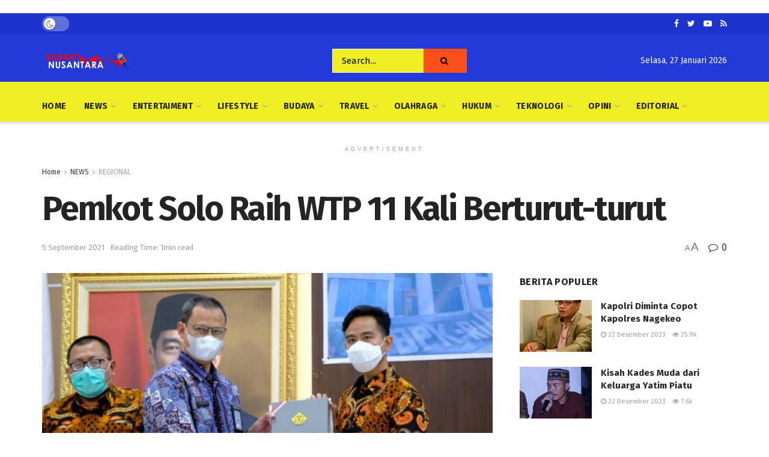

--- FILE ---
content_type: text/html; charset=UTF-8
request_url: https://www.suaranusantara.co/pemkot-solo-raih-wtp-11-kali-berturut-turut-2/
body_size: 41013
content:
<!doctype html>
<!--[if lt IE 7]> <html class="no-js lt-ie9 lt-ie8 lt-ie7" dir="ltr" lang="id" prefix="og: https://ogp.me/ns#"> <![endif]-->
<!--[if IE 7]>    <html class="no-js lt-ie9 lt-ie8" dir="ltr" lang="id" prefix="og: https://ogp.me/ns#"> <![endif]-->
<!--[if IE 8]>    <html class="no-js lt-ie9" dir="ltr" lang="id" prefix="og: https://ogp.me/ns#"> <![endif]-->
<!--[if IE 9]>    <html class="no-js lt-ie10" dir="ltr" lang="id" prefix="og: https://ogp.me/ns#"> <![endif]-->
<!--[if gt IE 8]><!--> <html class="no-js" dir="ltr" lang="id" prefix="og: https://ogp.me/ns#"> <!--<![endif]-->
<head>
	<!-- Global site tag (gtag.js) - Google Analytics -->
<script async src="https://www.googletagmanager.com/gtag/js?id=G-FVMHVR11PS"></script>
<script>
  window.dataLayer = window.dataLayer || [];
  function gtag(){dataLayer.push(arguments);}
  gtag('js', new Date());

  gtag('config', 'G-FVMHVR11PS');
</script>
	<script data-ad-client="ca-pub-9881820963085858" async src="https://pagead2.googlesyndication.com/pagead/js/adsbygoogle.js"></script>
    <meta http-equiv="Content-Type" content="text/html; charset=UTF-8" />
    <meta name='viewport' content='width=device-width, initial-scale=1, user-scalable=yes' />
    <link rel="profile" href="http://gmpg.org/xfn/11" />
    <link rel="pingback" href="https://www.suaranusantara.co/xmlrpc.php" />
    
		<!-- All in One SEO 4.9.3 - aioseo.com -->
	<meta name="description" content="Solo, Suaranusantara.co - Pemkot Solo meraih penghargaan opini Wajar Tanpa Pengecualian (WTP) atas Laporan Keuangan Pemerintah Daerah (LKPD) Tahun Anggaran 2020 dari BPK RI. Penghargaan ini merupakan WTP ke-11 kali berturut-turut sebagai penilaian tertinggi sistem pengelolaan keuangan serta aset daerah. Penghargaan di terima langsung oleh Wali Kota Solo, Gibran Rakabuming di Kantor BPK Semarang. Selasa" />
	<meta name="robots" content="max-image-preview:large" />
	<meta name="author" content="Redaksi"/>
	<link rel="canonical" href="https://www.suaranusantara.co/pemkot-solo-raih-wtp-11-kali-berturut-turut-2/" />
	<meta name="generator" content="All in One SEO (AIOSEO) 4.9.3" />
		<meta property="og:locale" content="id_ID" />
		<meta property="og:site_name" content="Suara Nusantara -" />
		<meta property="og:type" content="article" />
		<meta property="og:title" content="Pemkot Solo Raih WTP 11 Kali Berturut-turut - Suara Nusantara" />
		<meta property="og:description" content="Solo, Suaranusantara.co - Pemkot Solo meraih penghargaan opini Wajar Tanpa Pengecualian (WTP) atas Laporan Keuangan Pemerintah Daerah (LKPD) Tahun Anggaran 2020 dari BPK RI. Penghargaan ini merupakan WTP ke-11 kali berturut-turut sebagai penilaian tertinggi sistem pengelolaan keuangan serta aset daerah. Penghargaan di terima langsung oleh Wali Kota Solo, Gibran Rakabuming di Kantor BPK Semarang. Selasa" />
		<meta property="og:url" content="https://www.suaranusantara.co/pemkot-solo-raih-wtp-11-kali-berturut-turut-2/" />
		<meta property="article:published_time" content="2021-07-05T13:56:23+00:00" />
		<meta property="article:modified_time" content="2021-09-05T13:57:21+00:00" />
		<meta name="twitter:card" content="summary_large_image" />
		<meta name="twitter:title" content="Pemkot Solo Raih WTP 11 Kali Berturut-turut - Suara Nusantara" />
		<meta name="twitter:description" content="Solo, Suaranusantara.co - Pemkot Solo meraih penghargaan opini Wajar Tanpa Pengecualian (WTP) atas Laporan Keuangan Pemerintah Daerah (LKPD) Tahun Anggaran 2020 dari BPK RI. Penghargaan ini merupakan WTP ke-11 kali berturut-turut sebagai penilaian tertinggi sistem pengelolaan keuangan serta aset daerah. Penghargaan di terima langsung oleh Wali Kota Solo, Gibran Rakabuming di Kantor BPK Semarang. Selasa" />
		<script type="application/ld+json" class="aioseo-schema">
			{"@context":"https:\/\/schema.org","@graph":[{"@type":"BlogPosting","@id":"https:\/\/www.suaranusantara.co\/pemkot-solo-raih-wtp-11-kali-berturut-turut-2\/#blogposting","name":"Pemkot Solo Raih WTP 11 Kali Berturut-turut - Suara Nusantara","headline":"Pemkot Solo Raih WTP 11 Kali Berturut-turut","author":{"@id":"https:\/\/www.suaranusantara.co\/author\/redaksi\/#author"},"publisher":{"@id":"https:\/\/www.suaranusantara.co\/#organization"},"image":{"@type":"ImageObject","url":"https:\/\/www.suaranusantara.co\/wp-content\/uploads\/2021\/05\/52308-wtp-pemkot-solo.jpg","width":653,"height":366,"caption":"Pemerintah Kota (Pemkot) Solo meraih penghargaan opini Wajar Tanpa Pengecualian (WTP) atas Laporan Keuangan Pemerintah Daerah (LKPD) Tahun Anggaran 2020 dari Badan Pemeriksa Keuangan (BPK) RI. [Dok Pemkot Solo]"},"datePublished":"2021-07-05T20:56:23+07:00","dateModified":"2021-09-05T20:57:21+07:00","inLanguage":"id-ID","mainEntityOfPage":{"@id":"https:\/\/www.suaranusantara.co\/pemkot-solo-raih-wtp-11-kali-berturut-turut-2\/#webpage"},"isPartOf":{"@id":"https:\/\/www.suaranusantara.co\/pemkot-solo-raih-wtp-11-kali-berturut-turut-2\/#webpage"},"articleSection":"REGIONAL"},{"@type":"BreadcrumbList","@id":"https:\/\/www.suaranusantara.co\/pemkot-solo-raih-wtp-11-kali-berturut-turut-2\/#breadcrumblist","itemListElement":[{"@type":"ListItem","@id":"https:\/\/www.suaranusantara.co#listItem","position":1,"name":"Home","item":"https:\/\/www.suaranusantara.co","nextItem":{"@type":"ListItem","@id":"https:\/\/www.suaranusantara.co\/category\/news\/#listItem","name":"NEWS"}},{"@type":"ListItem","@id":"https:\/\/www.suaranusantara.co\/category\/news\/#listItem","position":2,"name":"NEWS","item":"https:\/\/www.suaranusantara.co\/category\/news\/","nextItem":{"@type":"ListItem","@id":"https:\/\/www.suaranusantara.co\/category\/news\/regional\/#listItem","name":"REGIONAL"},"previousItem":{"@type":"ListItem","@id":"https:\/\/www.suaranusantara.co#listItem","name":"Home"}},{"@type":"ListItem","@id":"https:\/\/www.suaranusantara.co\/category\/news\/regional\/#listItem","position":3,"name":"REGIONAL","item":"https:\/\/www.suaranusantara.co\/category\/news\/regional\/","nextItem":{"@type":"ListItem","@id":"https:\/\/www.suaranusantara.co\/pemkot-solo-raih-wtp-11-kali-berturut-turut-2\/#listItem","name":"Pemkot Solo Raih WTP 11 Kali Berturut-turut"},"previousItem":{"@type":"ListItem","@id":"https:\/\/www.suaranusantara.co\/category\/news\/#listItem","name":"NEWS"}},{"@type":"ListItem","@id":"https:\/\/www.suaranusantara.co\/pemkot-solo-raih-wtp-11-kali-berturut-turut-2\/#listItem","position":4,"name":"Pemkot Solo Raih WTP 11 Kali Berturut-turut","previousItem":{"@type":"ListItem","@id":"https:\/\/www.suaranusantara.co\/category\/news\/regional\/#listItem","name":"REGIONAL"}}]},{"@type":"Organization","@id":"https:\/\/www.suaranusantara.co\/#organization","name":"Suara Nusantara","url":"https:\/\/www.suaranusantara.co\/"},{"@type":"Person","@id":"https:\/\/www.suaranusantara.co\/author\/redaksi\/#author","url":"https:\/\/www.suaranusantara.co\/author\/redaksi\/","name":"Redaksi","image":{"@type":"ImageObject","@id":"https:\/\/www.suaranusantara.co\/pemkot-solo-raih-wtp-11-kali-berturut-turut-2\/#authorImage","url":"https:\/\/secure.gravatar.com\/avatar\/e07df015d08d1b0b0fce21e26023e6d63ee5c89e81dc49ebae981ce7787521ba?s=96&d=mm&r=g","width":96,"height":96,"caption":"Redaksi"}},{"@type":"WebPage","@id":"https:\/\/www.suaranusantara.co\/pemkot-solo-raih-wtp-11-kali-berturut-turut-2\/#webpage","url":"https:\/\/www.suaranusantara.co\/pemkot-solo-raih-wtp-11-kali-berturut-turut-2\/","name":"Pemkot Solo Raih WTP 11 Kali Berturut-turut - Suara Nusantara","description":"Solo, Suaranusantara.co - Pemkot Solo meraih penghargaan opini Wajar Tanpa Pengecualian (WTP) atas Laporan Keuangan Pemerintah Daerah (LKPD) Tahun Anggaran 2020 dari BPK RI. Penghargaan ini merupakan WTP ke-11 kali berturut-turut sebagai penilaian tertinggi sistem pengelolaan keuangan serta aset daerah. Penghargaan di terima langsung oleh Wali Kota Solo, Gibran Rakabuming di Kantor BPK Semarang. Selasa","inLanguage":"id-ID","isPartOf":{"@id":"https:\/\/www.suaranusantara.co\/#website"},"breadcrumb":{"@id":"https:\/\/www.suaranusantara.co\/pemkot-solo-raih-wtp-11-kali-berturut-turut-2\/#breadcrumblist"},"author":{"@id":"https:\/\/www.suaranusantara.co\/author\/redaksi\/#author"},"creator":{"@id":"https:\/\/www.suaranusantara.co\/author\/redaksi\/#author"},"image":{"@type":"ImageObject","url":"https:\/\/www.suaranusantara.co\/wp-content\/uploads\/2021\/05\/52308-wtp-pemkot-solo.jpg","@id":"https:\/\/www.suaranusantara.co\/pemkot-solo-raih-wtp-11-kali-berturut-turut-2\/#mainImage","width":653,"height":366,"caption":"Pemerintah Kota (Pemkot) Solo meraih penghargaan opini Wajar Tanpa Pengecualian (WTP) atas Laporan Keuangan Pemerintah Daerah (LKPD) Tahun Anggaran 2020 dari Badan Pemeriksa Keuangan (BPK) RI. [Dok Pemkot Solo]"},"primaryImageOfPage":{"@id":"https:\/\/www.suaranusantara.co\/pemkot-solo-raih-wtp-11-kali-berturut-turut-2\/#mainImage"},"datePublished":"2021-07-05T20:56:23+07:00","dateModified":"2021-09-05T20:57:21+07:00"},{"@type":"WebSite","@id":"https:\/\/www.suaranusantara.co\/#website","url":"https:\/\/www.suaranusantara.co\/","name":"Suara Nusantara","inLanguage":"id-ID","publisher":{"@id":"https:\/\/www.suaranusantara.co\/#organization"}}]}
		</script>
		<!-- All in One SEO -->

<meta property="og:type" content="article">
<meta property="og:title" content="Pemkot Solo Raih WTP 11 Kali Berturut-turut">
<meta property="og:site_name" content="Suara Nusantara">
<meta property="og:description" content="Solo, Suaranusantara.co - Pemkot Solo meraih penghargaan opini Wajar Tanpa Pengecualian (WTP) atas Laporan Keuangan Pemerintah Daerah (LKPD) Tahun Anggaran">
<meta property="og:url" content="https://www.suaranusantara.co/pemkot-solo-raih-wtp-11-kali-berturut-turut-2/">
<meta property="og:locale" content="id_ID">
<meta property="og:image" content="https://www.suaranusantara.co/wp-content/uploads/2021/05/52308-wtp-pemkot-solo.jpg">
<meta property="og:image:height" content="366">
<meta property="og:image:width" content="653">
<meta property="article:published_time" content="2021-07-05T13:56:23+00:00">
<meta property="article:modified_time" content="2021-09-05T13:57:21+00:00">
<meta property="article:author" content="https://www.suaranusantara.co">
<meta property="article:section" content="REGIONAL">
<meta name="twitter:card" content="summary_large_image">
<meta name="twitter:title" content="Pemkot Solo Raih WTP 11 Kali Berturut-turut">
<meta name="twitter:description" content="Solo, Suaranusantara.co - Pemkot Solo meraih penghargaan opini Wajar Tanpa Pengecualian (WTP) atas Laporan Keuangan Pemerintah Daerah (LKPD) Tahun Anggaran">
<meta name="twitter:url" content="https://www.suaranusantara.co/pemkot-solo-raih-wtp-11-kali-berturut-turut-2/">
<meta name="twitter:site" content="https://www.suaranusantara.co">
<meta name="twitter:image:src" content="https://www.suaranusantara.co/wp-content/uploads/2021/05/52308-wtp-pemkot-solo.jpg">
<meta name="twitter:image:width" content="653">
<meta name="twitter:image:height" content="366">
			<script type="text/javascript">
              var jnews_ajax_url = '/?ajax-request=jnews'
			</script>
			
	<!-- This site is optimized with the Yoast SEO plugin v24.5 - https://yoast.com/wordpress/plugins/seo/ -->
	<title>Pemkot Solo Raih WTP 11 Kali Berturut-turut - Suara Nusantara</title>
	<link rel="canonical" href="https://www.suaranusantara.co/pemkot-solo-raih-wtp-11-kali-berturut-turut-2/" />
	<meta property="og:locale" content="id_ID" />
	<meta property="og:type" content="article" />
	<meta property="og:title" content="Pemkot Solo Raih WTP 11 Kali Berturut-turut - Suara Nusantara" />
	<meta property="og:description" content="Solo, Suaranusantara.co &#8211; Pemkot Solo meraih penghargaan opini Wajar Tanpa Pengecualian (WTP) atas Laporan Keuangan Pemerintah Daerah (LKPD) Tahun Anggaran 2020 dari BPK RI. Penghargaan ini merupakan WTP ke-11 kali berturut-turut sebagai penilaian tertinggi sistem pengelolaan keuangan serta aset daerah. Penghargaan di terima langsung oleh Wali Kota Solo, Gibran Rakabuming di Kantor BPK Semarang. Selasa [&hellip;]" />
	<meta property="og:url" content="https://www.suaranusantara.co/pemkot-solo-raih-wtp-11-kali-berturut-turut-2/" />
	<meta property="og:site_name" content="Suara Nusantara" />
	<meta property="article:published_time" content="2021-07-05T13:56:23+00:00" />
	<meta property="article:modified_time" content="2021-09-05T13:57:21+00:00" />
	<meta property="og:image" content="https://www.suaranusantara.co/wp-content/uploads/2021/05/52308-wtp-pemkot-solo.jpg" />
	<meta property="og:image:width" content="653" />
	<meta property="og:image:height" content="366" />
	<meta property="og:image:type" content="image/jpeg" />
	<meta name="author" content="Redaksi" />
	<meta name="twitter:card" content="summary_large_image" />
	<meta name="twitter:label1" content="Ditulis oleh" />
	<meta name="twitter:data1" content="Redaksi" />
	<meta name="twitter:label2" content="Estimasi waktu membaca" />
	<meta name="twitter:data2" content="2 menit" />
	<script type="application/ld+json" class="yoast-schema-graph">{"@context":"https://schema.org","@graph":[{"@type":"WebPage","@id":"https://www.suaranusantara.co/pemkot-solo-raih-wtp-11-kali-berturut-turut-2/","url":"https://www.suaranusantara.co/pemkot-solo-raih-wtp-11-kali-berturut-turut-2/","name":"Pemkot Solo Raih WTP 11 Kali Berturut-turut - Suara Nusantara","isPartOf":{"@id":"https://www.suaranusantara.co/#website"},"primaryImageOfPage":{"@id":"https://www.suaranusantara.co/pemkot-solo-raih-wtp-11-kali-berturut-turut-2/#primaryimage"},"image":{"@id":"https://www.suaranusantara.co/pemkot-solo-raih-wtp-11-kali-berturut-turut-2/#primaryimage"},"thumbnailUrl":"https://www.suaranusantara.co/wp-content/uploads/2021/05/52308-wtp-pemkot-solo.jpg","datePublished":"2021-07-05T13:56:23+00:00","dateModified":"2021-09-05T13:57:21+00:00","author":{"@id":"https://www.suaranusantara.co/#/schema/person/a84da580400ecd6039a71cba3cdadd32"},"breadcrumb":{"@id":"https://www.suaranusantara.co/pemkot-solo-raih-wtp-11-kali-berturut-turut-2/#breadcrumb"},"inLanguage":"id","potentialAction":[{"@type":"ReadAction","target":["https://www.suaranusantara.co/pemkot-solo-raih-wtp-11-kali-berturut-turut-2/"]}]},{"@type":"ImageObject","inLanguage":"id","@id":"https://www.suaranusantara.co/pemkot-solo-raih-wtp-11-kali-berturut-turut-2/#primaryimage","url":"https://www.suaranusantara.co/wp-content/uploads/2021/05/52308-wtp-pemkot-solo.jpg","contentUrl":"https://www.suaranusantara.co/wp-content/uploads/2021/05/52308-wtp-pemkot-solo.jpg","width":653,"height":366,"caption":"Pemerintah Kota (Pemkot) Solo meraih penghargaan opini Wajar Tanpa Pengecualian (WTP) atas Laporan Keuangan Pemerintah Daerah (LKPD) Tahun Anggaran 2020 dari Badan Pemeriksa Keuangan (BPK) RI. [Dok Pemkot Solo]"},{"@type":"BreadcrumbList","@id":"https://www.suaranusantara.co/pemkot-solo-raih-wtp-11-kali-berturut-turut-2/#breadcrumb","itemListElement":[{"@type":"ListItem","position":1,"name":"Beranda","item":"https://www.suaranusantara.co/"},{"@type":"ListItem","position":2,"name":"Pemkot Solo Raih WTP 11 Kali Berturut-turut"}]},{"@type":"WebSite","@id":"https://www.suaranusantara.co/#website","url":"https://www.suaranusantara.co/","name":"Suara Nusantara","description":"","potentialAction":[{"@type":"SearchAction","target":{"@type":"EntryPoint","urlTemplate":"https://www.suaranusantara.co/?s={search_term_string}"},"query-input":{"@type":"PropertyValueSpecification","valueRequired":true,"valueName":"search_term_string"}}],"inLanguage":"id"},{"@type":"Person","@id":"https://www.suaranusantara.co/#/schema/person/a84da580400ecd6039a71cba3cdadd32","name":"Redaksi","image":{"@type":"ImageObject","inLanguage":"id","@id":"https://www.suaranusantara.co/#/schema/person/image/","url":"https://secure.gravatar.com/avatar/e07df015d08d1b0b0fce21e26023e6d63ee5c89e81dc49ebae981ce7787521ba?s=96&d=mm&r=g","contentUrl":"https://secure.gravatar.com/avatar/e07df015d08d1b0b0fce21e26023e6d63ee5c89e81dc49ebae981ce7787521ba?s=96&d=mm&r=g","caption":"Redaksi"},"sameAs":["https://www.suaranusantara.co","hanisangkam@gmail.com"],"url":"https://www.suaranusantara.co/author/redaksi/"}]}</script>
	<!-- / Yoast SEO plugin. -->


<link rel='dns-prefetch' href='//www.googletagmanager.com' />
<link rel='dns-prefetch' href='//fonts.googleapis.com' />
<link rel='dns-prefetch' href='//pagead2.googlesyndication.com' />
<link rel="alternate" type="application/rss+xml" title="Suara Nusantara &raquo; Feed" href="https://www.suaranusantara.co/feed/" />
<link rel="alternate" type="application/rss+xml" title="Suara Nusantara &raquo; Umpan Komentar" href="https://www.suaranusantara.co/comments/feed/" />
<link rel="alternate" type="application/rss+xml" title="Suara Nusantara &raquo; Pemkot Solo Raih WTP 11 Kali Berturut-turut Umpan Komentar" href="https://www.suaranusantara.co/pemkot-solo-raih-wtp-11-kali-berturut-turut-2/feed/" />
<link rel="alternate" title="oEmbed (JSON)" type="application/json+oembed" href="https://www.suaranusantara.co/wp-json/oembed/1.0/embed?url=https%3A%2F%2Fwww.suaranusantara.co%2Fpemkot-solo-raih-wtp-11-kali-berturut-turut-2%2F" />
<link rel="alternate" title="oEmbed (XML)" type="text/xml+oembed" href="https://www.suaranusantara.co/wp-json/oembed/1.0/embed?url=https%3A%2F%2Fwww.suaranusantara.co%2Fpemkot-solo-raih-wtp-11-kali-berturut-turut-2%2F&#038;format=xml" />
		<!-- This site uses the Google Analytics by MonsterInsights plugin v9.11.1 - Using Analytics tracking - https://www.monsterinsights.com/ -->
							<script src="//www.googletagmanager.com/gtag/js?id=G-B2NLLEGQ7Z"  data-cfasync="false" data-wpfc-render="false" type="text/javascript" async></script>
			<script data-cfasync="false" data-wpfc-render="false" type="text/javascript">
				var mi_version = '9.11.1';
				var mi_track_user = true;
				var mi_no_track_reason = '';
								var MonsterInsightsDefaultLocations = {"page_location":"https:\/\/www.suaranusantara.co\/pemkot-solo-raih-wtp-11-kali-berturut-turut-2\/"};
								if ( typeof MonsterInsightsPrivacyGuardFilter === 'function' ) {
					var MonsterInsightsLocations = (typeof MonsterInsightsExcludeQuery === 'object') ? MonsterInsightsPrivacyGuardFilter( MonsterInsightsExcludeQuery ) : MonsterInsightsPrivacyGuardFilter( MonsterInsightsDefaultLocations );
				} else {
					var MonsterInsightsLocations = (typeof MonsterInsightsExcludeQuery === 'object') ? MonsterInsightsExcludeQuery : MonsterInsightsDefaultLocations;
				}

								var disableStrs = [
										'ga-disable-G-B2NLLEGQ7Z',
									];

				/* Function to detect opted out users */
				function __gtagTrackerIsOptedOut() {
					for (var index = 0; index < disableStrs.length; index++) {
						if (document.cookie.indexOf(disableStrs[index] + '=true') > -1) {
							return true;
						}
					}

					return false;
				}

				/* Disable tracking if the opt-out cookie exists. */
				if (__gtagTrackerIsOptedOut()) {
					for (var index = 0; index < disableStrs.length; index++) {
						window[disableStrs[index]] = true;
					}
				}

				/* Opt-out function */
				function __gtagTrackerOptout() {
					for (var index = 0; index < disableStrs.length; index++) {
						document.cookie = disableStrs[index] + '=true; expires=Thu, 31 Dec 2099 23:59:59 UTC; path=/';
						window[disableStrs[index]] = true;
					}
				}

				if ('undefined' === typeof gaOptout) {
					function gaOptout() {
						__gtagTrackerOptout();
					}
				}
								window.dataLayer = window.dataLayer || [];

				window.MonsterInsightsDualTracker = {
					helpers: {},
					trackers: {},
				};
				if (mi_track_user) {
					function __gtagDataLayer() {
						dataLayer.push(arguments);
					}

					function __gtagTracker(type, name, parameters) {
						if (!parameters) {
							parameters = {};
						}

						if (parameters.send_to) {
							__gtagDataLayer.apply(null, arguments);
							return;
						}

						if (type === 'event') {
														parameters.send_to = monsterinsights_frontend.v4_id;
							var hookName = name;
							if (typeof parameters['event_category'] !== 'undefined') {
								hookName = parameters['event_category'] + ':' + name;
							}

							if (typeof MonsterInsightsDualTracker.trackers[hookName] !== 'undefined') {
								MonsterInsightsDualTracker.trackers[hookName](parameters);
							} else {
								__gtagDataLayer('event', name, parameters);
							}
							
						} else {
							__gtagDataLayer.apply(null, arguments);
						}
					}

					__gtagTracker('js', new Date());
					__gtagTracker('set', {
						'developer_id.dZGIzZG': true,
											});
					if ( MonsterInsightsLocations.page_location ) {
						__gtagTracker('set', MonsterInsightsLocations);
					}
										__gtagTracker('config', 'G-B2NLLEGQ7Z', {"forceSSL":"true","link_attribution":"true"} );
										window.gtag = __gtagTracker;										(function () {
						/* https://developers.google.com/analytics/devguides/collection/analyticsjs/ */
						/* ga and __gaTracker compatibility shim. */
						var noopfn = function () {
							return null;
						};
						var newtracker = function () {
							return new Tracker();
						};
						var Tracker = function () {
							return null;
						};
						var p = Tracker.prototype;
						p.get = noopfn;
						p.set = noopfn;
						p.send = function () {
							var args = Array.prototype.slice.call(arguments);
							args.unshift('send');
							__gaTracker.apply(null, args);
						};
						var __gaTracker = function () {
							var len = arguments.length;
							if (len === 0) {
								return;
							}
							var f = arguments[len - 1];
							if (typeof f !== 'object' || f === null || typeof f.hitCallback !== 'function') {
								if ('send' === arguments[0]) {
									var hitConverted, hitObject = false, action;
									if ('event' === arguments[1]) {
										if ('undefined' !== typeof arguments[3]) {
											hitObject = {
												'eventAction': arguments[3],
												'eventCategory': arguments[2],
												'eventLabel': arguments[4],
												'value': arguments[5] ? arguments[5] : 1,
											}
										}
									}
									if ('pageview' === arguments[1]) {
										if ('undefined' !== typeof arguments[2]) {
											hitObject = {
												'eventAction': 'page_view',
												'page_path': arguments[2],
											}
										}
									}
									if (typeof arguments[2] === 'object') {
										hitObject = arguments[2];
									}
									if (typeof arguments[5] === 'object') {
										Object.assign(hitObject, arguments[5]);
									}
									if ('undefined' !== typeof arguments[1].hitType) {
										hitObject = arguments[1];
										if ('pageview' === hitObject.hitType) {
											hitObject.eventAction = 'page_view';
										}
									}
									if (hitObject) {
										action = 'timing' === arguments[1].hitType ? 'timing_complete' : hitObject.eventAction;
										hitConverted = mapArgs(hitObject);
										__gtagTracker('event', action, hitConverted);
									}
								}
								return;
							}

							function mapArgs(args) {
								var arg, hit = {};
								var gaMap = {
									'eventCategory': 'event_category',
									'eventAction': 'event_action',
									'eventLabel': 'event_label',
									'eventValue': 'event_value',
									'nonInteraction': 'non_interaction',
									'timingCategory': 'event_category',
									'timingVar': 'name',
									'timingValue': 'value',
									'timingLabel': 'event_label',
									'page': 'page_path',
									'location': 'page_location',
									'title': 'page_title',
									'referrer' : 'page_referrer',
								};
								for (arg in args) {
																		if (!(!args.hasOwnProperty(arg) || !gaMap.hasOwnProperty(arg))) {
										hit[gaMap[arg]] = args[arg];
									} else {
										hit[arg] = args[arg];
									}
								}
								return hit;
							}

							try {
								f.hitCallback();
							} catch (ex) {
							}
						};
						__gaTracker.create = newtracker;
						__gaTracker.getByName = newtracker;
						__gaTracker.getAll = function () {
							return [];
						};
						__gaTracker.remove = noopfn;
						__gaTracker.loaded = true;
						window['__gaTracker'] = __gaTracker;
					})();
									} else {
										console.log("");
					(function () {
						function __gtagTracker() {
							return null;
						}

						window['__gtagTracker'] = __gtagTracker;
						window['gtag'] = __gtagTracker;
					})();
									}
			</script>
							<!-- / Google Analytics by MonsterInsights -->
		<style id='wp-img-auto-sizes-contain-inline-css' type='text/css'>
img:is([sizes=auto i],[sizes^="auto," i]){contain-intrinsic-size:3000px 1500px}
/*# sourceURL=wp-img-auto-sizes-contain-inline-css */
</style>
<style id='wp-emoji-styles-inline-css' type='text/css'>

	img.wp-smiley, img.emoji {
		display: inline !important;
		border: none !important;
		box-shadow: none !important;
		height: 1em !important;
		width: 1em !important;
		margin: 0 0.07em !important;
		vertical-align: -0.1em !important;
		background: none !important;
		padding: 0 !important;
	}
/*# sourceURL=wp-emoji-styles-inline-css */
</style>
<style id='wp-block-library-inline-css' type='text/css'>
:root{--wp-block-synced-color:#7a00df;--wp-block-synced-color--rgb:122,0,223;--wp-bound-block-color:var(--wp-block-synced-color);--wp-editor-canvas-background:#ddd;--wp-admin-theme-color:#007cba;--wp-admin-theme-color--rgb:0,124,186;--wp-admin-theme-color-darker-10:#006ba1;--wp-admin-theme-color-darker-10--rgb:0,107,160.5;--wp-admin-theme-color-darker-20:#005a87;--wp-admin-theme-color-darker-20--rgb:0,90,135;--wp-admin-border-width-focus:2px}@media (min-resolution:192dpi){:root{--wp-admin-border-width-focus:1.5px}}.wp-element-button{cursor:pointer}:root .has-very-light-gray-background-color{background-color:#eee}:root .has-very-dark-gray-background-color{background-color:#313131}:root .has-very-light-gray-color{color:#eee}:root .has-very-dark-gray-color{color:#313131}:root .has-vivid-green-cyan-to-vivid-cyan-blue-gradient-background{background:linear-gradient(135deg,#00d084,#0693e3)}:root .has-purple-crush-gradient-background{background:linear-gradient(135deg,#34e2e4,#4721fb 50%,#ab1dfe)}:root .has-hazy-dawn-gradient-background{background:linear-gradient(135deg,#faaca8,#dad0ec)}:root .has-subdued-olive-gradient-background{background:linear-gradient(135deg,#fafae1,#67a671)}:root .has-atomic-cream-gradient-background{background:linear-gradient(135deg,#fdd79a,#004a59)}:root .has-nightshade-gradient-background{background:linear-gradient(135deg,#330968,#31cdcf)}:root .has-midnight-gradient-background{background:linear-gradient(135deg,#020381,#2874fc)}:root{--wp--preset--font-size--normal:16px;--wp--preset--font-size--huge:42px}.has-regular-font-size{font-size:1em}.has-larger-font-size{font-size:2.625em}.has-normal-font-size{font-size:var(--wp--preset--font-size--normal)}.has-huge-font-size{font-size:var(--wp--preset--font-size--huge)}.has-text-align-center{text-align:center}.has-text-align-left{text-align:left}.has-text-align-right{text-align:right}.has-fit-text{white-space:nowrap!important}#end-resizable-editor-section{display:none}.aligncenter{clear:both}.items-justified-left{justify-content:flex-start}.items-justified-center{justify-content:center}.items-justified-right{justify-content:flex-end}.items-justified-space-between{justify-content:space-between}.screen-reader-text{border:0;clip-path:inset(50%);height:1px;margin:-1px;overflow:hidden;padding:0;position:absolute;width:1px;word-wrap:normal!important}.screen-reader-text:focus{background-color:#ddd;clip-path:none;color:#444;display:block;font-size:1em;height:auto;left:5px;line-height:normal;padding:15px 23px 14px;text-decoration:none;top:5px;width:auto;z-index:100000}html :where(.has-border-color){border-style:solid}html :where([style*=border-top-color]){border-top-style:solid}html :where([style*=border-right-color]){border-right-style:solid}html :where([style*=border-bottom-color]){border-bottom-style:solid}html :where([style*=border-left-color]){border-left-style:solid}html :where([style*=border-width]){border-style:solid}html :where([style*=border-top-width]){border-top-style:solid}html :where([style*=border-right-width]){border-right-style:solid}html :where([style*=border-bottom-width]){border-bottom-style:solid}html :where([style*=border-left-width]){border-left-style:solid}html :where(img[class*=wp-image-]){height:auto;max-width:100%}:where(figure){margin:0 0 1em}html :where(.is-position-sticky){--wp-admin--admin-bar--position-offset:var(--wp-admin--admin-bar--height,0px)}@media screen and (max-width:600px){html :where(.is-position-sticky){--wp-admin--admin-bar--position-offset:0px}}

/*# sourceURL=wp-block-library-inline-css */
</style><style id='global-styles-inline-css' type='text/css'>
:root{--wp--preset--aspect-ratio--square: 1;--wp--preset--aspect-ratio--4-3: 4/3;--wp--preset--aspect-ratio--3-4: 3/4;--wp--preset--aspect-ratio--3-2: 3/2;--wp--preset--aspect-ratio--2-3: 2/3;--wp--preset--aspect-ratio--16-9: 16/9;--wp--preset--aspect-ratio--9-16: 9/16;--wp--preset--color--black: #000000;--wp--preset--color--cyan-bluish-gray: #abb8c3;--wp--preset--color--white: #ffffff;--wp--preset--color--pale-pink: #f78da7;--wp--preset--color--vivid-red: #cf2e2e;--wp--preset--color--luminous-vivid-orange: #ff6900;--wp--preset--color--luminous-vivid-amber: #fcb900;--wp--preset--color--light-green-cyan: #7bdcb5;--wp--preset--color--vivid-green-cyan: #00d084;--wp--preset--color--pale-cyan-blue: #8ed1fc;--wp--preset--color--vivid-cyan-blue: #0693e3;--wp--preset--color--vivid-purple: #9b51e0;--wp--preset--gradient--vivid-cyan-blue-to-vivid-purple: linear-gradient(135deg,rgb(6,147,227) 0%,rgb(155,81,224) 100%);--wp--preset--gradient--light-green-cyan-to-vivid-green-cyan: linear-gradient(135deg,rgb(122,220,180) 0%,rgb(0,208,130) 100%);--wp--preset--gradient--luminous-vivid-amber-to-luminous-vivid-orange: linear-gradient(135deg,rgb(252,185,0) 0%,rgb(255,105,0) 100%);--wp--preset--gradient--luminous-vivid-orange-to-vivid-red: linear-gradient(135deg,rgb(255,105,0) 0%,rgb(207,46,46) 100%);--wp--preset--gradient--very-light-gray-to-cyan-bluish-gray: linear-gradient(135deg,rgb(238,238,238) 0%,rgb(169,184,195) 100%);--wp--preset--gradient--cool-to-warm-spectrum: linear-gradient(135deg,rgb(74,234,220) 0%,rgb(151,120,209) 20%,rgb(207,42,186) 40%,rgb(238,44,130) 60%,rgb(251,105,98) 80%,rgb(254,248,76) 100%);--wp--preset--gradient--blush-light-purple: linear-gradient(135deg,rgb(255,206,236) 0%,rgb(152,150,240) 100%);--wp--preset--gradient--blush-bordeaux: linear-gradient(135deg,rgb(254,205,165) 0%,rgb(254,45,45) 50%,rgb(107,0,62) 100%);--wp--preset--gradient--luminous-dusk: linear-gradient(135deg,rgb(255,203,112) 0%,rgb(199,81,192) 50%,rgb(65,88,208) 100%);--wp--preset--gradient--pale-ocean: linear-gradient(135deg,rgb(255,245,203) 0%,rgb(182,227,212) 50%,rgb(51,167,181) 100%);--wp--preset--gradient--electric-grass: linear-gradient(135deg,rgb(202,248,128) 0%,rgb(113,206,126) 100%);--wp--preset--gradient--midnight: linear-gradient(135deg,rgb(2,3,129) 0%,rgb(40,116,252) 100%);--wp--preset--font-size--small: 13px;--wp--preset--font-size--medium: 20px;--wp--preset--font-size--large: 36px;--wp--preset--font-size--x-large: 42px;--wp--preset--spacing--20: 0.44rem;--wp--preset--spacing--30: 0.67rem;--wp--preset--spacing--40: 1rem;--wp--preset--spacing--50: 1.5rem;--wp--preset--spacing--60: 2.25rem;--wp--preset--spacing--70: 3.38rem;--wp--preset--spacing--80: 5.06rem;--wp--preset--shadow--natural: 6px 6px 9px rgba(0, 0, 0, 0.2);--wp--preset--shadow--deep: 12px 12px 50px rgba(0, 0, 0, 0.4);--wp--preset--shadow--sharp: 6px 6px 0px rgba(0, 0, 0, 0.2);--wp--preset--shadow--outlined: 6px 6px 0px -3px rgb(255, 255, 255), 6px 6px rgb(0, 0, 0);--wp--preset--shadow--crisp: 6px 6px 0px rgb(0, 0, 0);}:where(.is-layout-flex){gap: 0.5em;}:where(.is-layout-grid){gap: 0.5em;}body .is-layout-flex{display: flex;}.is-layout-flex{flex-wrap: wrap;align-items: center;}.is-layout-flex > :is(*, div){margin: 0;}body .is-layout-grid{display: grid;}.is-layout-grid > :is(*, div){margin: 0;}:where(.wp-block-columns.is-layout-flex){gap: 2em;}:where(.wp-block-columns.is-layout-grid){gap: 2em;}:where(.wp-block-post-template.is-layout-flex){gap: 1.25em;}:where(.wp-block-post-template.is-layout-grid){gap: 1.25em;}.has-black-color{color: var(--wp--preset--color--black) !important;}.has-cyan-bluish-gray-color{color: var(--wp--preset--color--cyan-bluish-gray) !important;}.has-white-color{color: var(--wp--preset--color--white) !important;}.has-pale-pink-color{color: var(--wp--preset--color--pale-pink) !important;}.has-vivid-red-color{color: var(--wp--preset--color--vivid-red) !important;}.has-luminous-vivid-orange-color{color: var(--wp--preset--color--luminous-vivid-orange) !important;}.has-luminous-vivid-amber-color{color: var(--wp--preset--color--luminous-vivid-amber) !important;}.has-light-green-cyan-color{color: var(--wp--preset--color--light-green-cyan) !important;}.has-vivid-green-cyan-color{color: var(--wp--preset--color--vivid-green-cyan) !important;}.has-pale-cyan-blue-color{color: var(--wp--preset--color--pale-cyan-blue) !important;}.has-vivid-cyan-blue-color{color: var(--wp--preset--color--vivid-cyan-blue) !important;}.has-vivid-purple-color{color: var(--wp--preset--color--vivid-purple) !important;}.has-black-background-color{background-color: var(--wp--preset--color--black) !important;}.has-cyan-bluish-gray-background-color{background-color: var(--wp--preset--color--cyan-bluish-gray) !important;}.has-white-background-color{background-color: var(--wp--preset--color--white) !important;}.has-pale-pink-background-color{background-color: var(--wp--preset--color--pale-pink) !important;}.has-vivid-red-background-color{background-color: var(--wp--preset--color--vivid-red) !important;}.has-luminous-vivid-orange-background-color{background-color: var(--wp--preset--color--luminous-vivid-orange) !important;}.has-luminous-vivid-amber-background-color{background-color: var(--wp--preset--color--luminous-vivid-amber) !important;}.has-light-green-cyan-background-color{background-color: var(--wp--preset--color--light-green-cyan) !important;}.has-vivid-green-cyan-background-color{background-color: var(--wp--preset--color--vivid-green-cyan) !important;}.has-pale-cyan-blue-background-color{background-color: var(--wp--preset--color--pale-cyan-blue) !important;}.has-vivid-cyan-blue-background-color{background-color: var(--wp--preset--color--vivid-cyan-blue) !important;}.has-vivid-purple-background-color{background-color: var(--wp--preset--color--vivid-purple) !important;}.has-black-border-color{border-color: var(--wp--preset--color--black) !important;}.has-cyan-bluish-gray-border-color{border-color: var(--wp--preset--color--cyan-bluish-gray) !important;}.has-white-border-color{border-color: var(--wp--preset--color--white) !important;}.has-pale-pink-border-color{border-color: var(--wp--preset--color--pale-pink) !important;}.has-vivid-red-border-color{border-color: var(--wp--preset--color--vivid-red) !important;}.has-luminous-vivid-orange-border-color{border-color: var(--wp--preset--color--luminous-vivid-orange) !important;}.has-luminous-vivid-amber-border-color{border-color: var(--wp--preset--color--luminous-vivid-amber) !important;}.has-light-green-cyan-border-color{border-color: var(--wp--preset--color--light-green-cyan) !important;}.has-vivid-green-cyan-border-color{border-color: var(--wp--preset--color--vivid-green-cyan) !important;}.has-pale-cyan-blue-border-color{border-color: var(--wp--preset--color--pale-cyan-blue) !important;}.has-vivid-cyan-blue-border-color{border-color: var(--wp--preset--color--vivid-cyan-blue) !important;}.has-vivid-purple-border-color{border-color: var(--wp--preset--color--vivid-purple) !important;}.has-vivid-cyan-blue-to-vivid-purple-gradient-background{background: var(--wp--preset--gradient--vivid-cyan-blue-to-vivid-purple) !important;}.has-light-green-cyan-to-vivid-green-cyan-gradient-background{background: var(--wp--preset--gradient--light-green-cyan-to-vivid-green-cyan) !important;}.has-luminous-vivid-amber-to-luminous-vivid-orange-gradient-background{background: var(--wp--preset--gradient--luminous-vivid-amber-to-luminous-vivid-orange) !important;}.has-luminous-vivid-orange-to-vivid-red-gradient-background{background: var(--wp--preset--gradient--luminous-vivid-orange-to-vivid-red) !important;}.has-very-light-gray-to-cyan-bluish-gray-gradient-background{background: var(--wp--preset--gradient--very-light-gray-to-cyan-bluish-gray) !important;}.has-cool-to-warm-spectrum-gradient-background{background: var(--wp--preset--gradient--cool-to-warm-spectrum) !important;}.has-blush-light-purple-gradient-background{background: var(--wp--preset--gradient--blush-light-purple) !important;}.has-blush-bordeaux-gradient-background{background: var(--wp--preset--gradient--blush-bordeaux) !important;}.has-luminous-dusk-gradient-background{background: var(--wp--preset--gradient--luminous-dusk) !important;}.has-pale-ocean-gradient-background{background: var(--wp--preset--gradient--pale-ocean) !important;}.has-electric-grass-gradient-background{background: var(--wp--preset--gradient--electric-grass) !important;}.has-midnight-gradient-background{background: var(--wp--preset--gradient--midnight) !important;}.has-small-font-size{font-size: var(--wp--preset--font-size--small) !important;}.has-medium-font-size{font-size: var(--wp--preset--font-size--medium) !important;}.has-large-font-size{font-size: var(--wp--preset--font-size--large) !important;}.has-x-large-font-size{font-size: var(--wp--preset--font-size--x-large) !important;}
/*# sourceURL=global-styles-inline-css */
</style>

<style id='classic-theme-styles-inline-css' type='text/css'>
/*! This file is auto-generated */
.wp-block-button__link{color:#fff;background-color:#32373c;border-radius:9999px;box-shadow:none;text-decoration:none;padding:calc(.667em + 2px) calc(1.333em + 2px);font-size:1.125em}.wp-block-file__button{background:#32373c;color:#fff;text-decoration:none}
/*# sourceURL=/wp-includes/css/classic-themes.min.css */
</style>
<link rel='stylesheet' id='js_composer_front-css' href='https://www.suaranusantara.co/wp-content/plugins/js_composer/assets/css/js_composer.min.css?ver=6.5.0' type='text/css' media='all' />
<link rel='stylesheet' id='wp-pagenavi-css' href='https://www.suaranusantara.co/wp-content/plugins/wp-pagenavi/pagenavi-css.css?ver=2.70' type='text/css' media='all' />
<link rel='stylesheet' id='jeg_customizer_font-css' href='//fonts.googleapis.com/css?family=Fira+Sans%3Aregular%2C700%7CMontserrat%3A700&#038;display=swap&#038;ver=1.2.5' type='text/css' media='all' />
<link rel='stylesheet' id='mediaelement-css' href='https://www.suaranusantara.co/wp-includes/js/mediaelement/mediaelementplayer-legacy.min.css?ver=4.2.17' type='text/css' media='all' />
<link rel='stylesheet' id='wp-mediaelement-css' href='https://www.suaranusantara.co/wp-includes/js/mediaelement/wp-mediaelement.min.css?ver=6.9' type='text/css' media='all' />
<link rel='stylesheet' id='jnews-frontend-css' href='https://www.suaranusantara.co/wp-content/themes/jnews/assets/dist/frontend.min.css?ver=7.1.9' type='text/css' media='all' />
<link rel='stylesheet' id='jnews-style-css' href='https://www.suaranusantara.co/wp-content/themes/jnews/style.css?ver=7.1.9' type='text/css' media='all' />
<link rel='stylesheet' id='jnews-darkmode-css' href='https://www.suaranusantara.co/wp-content/themes/jnews/assets/css/darkmode.css?ver=7.1.9' type='text/css' media='all' />
<link rel='stylesheet' id='jnews-scheme-css' href='https://www.suaranusantara.co/wp-content/themes/jnews/data/import/morningnews/scheme.css?ver=7.1.9' type='text/css' media='all' />
<link rel='stylesheet' id='wps-visitor-style-css' href='https://www.suaranusantara.co/wp-content/plugins/wps-visitor-counter/styles/css/default.css?ver=2' type='text/css' media='all' />
<link rel='stylesheet' id='jnews-social-login-style-css' href='https://www.suaranusantara.co/wp-content/plugins/jnews-social-login/assets/css/plugin.css?ver=7.0.4' type='text/css' media='all' />
<link rel='stylesheet' id='jnews-select-share-css' href='https://www.suaranusantara.co/wp-content/plugins/jnews-social-share/assets/css/plugin.css' type='text/css' media='all' />
<link rel='stylesheet' id='jnews-weather-style-css' href='https://www.suaranusantara.co/wp-content/plugins/jnews-weather/assets/css/plugin.css?ver=7.0.5' type='text/css' media='all' />
<script type="text/javascript" src="https://www.suaranusantara.co/wp-content/plugins/google-analytics-for-wordpress/assets/js/frontend-gtag.min.js?ver=9.11.1" id="monsterinsights-frontend-script-js" async="async" data-wp-strategy="async"></script>
<script data-cfasync="false" data-wpfc-render="false" type="text/javascript" id='monsterinsights-frontend-script-js-extra'>/* <![CDATA[ */
var monsterinsights_frontend = {"js_events_tracking":"true","download_extensions":"doc,pdf,ppt,zip,xls,docx,pptx,xlsx","inbound_paths":"[{\"path\":\"\\\/go\\\/\",\"label\":\"affiliate\"},{\"path\":\"\\\/recommend\\\/\",\"label\":\"affiliate\"}]","home_url":"https:\/\/www.suaranusantara.co","hash_tracking":"false","v4_id":"G-B2NLLEGQ7Z"};/* ]]> */
</script>
<script type="text/javascript" src="https://www.suaranusantara.co/wp-includes/js/jquery/jquery.min.js?ver=3.7.1" id="jquery-core-js"></script>
<script type="text/javascript" src="https://www.suaranusantara.co/wp-includes/js/jquery/jquery-migrate.min.js?ver=3.4.1" id="jquery-migrate-js"></script>

<!-- Potongan tag Google (gtag.js) ditambahkan oleh Site Kit -->
<!-- Snippet Google Analytics telah ditambahkan oleh Site Kit -->
<script type="text/javascript" src="https://www.googletagmanager.com/gtag/js?id=GT-PBS3RN82" id="google_gtagjs-js" async></script>
<script type="text/javascript" id="google_gtagjs-js-after">
/* <![CDATA[ */
window.dataLayer = window.dataLayer || [];function gtag(){dataLayer.push(arguments);}
gtag("set","linker",{"domains":["www.suaranusantara.co"]});
gtag("js", new Date());
gtag("set", "developer_id.dZTNiMT", true);
gtag("config", "GT-PBS3RN82");
 window._googlesitekit = window._googlesitekit || {}; window._googlesitekit.throttledEvents = []; window._googlesitekit.gtagEvent = (name, data) => { var key = JSON.stringify( { name, data } ); if ( !! window._googlesitekit.throttledEvents[ key ] ) { return; } window._googlesitekit.throttledEvents[ key ] = true; setTimeout( () => { delete window._googlesitekit.throttledEvents[ key ]; }, 5 ); gtag( "event", name, { ...data, event_source: "site-kit" } ); }; 
//# sourceURL=google_gtagjs-js-after
/* ]]> */
</script>
<script type="text/javascript" id="wps-js-extra">
/* <![CDATA[ */
var wpspagevisit = {"ajaxurl":"https://www.suaranusantara.co/wp-admin/admin-ajax.php","ajax_nonce":"f6f5383e1b"};
//# sourceURL=wps-js-extra
/* ]]> */
</script>
<script type="text/javascript" src="https://www.suaranusantara.co/wp-content/plugins/wps-visitor-counter/styles/js/custom.js?ver=1" id="wps-js"></script>
<link rel="https://api.w.org/" href="https://www.suaranusantara.co/wp-json/" /><link rel="alternate" title="JSON" type="application/json" href="https://www.suaranusantara.co/wp-json/wp/v2/posts/21078" /><link rel="EditURI" type="application/rsd+xml" title="RSD" href="https://www.suaranusantara.co/xmlrpc.php?rsd" />
<meta name="generator" content="WordPress 6.9" />
<link rel='shortlink' href='https://www.suaranusantara.co/?p=21078' />

		<!-- GA Google Analytics @ https://m0n.co/ga -->
		<script>
			(function(i,s,o,g,r,a,m){i['GoogleAnalyticsObject']=r;i[r]=i[r]||function(){
			(i[r].q=i[r].q||[]).push(arguments)},i[r].l=1*new Date();a=s.createElement(o),
			m=s.getElementsByTagName(o)[0];a.async=1;a.src=g;m.parentNode.insertBefore(a,m)
			})(window,document,'script','https://www.google-analytics.com/analytics.js','ga');
			ga('create', 'G-B2NLLEGQ7Z', 'auto');
			ga('require', 'linkid');
			ga('send', 'pageview');
		</script>

	<meta name="generator" content="Site Kit by Google 1.170.0" />
<!-- Meta tag Google AdSense ditambahkan oleh Site Kit -->
<meta name="google-adsense-platform-account" content="ca-host-pub-2644536267352236">
<meta name="google-adsense-platform-domain" content="sitekit.withgoogle.com">
<!-- Akhir tag meta Google AdSense yang ditambahkan oleh Site Kit -->
<meta name="generator" content="Powered by WPBakery Page Builder - drag and drop page builder for WordPress."/>

<!-- Snippet Google AdSense telah ditambahkan oleh Site Kit -->
<script type="text/javascript" async="async" src="https://pagead2.googlesyndication.com/pagead/js/adsbygoogle.js?client=ca-pub-9881820963085858&amp;host=ca-host-pub-2644536267352236" crossorigin="anonymous"></script>

<!-- Snippet Google AdSense penutup telah ditambahkan oleh Site Kit -->
<script type='application/ld+json'>{"@context":"http:\/\/schema.org","@type":"Organization","@id":"https:\/\/www.suaranusantara.co\/#organization","url":"https:\/\/www.suaranusantara.co\/","name":"","logo":{"@type":"ImageObject","url":""},"sameAs":["https:\/\/www.facebook.com\/jegtheme\/","https:\/\/twitter.com\/jegtheme","#","#"]}</script>
<script type='application/ld+json'>{"@context":"http:\/\/schema.org","@type":"WebSite","@id":"https:\/\/www.suaranusantara.co\/#website","url":"https:\/\/www.suaranusantara.co\/","name":"","potentialAction":{"@type":"SearchAction","target":"https:\/\/www.suaranusantara.co\/?s={search_term_string}","query-input":"required name=search_term_string"}}</script>
<link rel="icon" href="https://www.suaranusantara.co/wp-content/uploads/2024/04/cropped-SUARA_NUSANTARA-removebg-preview-32x32.png" sizes="32x32" />
<link rel="icon" href="https://www.suaranusantara.co/wp-content/uploads/2024/04/cropped-SUARA_NUSANTARA-removebg-preview-192x192.png" sizes="192x192" />
<link rel="apple-touch-icon" href="https://www.suaranusantara.co/wp-content/uploads/2024/04/cropped-SUARA_NUSANTARA-removebg-preview-180x180.png" />
<meta name="msapplication-TileImage" content="https://www.suaranusantara.co/wp-content/uploads/2024/04/cropped-SUARA_NUSANTARA-removebg-preview-270x270.png" />
<style id="jeg_dynamic_css" type="text/css" data-type="jeg_custom-css">body,.newsfeed_carousel.owl-carousel .owl-nav div,.jeg_filter_button,.owl-carousel .owl-nav div,.jeg_readmore,.jeg_hero_style_7 .jeg_post_meta a,.widget_calendar thead th,.widget_calendar tfoot a,.jeg_socialcounter a,.entry-header .jeg_meta_like a,.entry-header .jeg_meta_comment a,.entry-content tbody tr:hover,.entry-content th,.jeg_splitpost_nav li:hover a,#breadcrumbs a,.jeg_author_socials a:hover,.jeg_footer_content a,.jeg_footer_bottom a,.jeg_cartcontent,.woocommerce .woocommerce-breadcrumb a { color : #403d39; } a,.jeg_menu_style_5 > li > a:hover,.jeg_menu_style_5 > li.sfHover > a,.jeg_menu_style_5 > li.current-menu-item > a,.jeg_menu_style_5 > li.current-menu-ancestor > a,.jeg_navbar .jeg_menu:not(.jeg_main_menu) > li > a:hover,.jeg_midbar .jeg_menu:not(.jeg_main_menu) > li > a:hover,.jeg_side_tabs li.active,.jeg_block_heading_5 strong,.jeg_block_heading_6 strong,.jeg_block_heading_7 strong,.jeg_block_heading_8 strong,.jeg_subcat_list li a:hover,.jeg_subcat_list li button:hover,.jeg_pl_lg_7 .jeg_thumb .jeg_post_category a,.jeg_pl_xs_2:before,.jeg_pl_xs_4 .jeg_postblock_content:before,.jeg_postblock .jeg_post_title a:hover,.jeg_hero_style_6 .jeg_post_title a:hover,.jeg_sidefeed .jeg_pl_xs_3 .jeg_post_title a:hover,.widget_jnews_popular .jeg_post_title a:hover,.jeg_meta_author a,.widget_archive li a:hover,.widget_pages li a:hover,.widget_meta li a:hover,.widget_recent_entries li a:hover,.widget_rss li a:hover,.widget_rss cite,.widget_categories li a:hover,.widget_categories li.current-cat > a,#breadcrumbs a:hover,.jeg_share_count .counts,.commentlist .bypostauthor > .comment-body > .comment-author > .fn,span.required,.jeg_review_title,.bestprice .price,.authorlink a:hover,.jeg_vertical_playlist .jeg_video_playlist_play_icon,.jeg_vertical_playlist .jeg_video_playlist_item.active .jeg_video_playlist_thumbnail:before,.jeg_horizontal_playlist .jeg_video_playlist_play,.woocommerce li.product .pricegroup .button,.widget_display_forums li a:hover,.widget_display_topics li:before,.widget_display_replies li:before,.widget_display_views li:before,.bbp-breadcrumb a:hover,.jeg_mobile_menu li.sfHover > a,.jeg_mobile_menu li a:hover,.split-template-6 .pagenum { color : #dd3333; } .jeg_menu_style_1 > li > a:before,.jeg_menu_style_2 > li > a:before,.jeg_menu_style_3 > li > a:before,.jeg_side_toggle,.jeg_slide_caption .jeg_post_category a,.jeg_slider_type_1 .owl-nav .owl-next,.jeg_block_heading_1 .jeg_block_title span,.jeg_block_heading_2 .jeg_block_title span,.jeg_block_heading_3,.jeg_block_heading_4 .jeg_block_title span,.jeg_block_heading_6:after,.jeg_pl_lg_box .jeg_post_category a,.jeg_pl_md_box .jeg_post_category a,.jeg_readmore:hover,.jeg_thumb .jeg_post_category a,.jeg_block_loadmore a:hover, .jeg_postblock.alt .jeg_block_loadmore a:hover,.jeg_block_loadmore a.active,.jeg_postblock_carousel_2 .jeg_post_category a,.jeg_heroblock .jeg_post_category a,.jeg_pagenav_1 .page_number.active,.jeg_pagenav_1 .page_number.active:hover,input[type="submit"],.btn,.button,.widget_tag_cloud a:hover,.popularpost_item:hover .jeg_post_title a:before,.jeg_splitpost_4 .page_nav,.jeg_splitpost_5 .page_nav,.jeg_post_via a:hover,.jeg_post_source a:hover,.jeg_post_tags a:hover,.comment-reply-title small a:before,.comment-reply-title small a:after,.jeg_storelist .productlink,.authorlink li.active a:before,.jeg_footer.dark .socials_widget:not(.nobg) a:hover .fa,.jeg_breakingnews_title,.jeg_overlay_slider_bottom.owl-carousel .owl-nav div,.jeg_overlay_slider_bottom.owl-carousel .owl-nav div:hover,.jeg_vertical_playlist .jeg_video_playlist_current,.woocommerce span.onsale,.woocommerce #respond input#submit:hover,.woocommerce a.button:hover,.woocommerce button.button:hover,.woocommerce input.button:hover,.woocommerce #respond input#submit.alt,.woocommerce a.button.alt,.woocommerce button.button.alt,.woocommerce input.button.alt,.jeg_popup_post .caption,.jeg_footer.dark input[type="submit"],.jeg_footer.dark .btn,.jeg_footer.dark .button,.footer_widget.widget_tag_cloud a:hover, .jeg_inner_content .content-inner .jeg_post_category a:hover, #buddypress .standard-form button, #buddypress a.button, #buddypress input[type="submit"], #buddypress input[type="button"], #buddypress input[type="reset"], #buddypress ul.button-nav li a, #buddypress .generic-button a, #buddypress .generic-button button, #buddypress .comment-reply-link, #buddypress a.bp-title-button, #buddypress.buddypress-wrap .members-list li .user-update .activity-read-more a, div#buddypress .standard-form button:hover,div#buddypress a.button:hover,div#buddypress input[type="submit"]:hover,div#buddypress input[type="button"]:hover,div#buddypress input[type="reset"]:hover,div#buddypress ul.button-nav li a:hover,div#buddypress .generic-button a:hover,div#buddypress .generic-button button:hover,div#buddypress .comment-reply-link:hover,div#buddypress a.bp-title-button:hover,div#buddypress.buddypress-wrap .members-list li .user-update .activity-read-more a:hover, #buddypress #item-nav .item-list-tabs ul li a:before, .jeg_inner_content .jeg_meta_container .follow-wrapper a { background-color : #dd3333; } .jeg_block_heading_7 .jeg_block_title span, .jeg_readmore:hover, .jeg_block_loadmore a:hover, .jeg_block_loadmore a.active, .jeg_pagenav_1 .page_number.active, .jeg_pagenav_1 .page_number.active:hover, .jeg_pagenav_3 .page_number:hover, .jeg_prevnext_post a:hover h3, .jeg_overlay_slider .jeg_post_category, .jeg_sidefeed .jeg_post.active, .jeg_vertical_playlist.jeg_vertical_playlist .jeg_video_playlist_item.active .jeg_video_playlist_thumbnail img, .jeg_horizontal_playlist .jeg_video_playlist_item.active { border-color : #dd3333; } .jeg_tabpost_nav li.active, .woocommerce div.product .woocommerce-tabs ul.tabs li.active { border-bottom-color : #dd3333; } h1,h2,h3,h4,h5,h6,.jeg_post_title a,.entry-header .jeg_post_title,.jeg_hero_style_7 .jeg_post_title a,.jeg_block_title,.jeg_splitpost_bar .current_title,.jeg_video_playlist_title,.gallery-caption,.jeg_push_notification_button>a.button { color : #252422; } .split-template-9 .pagenum, .split-template-10 .pagenum, .split-template-11 .pagenum, .split-template-12 .pagenum, .split-template-13 .pagenum, .split-template-15 .pagenum, .split-template-18 .pagenum, .split-template-20 .pagenum, .split-template-19 .current_title span, .split-template-20 .current_title span { background-color : #252422; } .jeg_topbar, .jeg_topbar.dark, .jeg_topbar.custom { background : #1c33cc; } .jeg_topbar a, .jeg_topbar.dark a { color : #dd3333; } .jeg_midbar { height : 80px; } .jeg_midbar, .jeg_midbar.dark { background-color : #223ad8; } .jeg_midbar a, .jeg_midbar.dark a { color : #dd3333; } .jeg_header .jeg_bottombar.jeg_navbar_wrapper:not(.jeg_navbar_boxed), .jeg_header .jeg_bottombar.jeg_navbar_boxed .jeg_nav_row { background : #eeee22; } .jeg_header .jeg_navbar_menuborder .jeg_main_menu > li:not(:last-child), .jeg_header .jeg_navbar_menuborder .jeg_nav_item, .jeg_navbar_boxed .jeg_nav_row, .jeg_header .jeg_navbar_menuborder:not(.jeg_navbar_boxed) .jeg_nav_left .jeg_nav_item:first-child { border-color : #dd3333; } .jeg_header .jeg_bottombar, .jeg_header .jeg_bottombar.jeg_navbar_dark, .jeg_bottombar.jeg_navbar_boxed .jeg_nav_row, .jeg_bottombar.jeg_navbar_dark.jeg_navbar_boxed .jeg_nav_row { border-top-width : 16px; } .jeg_header_wrapper .jeg_bottombar, .jeg_header_wrapper .jeg_bottombar.jeg_navbar_dark, .jeg_bottombar.jeg_navbar_boxed .jeg_nav_row, .jeg_bottombar.jeg_navbar_dark.jeg_navbar_boxed .jeg_nav_row { border-top-color : #eeee22; border-bottom-color : #dd3333; } .jeg_stickybar a, .jeg_stickybar.dark a { color : #dd3333; } .jeg_mobile_midbar, .jeg_mobile_midbar.dark { background : #2139d3; } .jeg_header .socials_widget > a > i.fa:before { color : #ffffff; } .jeg_top_date { color : #ffffff; } .jeg_nav_icon .jeg_mobile_toggle.toggle_btn { color : #eeee22; } .jeg_navbar_mobile_wrapper .jeg_nav_item a.jeg_mobile_toggle, .jeg_navbar_mobile_wrapper .dark .jeg_nav_item a.jeg_mobile_toggle { color : #eeee22; } .jeg_header .jeg_search_wrapper.search_icon .jeg_search_toggle { color : #ffffff; } .jeg_header .jeg_search_wrapper.jeg_search_popup_expand .jeg_search_form, .jeg_header .jeg_search_popup_expand .jeg_search_result { background : #ffffff; } .jeg_header .jeg_search_expanded .jeg_search_popup_expand .jeg_search_form:before { border-bottom-color : #ffffff; } .jeg_header .jeg_search_wrapper.jeg_search_popup_expand .jeg_search_form, .jeg_header .jeg_search_popup_expand .jeg_search_result, .jeg_header .jeg_search_popup_expand .jeg_search_result .search-noresult, .jeg_header .jeg_search_popup_expand .jeg_search_result .search-all-button { border-color : #ffffff; } .jeg_header .jeg_search_expanded .jeg_search_popup_expand .jeg_search_form:after { border-bottom-color : #ffffff; } .jeg_header .jeg_search_wrapper.jeg_search_popup_expand .jeg_search_form .jeg_search_input { background : #ffffff; } .jeg_header .jeg_search_popup_expand .jeg_search_result { background-color : #ffffff; } .jeg_nav_search { width : 90%; } .jeg_header .jeg_search_no_expand .jeg_search_form .jeg_search_input { background-color : #eeee22; border-color : #ffffff; } .jeg_header .jeg_search_no_expand .jeg_search_form button.jeg_search_button { color : #000000; } .jeg_header .jeg_search_wrapper.jeg_search_no_expand .jeg_search_form .jeg_search_input { color : #000000; } .jeg_header .jeg_search_no_expand .jeg_search_form .jeg_search_input::-webkit-input-placeholder { color : #000000; } .jeg_header .jeg_search_no_expand .jeg_search_form .jeg_search_input:-moz-placeholder { color : #000000; } .jeg_header .jeg_search_no_expand .jeg_search_form .jeg_search_input::-moz-placeholder { color : #000000; } .jeg_header .jeg_search_no_expand .jeg_search_form .jeg_search_input:-ms-input-placeholder { color : #000000; } .jeg_header .jeg_search_no_expand .jeg_search_result { background-color : #dd3333; } .jeg_header .jeg_search_no_expand .jeg_search_result, .jeg_header .jeg_search_no_expand .jeg_search_result .search-link { border-color : #dd3333; } .jeg_header .jeg_search_no_expand .jeg_search_result a, .jeg_header .jeg_search_no_expand .jeg_search_result .search-link { color : #dd3333; } .jeg_footer_content,.jeg_footer.dark .jeg_footer_content { color : rgba(30,115,190,0.75); } .jeg_footer_secondary,.jeg_footer.dark .jeg_footer_secondary { border-top-color : #1e73be; } .jeg_footer_2 .footer_column,.jeg_footer_2.dark .footer_column { border-right-color : #1e73be; } .jeg_footer_5 .jeg_footer_social, .jeg_footer_5 .footer_column, .jeg_footer_5 .jeg_footer_secondary,.jeg_footer_5.dark .jeg_footer_social,.jeg_footer_5.dark .footer_column,.jeg_footer_5.dark .jeg_footer_secondary { border-color : #1e73be; } .jeg_footer_secondary,.jeg_footer.dark .jeg_footer_secondary,.jeg_footer_bottom,.jeg_footer.dark .jeg_footer_bottom,.jeg_footer_sidecontent .jeg_footer_primary { color : #000000; } body,input,textarea,select,.chosen-container-single .chosen-single,.btn,.button { font-family: "Fira Sans",Helvetica,Arial,sans-serif; } </style><style type="text/css">
					.no_thumbnail .jeg_thumb,
					.thumbnail-container.no_thumbnail {
					    display: none !important;
					}
					.jeg_search_result .jeg_pl_xs_3.no_thumbnail .jeg_postblock_content,
					.jeg_sidefeed .jeg_pl_xs_3.no_thumbnail .jeg_postblock_content,
					.jeg_pl_sm.no_thumbnail .jeg_postblock_content {
					    margin-left: 0;
					}
					.jeg_postblock_11 .no_thumbnail .jeg_postblock_content,
					.jeg_postblock_12 .no_thumbnail .jeg_postblock_content,
					.jeg_postblock_12.jeg_col_3o3 .no_thumbnail .jeg_postblock_content  {
					    margin-top: 0;
					}
					.jeg_postblock_15 .jeg_pl_md_box.no_thumbnail .jeg_postblock_content,
					.jeg_postblock_19 .jeg_pl_md_box.no_thumbnail .jeg_postblock_content,
					.jeg_postblock_24 .jeg_pl_md_box.no_thumbnail .jeg_postblock_content,
					.jeg_sidefeed .jeg_pl_md_box .jeg_postblock_content {
					    position: relative;
					}
					.jeg_postblock_carousel_2 .no_thumbnail .jeg_post_title a,
					.jeg_postblock_carousel_2 .no_thumbnail .jeg_post_title a:hover,
					.jeg_postblock_carousel_2 .no_thumbnail .jeg_post_meta .fa {
					    color: #212121 !important;
					} 
				</style><noscript><style> .wpb_animate_when_almost_visible { opacity: 1; }</style></noscript></head>
<body class="wp-singular post-template-default single single-post postid-21078 single-format-standard wp-embed-responsive wp-theme-jnews jeg_toggle_dark jeg_single_tpl_2 jnews jsc_normal wpb-js-composer js-comp-ver-6.5.0 vc_responsive">

    
    
    <div class="jeg_ad jeg_ad_top jnews_header_top_ads">
        <div class='ads-wrapper  '></div>    </div>

    <!-- The Main Wrapper
    ============================================= -->
    <div class="jeg_viewport">

        
        <div class="jeg_header_wrapper">
            <div class="jeg_header_instagram_wrapper">
    </div>

<!-- HEADER -->
<div class="jeg_header normal">
    <div class="jeg_topbar jeg_container dark">
    <div class="container">
        <div class="jeg_nav_row">
            
                <div class="jeg_nav_col jeg_nav_left  jeg_nav_grow">
                    <div class="item_wrap jeg_nav_alignleft">
                        <div class="jeg_nav_item jeg_dark_mode">
                    <label class="dark_mode_switch">
                        <input type="checkbox" class="jeg_dark_mode_toggle" >
                        <span class="slider round"></span>
                    </label>
                 </div>                    </div>
                </div>

                
                <div class="jeg_nav_col jeg_nav_center  jeg_nav_normal">
                    <div class="item_wrap jeg_nav_aligncenter">
                                            </div>
                </div>

                
                <div class="jeg_nav_col jeg_nav_right  jeg_nav_normal">
                    <div class="item_wrap jeg_nav_alignright">
                        			<div
				class="jeg_nav_item socials_widget jeg_social_icon_block nobg">
				<a href="https://www.facebook.com/jegtheme/" target='_blank' class="jeg_facebook"><i class="fa fa-facebook"></i> </a><a href="https://twitter.com/jegtheme" target='_blank' class="jeg_twitter"><i class="fa fa-twitter"></i> </a><a href="#" target='_blank' class="jeg_youtube"><i class="fa fa-youtube-play"></i> </a><a href="#" target='_blank' class="jeg_rss"><i class="fa fa-rss"></i> </a>			</div>
			                    </div>
                </div>

                        </div>
    </div>
</div><!-- /.jeg_container --><div class="jeg_midbar jeg_container normal">
    <div class="container">
        <div class="jeg_nav_row">
            
                <div class="jeg_nav_col jeg_nav_left jeg_nav_normal">
                    <div class="item_wrap jeg_nav_aligncenter">
                        <div class="jeg_nav_item jeg_logo jeg_desktop_logo">
			<div class="site-title">
	    	<a href="https://www.suaranusantara.co/" style="padding: 0px 0px 0px 0px;">
	    	    <img class='jeg_logo_img' src="https://www.suaranusantara.co/wp-content/uploads/2024/04/LOGO.png" srcset="https://www.suaranusantara.co/wp-content/uploads/2024/04/LOGO.png 1x, https://www.suaranusantara.co/wp-content/uploads/2024/04/LOGO.png 2x" alt="Suara Nusantara"data-light-src="https://www.suaranusantara.co/wp-content/uploads/2024/04/LOGO.png" data-light-srcset="https://www.suaranusantara.co/wp-content/uploads/2024/04/LOGO.png 1x, https://www.suaranusantara.co/wp-content/uploads/2024/04/LOGO.png 2x" data-dark-src="https://www.suaranusantara.co/wp-content/uploads/2024/04/LOGO.png" data-dark-srcset="https://www.suaranusantara.co/wp-content/uploads/2024/04/LOGO.png 1x, https://www.suaranusantara.co/wp-content/uploads/2024/04/LOGO.png 2x">	    	</a>
	    </div>
	</div>                    </div>
                </div>

                
                <div class="jeg_nav_col jeg_nav_center jeg_nav_normal">
                    <div class="item_wrap jeg_nav_alignleft">
                        <div class="jeg_nav_item jeg_nav_html">
    </div><!-- Search Form -->
<div class="jeg_nav_item jeg_nav_search">
	<div class="jeg_search_wrapper jeg_search_no_expand square">
	    <a href="#" class="jeg_search_toggle"><i class="fa fa-search"></i></a>
	    <form action="https://www.suaranusantara.co/" method="get" class="jeg_search_form" target="_top">
    <input name="s" class="jeg_search_input" placeholder="Search..." type="text" value="" autocomplete="off">
    <button type="submit" class="jeg_search_button btn"><i class="fa fa-search"></i></button>
</form>
<!-- jeg_search_hide with_result no_result -->
<div class="jeg_search_result jeg_search_hide with_result">
    <div class="search-result-wrapper">
    </div>
    <div class="search-link search-noresult">
        No Result    </div>
    <div class="search-link search-all-button">
        <i class="fa fa-search"></i> View All Result    </div>
</div>	</div>
</div>                    </div>
                </div>

                
                <div class="jeg_nav_col jeg_nav_right jeg_nav_normal">
                    <div class="item_wrap jeg_nav_alignright">
                        <div class="jeg_nav_item jeg_top_date">
    Selasa, 27 Januari 2026</div>                    </div>
                </div>

                        </div>
    </div>
</div><div class="jeg_bottombar jeg_navbar jeg_container jeg_navbar_wrapper jeg_navbar_normal jeg_navbar_shadow jeg_navbar_normal">
    <div class="container">
        <div class="jeg_nav_row">
            
                <div class="jeg_nav_col jeg_nav_left jeg_nav_grow">
                    <div class="item_wrap jeg_nav_alignleft">
                        <div class="jeg_main_menu_wrapper">
<div class="jeg_nav_item jeg_mainmenu_wrap"><ul class="jeg_menu jeg_main_menu jeg_menu_style_1" data-animation="slide"><li id="menu-item-1326" class="menu-item menu-item-type-post_type menu-item-object-page menu-item-home menu-item-1326 bgnav" data-item-row="default" ><a href="https://www.suaranusantara.co/">HOME</a></li>
<li id="menu-item-1327" class="menu-item menu-item-type-taxonomy menu-item-object-category current-post-ancestor menu-item-has-children menu-item-1327 bgnav jeg_megamenu category_1" data-number="9"  data-item-row="default" ><a href="https://www.suaranusantara.co/category/news/">NEWS</a><div class="sub-menu">
                    <div class="jeg_newsfeed clearfix"><div class="jeg_newsfeed_subcat">
                    <ul class="jeg_subcat_item">
                        <li data-cat-id="159" class="active"><a href="https://www.suaranusantara.co/category/news/">All</a></li>
                        <li data-cat-id="162" class=""><a href="https://www.suaranusantara.co/category/news/internasional/">INTERNASIONAL</a></li><li data-cat-id="161" class=""><a href="https://www.suaranusantara.co/category/news/nasional/">NASIONAL</a></li><li data-cat-id="160" class=""><a href="https://www.suaranusantara.co/category/news/regional/">REGIONAL</a></li>
                    </ul>
                </div>
                <div class="jeg_newsfeed_list">
                    <div data-cat-id="159" data-load-status="loaded" class="jeg_newsfeed_container">
                        <div class="newsfeed_carousel owl-carousel with_subcat">
                            <div class="jeg_newsfeed_item ">
                    <div class="jeg_thumb">
                        
                        <a href="https://www.suaranusantara.co/diduga-para-mafia-tanah-bayar-preman-bongkar-plang-pemilik-tanah-resah-bahkan-bisa-terjadi-kontak-fisik/"><div class="thumbnail-container size-500 "><img width="360" height="180" src="https://www.suaranusantara.co/wp-content/themes/jnews/assets/img/jeg-empty.png" class="attachment-jnews-360x180 size-jnews-360x180 owl-lazy wp-post-image" alt="Diduga Para Mafia Tanah Gunakan Preman Bayaran Bongkar Plang di Lokasi. Pemilik Tanah Resah, Kontak Fisik Akan Terjadi" decoding="async" fetchpriority="high" sizes="(max-width: 360px) 100vw, 360px" data-src="https://www.suaranusantara.co/wp-content/uploads/2026/01/IMG-20260126-WA0144-360x180.jpg" /></div></a>
                    </div>
                    <h3 class="jeg_post_title"><a href="https://www.suaranusantara.co/diduga-para-mafia-tanah-bayar-preman-bongkar-plang-pemilik-tanah-resah-bahkan-bisa-terjadi-kontak-fisik/">Diduga Para Mafia Tanah Gunakan Preman Bayaran Bongkar Plang di Lokasi. Pemilik Tanah Resah, Kontak Fisik Akan Terjadi</a></h3>
                </div><div class="jeg_newsfeed_item ">
                    <div class="jeg_thumb">
                        
                        <a href="https://www.suaranusantara.co/anggota-bpd-desa-ponto-ara-resmi-dilantik-begini-pesan-camat-lembor-dalam-sambutannya/"><div class="thumbnail-container size-500 "><img width="360" height="180" src="https://www.suaranusantara.co/wp-content/themes/jnews/assets/img/jeg-empty.png" class="attachment-jnews-360x180 size-jnews-360x180 owl-lazy wp-post-image" alt="Anggota BPD Desa Ponto Ara Resmi Dilantik, Begini Pesan Camat Lembor dalam Sambutannya" decoding="async" sizes="(max-width: 360px) 100vw, 360px" data-src="https://www.suaranusantara.co/wp-content/uploads/2026/01/IMG_20260120_104924_1-360x180.jpg" /></div></a>
                    </div>
                    <h3 class="jeg_post_title"><a href="https://www.suaranusantara.co/anggota-bpd-desa-ponto-ara-resmi-dilantik-begini-pesan-camat-lembor-dalam-sambutannya/">Anggota BPD Desa Ponto Ara Resmi Dilantik, Begini Pesan Camat Lembor dalam Sambutannya</a></h3>
                </div><div class="jeg_newsfeed_item ">
                    <div class="jeg_thumb">
                        
                        <a href="https://www.suaranusantara.co/komisi-v-dpr-ri-minta-kolaborasi-seluruh-stakeholder-dalam-pencarian-pesawat/"><div class="thumbnail-container size-500 "><img width="360" height="180" src="https://www.suaranusantara.co/wp-content/themes/jnews/assets/img/jeg-empty.png" class="attachment-jnews-360x180 size-jnews-360x180 owl-lazy wp-post-image" alt="Soeharto Berjasa Membangun Infrastruktur Hingga Stabilitas Nasional" decoding="async" data-src="https://www.suaranusantara.co/wp-content/uploads/2025/11/ridwan-360x180.jpeg" /></div></a>
                    </div>
                    <h3 class="jeg_post_title"><a href="https://www.suaranusantara.co/komisi-v-dpr-ri-minta-kolaborasi-seluruh-stakeholder-dalam-pencarian-pesawat/">Komisi V DPR RI Minta Kolaborasi Seluruh Stakeholder Dalam Pencarian Pesawat</a></h3>
                </div><div class="jeg_newsfeed_item ">
                    <div class="jeg_thumb">
                        
                        <a href="https://www.suaranusantara.co/baru-sebulan-diresmikan-tebing-jalan-menuju-multipurpose-peti-kemas-longsor-pengguna-jalan-tuntut-segera-perbaiki/"><div class="thumbnail-container size-500 "><img width="360" height="180" src="https://www.suaranusantara.co/wp-content/themes/jnews/assets/img/jeg-empty.png" class="attachment-jnews-360x180 size-jnews-360x180 owl-lazy wp-post-image" alt="Baru Sebulan Diresmikan Tebing Jalan Menuju Multipurpose Peti Kemas Longsor, Pengguna Jalan Tuntut Segera Perbaiki" decoding="async" sizes="(max-width: 360px) 100vw, 360px" data-src="https://www.suaranusantara.co/wp-content/uploads/2026/01/IMG-20260117-WA0286-360x180.jpg" /></div></a>
                    </div>
                    <h3 class="jeg_post_title"><a href="https://www.suaranusantara.co/baru-sebulan-diresmikan-tebing-jalan-menuju-multipurpose-peti-kemas-longsor-pengguna-jalan-tuntut-segera-perbaiki/">Baru Sebulan Diresmikan Tebing Jalan Menuju Multipurpose Peti Kemas Longsor, Pengguna Jalan Tuntut Segera Perbaiki</a></h3>
                </div><div class="jeg_newsfeed_item ">
                    <div class="jeg_thumb">
                        
                        <a href="https://www.suaranusantara.co/pemilik-usaha-barang-bekas-di-labuan-bajo-buang-sampah-ke-kali-sat-pol-pp-mabar-lakukan-penertiban/"><div class="thumbnail-container size-500 "><img width="360" height="180" src="https://www.suaranusantara.co/wp-content/themes/jnews/assets/img/jeg-empty.png" class="attachment-jnews-360x180 size-jnews-360x180 owl-lazy wp-post-image" alt="Pemilik Usaha Barang Bekas di Labuan Bajo Buang Sampah Ke Kali, Pol PP Lakukan Penertiban" decoding="async" sizes="(max-width: 360px) 100vw, 360px" data-src="https://www.suaranusantara.co/wp-content/uploads/2026/01/IMG_20260116_171711_copy_867x477-360x180.jpg" /></div></a>
                    </div>
                    <h3 class="jeg_post_title"><a href="https://www.suaranusantara.co/pemilik-usaha-barang-bekas-di-labuan-bajo-buang-sampah-ke-kali-sat-pol-pp-mabar-lakukan-penertiban/">Pemilik Usaha Barang Bekas di Labuan Bajo Buang Sampah Ke Kali, Pol PP Lakukan Penertiban</a></h3>
                </div><div class="jeg_newsfeed_item ">
                    <div class="jeg_thumb">
                        
                        <a href="https://www.suaranusantara.co/demonstrasi-di-iran-korban-meninggal-tembus-2-500-orang/"><div class="thumbnail-container size-500 "><img width="360" height="180" src="https://www.suaranusantara.co/wp-content/themes/jnews/assets/img/jeg-empty.png" class="attachment-jnews-360x180 size-jnews-360x180 owl-lazy wp-post-image" alt="Demonstrasi di Iran, Korban Meninggal Tembus 2.500 Orang" decoding="async" data-src="https://www.suaranusantara.co/wp-content/uploads/2026/01/1db2d9b0-f130-11f0-8813-c1dd7edee31e.jpg-360x180.webp" /></div></a>
                    </div>
                    <h3 class="jeg_post_title"><a href="https://www.suaranusantara.co/demonstrasi-di-iran-korban-meninggal-tembus-2-500-orang/">Demonstrasi di Iran, Korban Meninggal Tembus 2.500 Orang</a></h3>
                </div><div class="jeg_newsfeed_item ">
                    <div class="jeg_thumb">
                        
                        <a href="https://www.suaranusantara.co/tidur-di-gubuk-kecil-usai-tertimpa-bencana-babin-kamtibmas-desa-gorontalo-tinjau-lokasi-kejadian/"><div class="thumbnail-container size-500 "><img width="360" height="180" src="https://www.suaranusantara.co/wp-content/themes/jnews/assets/img/jeg-empty.png" class="attachment-jnews-360x180 size-jnews-360x180 owl-lazy wp-post-image" alt="Tidur di Gubuk Usai Tertimpa Bencana, Babin Kamtibmas Desa Gorontalo Tinjau Lokasi Kejadian" decoding="async" sizes="(max-width: 360px) 100vw, 360px" data-src="https://www.suaranusantara.co/wp-content/uploads/2026/01/IMG_20260115_092448-360x180.jpg" /></div></a>
                    </div>
                    <h3 class="jeg_post_title"><a href="https://www.suaranusantara.co/tidur-di-gubuk-kecil-usai-tertimpa-bencana-babin-kamtibmas-desa-gorontalo-tinjau-lokasi-kejadian/">Tidur di Gubuk Usai Tertimpa Bencana, Babin Kamtibmas Desa Gorontalo Tinjau Lokasi Kejadian</a></h3>
                </div><div class="jeg_newsfeed_item ">
                    <div class="jeg_thumb">
                        
                        <a href="https://www.suaranusantara.co/tmcc-siap-wujudkan-impian-acara-anda-di-labuan-bajo-dan-manggarai-raya/"><div class="thumbnail-container size-500 "><img width="360" height="180" src="https://www.suaranusantara.co/wp-content/themes/jnews/assets/img/jeg-empty.png" class="attachment-jnews-360x180 size-jnews-360x180 owl-lazy wp-post-image" alt="TMCC: Siap Wujudkan Impian Acara Anda di Labuan Bajo dan Manggarai Raya" decoding="async" sizes="(max-width: 360px) 100vw, 360px" data-src="https://www.suaranusantara.co/wp-content/uploads/2026/01/InShot_20260114_181551039-360x180.jpg" /></div></a>
                    </div>
                    <h3 class="jeg_post_title"><a href="https://www.suaranusantara.co/tmcc-siap-wujudkan-impian-acara-anda-di-labuan-bajo-dan-manggarai-raya/">TMCC: Siap Wujudkan Impian Acara Anda di Labuan Bajo dan Manggarai Raya</a></h3>
                </div><div class="jeg_newsfeed_item no_thumbnail">
                    <div class="jeg_thumb">
                        
                        <a href="https://www.suaranusantara.co/essential-guide-to-managing-glory-casino-account-security-settings/"><div class="thumbnail-container size-500 "></div></a>
                    </div>
                    <h3 class="jeg_post_title"><a href="https://www.suaranusantara.co/essential-guide-to-managing-glory-casino-account-security-settings/">Essential Guide to Managing Glory Casino Account Security Settings</a></h3>
                </div>
                        </div>
                    </div>
                    <div class="newsfeed_overlay">
                    <div class="preloader_type preloader_circle">
                        <div class="newsfeed_preloader jeg_preloader dot">
                            <span></span><span></span><span></span>
                        </div>
                        <div class="newsfeed_preloader jeg_preloader circle">
                            <div class="jnews_preloader_circle_outer">
                                <div class="jnews_preloader_circle_inner"></div>
                            </div>
                        </div>
                        <div class="newsfeed_preloader jeg_preloader square">
                            <div class="jeg_square"><div class="jeg_square_inner"></div></div>
                        </div>
                    </div>
                </div>
                </div></div>
                </div>
<ul class="sub-menu">
	<li id="menu-item-1328" class="menu-item menu-item-type-taxonomy menu-item-object-category menu-item-1328 bgnav" data-item-row="default" ><a href="https://www.suaranusantara.co/category/news/internasional/">INTERNASIONAL</a></li>
	<li id="menu-item-1329" class="menu-item menu-item-type-taxonomy menu-item-object-category menu-item-1329 bgnav" data-item-row="default" ><a href="https://www.suaranusantara.co/category/news/nasional/">NASIONAL</a></li>
	<li id="menu-item-1330" class="menu-item menu-item-type-taxonomy menu-item-object-category current-post-ancestor current-menu-parent current-post-parent menu-item-1330 bgnav" data-item-row="default" ><a href="https://www.suaranusantara.co/category/news/regional/">REGIONAL</a></li>
</ul>
</li>
<li id="menu-item-1331" class="menu-item menu-item-type-taxonomy menu-item-object-category menu-item-has-children menu-item-1331 bgnav jeg_megamenu category_1" data-number="9"  data-item-row="default" ><a href="https://www.suaranusantara.co/category/entertaiment/">ENTERTAIMENT</a><div class="sub-menu">
                    <div class="jeg_newsfeed clearfix"><div class="jeg_newsfeed_subcat">
                    <ul class="jeg_subcat_item">
                        <li data-cat-id="167" class="active"><a href="https://www.suaranusantara.co/category/entertaiment/">All</a></li>
                        <li data-cat-id="170" class=""><a href="https://www.suaranusantara.co/category/entertaiment/budaya/">BUDAYA</a></li><li data-cat-id="169" class=""><a href="https://www.suaranusantara.co/category/entertaiment/film/">FILM</a></li><li data-cat-id="168" class=""><a href="https://www.suaranusantara.co/category/entertaiment/selebriti/">SELEBRITI</a></li>
                    </ul>
                </div>
                <div class="jeg_newsfeed_list">
                    <div data-cat-id="167" data-load-status="loaded" class="jeg_newsfeed_container">
                        <div class="newsfeed_carousel owl-carousel with_subcat">
                            <div class="jeg_newsfeed_item ">
                    <div class="jeg_thumb">
                        
                        <a href="https://www.suaranusantara.co/keluarga-buka-suara-soal-kabar-meninggalnya-lula-lahfah/"><div class="thumbnail-container size-500 "><img width="360" height="180" src="https://www.suaranusantara.co/wp-content/themes/jnews/assets/img/jeg-empty.png" class="attachment-jnews-360x180 size-jnews-360x180 owl-lazy wp-post-image" alt="Keluarga Buka Suara Soal Kabar Meninggalnya Lula Lahfah" decoding="async" data-src="https://www.suaranusantara.co/wp-content/uploads/2026/01/lula-lahfah-meninggal-360x180.jpg" /></div></a>
                    </div>
                    <h3 class="jeg_post_title"><a href="https://www.suaranusantara.co/keluarga-buka-suara-soal-kabar-meninggalnya-lula-lahfah/">Keluarga Buka Suara Soal Kabar Meninggalnya Lula Lahfah</a></h3>
                </div><div class="jeg_newsfeed_item ">
                    <div class="jeg_thumb">
                        
                        <a href="https://www.suaranusantara.co/bentala-signature-collections-menyatu-dengan-alam-menggugah-dan-elegan/"><div class="thumbnail-container size-500 "><img width="360" height="180" src="https://www.suaranusantara.co/wp-content/themes/jnews/assets/img/jeg-empty.png" class="attachment-jnews-360x180 size-jnews-360x180 owl-lazy wp-post-image" alt="Bentala Signature Collections" decoding="async" sizes="(max-width: 360px) 100vw, 360px" data-src="https://www.suaranusantara.co/wp-content/uploads/2025/10/WhatsApp-Image-2025-10-15-at-23.11.56-360x180.jpeg" /></div></a>
                    </div>
                    <h3 class="jeg_post_title"><a href="https://www.suaranusantara.co/bentala-signature-collections-menyatu-dengan-alam-menggugah-dan-elegan/">Bentala Signature Collections: Menyatu dengan Alam, Menggugah, dan Elegan</a></h3>
                </div><div class="jeg_newsfeed_item ">
                    <div class="jeg_thumb">
                        
                        <a href="https://www.suaranusantara.co/idul-fitri-1446-hijriah-yapersukma-refleksi-tingkatkan-kualitas-pendidikan-di-manggarai/"><div class="thumbnail-container size-500 "><img width="360" height="180" src="https://www.suaranusantara.co/wp-content/themes/jnews/assets/img/jeg-empty.png" class="attachment-jnews-360x180 size-jnews-360x180 owl-lazy wp-post-image" alt="Yapersukma Sampaikan Beberapa Poin Penting Saat Rapat Dengan Komisi X DPR RI" decoding="async" data-src="https://www.suaranusantara.co/wp-content/uploads/2025/02/17406313218082-360x180.jpg" /></div></a>
                    </div>
                    <h3 class="jeg_post_title"><a href="https://www.suaranusantara.co/idul-fitri-1446-hijriah-yapersukma-refleksi-tingkatkan-kualitas-pendidikan-di-manggarai/">Idul Fitri 1446 Hijriah, Yapersukma: Refleksi Tingkatkan Kualitas Pendidikan di Manggarai</a></h3>
                </div><div class="jeg_newsfeed_item ">
                    <div class="jeg_thumb">
                        
                        <a href="https://www.suaranusantara.co/warga-lintas-agama-ramaikan-pawai-kirab-budaya-bulan-suci-ramadhan-di-manggarai/"><div class="thumbnail-container size-500 "><img width="360" height="180" src="https://www.suaranusantara.co/wp-content/themes/jnews/assets/img/jeg-empty.png" class="attachment-jnews-360x180 size-jnews-360x180 owl-lazy wp-post-image" alt="Warga Lintas Agama Ramaikan Pawai Kirab Budaya Bulan Suci Ramadhan di Manggarai" decoding="async" sizes="(max-width: 360px) 100vw, 360px" data-src="https://www.suaranusantara.co/wp-content/uploads/2025/02/IMG_20250228_185749-COLLAGE-360x180.jpg" /></div></a>
                    </div>
                    <h3 class="jeg_post_title"><a href="https://www.suaranusantara.co/warga-lintas-agama-ramaikan-pawai-kirab-budaya-bulan-suci-ramadhan-di-manggarai/">Warga Lintas Agama Ramaikan Pawai Kirab Budaya Bulan Suci Ramadhan di Manggarai</a></h3>
                </div><div class="jeg_newsfeed_item ">
                    <div class="jeg_thumb">
                        
                        <a href="https://www.suaranusantara.co/mgr-agustinus-diaspora-manggarai-jadi-ujung-tombak-pewartaan-injil-di-surabaya/"><div class="thumbnail-container size-500 "><img width="360" height="180" src="https://www.suaranusantara.co/wp-content/themes/jnews/assets/img/jeg-empty.png" class="attachment-jnews-360x180 size-jnews-360x180 owl-lazy wp-post-image" alt="Mgr. Agustinus ; Diaspora Manggarai Jadi Ujung Tombak Pewartaan Injil di Surabaya" decoding="async" sizes="(max-width: 360px) 100vw, 360px" data-src="https://www.suaranusantara.co/wp-content/uploads/2025/01/IMG-20250130-WA0015-360x180.jpg" /></div></a>
                    </div>
                    <h3 class="jeg_post_title"><a href="https://www.suaranusantara.co/mgr-agustinus-diaspora-manggarai-jadi-ujung-tombak-pewartaan-injil-di-surabaya/">Mgr. Agustinus ; Diaspora Manggarai Jadi Ujung Tombak Pewartaan Injil di Surabaya</a></h3>
                </div><div class="jeg_newsfeed_item ">
                    <div class="jeg_thumb">
                        
                        <a href="https://www.suaranusantara.co/nata-dan-tahun-baru-seluruh-staf-pariwisata/"><div class="thumbnail-container size-500 "><img width="360" height="180" src="https://www.suaranusantara.co/wp-content/themes/jnews/assets/img/jeg-empty.png" class="attachment-jnews-360x180 size-jnews-360x180 owl-lazy wp-post-image" alt="Natal Dan Tahun Baru Seluruh Staf Pariwisata" decoding="async" sizes="(max-width: 360px) 100vw, 360px" data-src="https://www.suaranusantara.co/wp-content/uploads/2025/01/IMG_20250111_151638-360x180.jpg" /></div></a>
                    </div>
                    <h3 class="jeg_post_title"><a href="https://www.suaranusantara.co/nata-dan-tahun-baru-seluruh-staf-pariwisata/">Natal Dan Tahun Baru Seluruh Staf Pariwisata</a></h3>
                </div><div class="jeg_newsfeed_item ">
                    <div class="jeg_thumb">
                        
                        <a href="https://www.suaranusantara.co/book-review-kamu-tidak-istimewa/"><div class="thumbnail-container size-500 "><img width="360" height="180" src="https://www.suaranusantara.co/wp-content/themes/jnews/assets/img/jeg-empty.png" class="attachment-jnews-360x180 size-jnews-360x180 owl-lazy wp-post-image" alt="Book Review: Kamu Tidak Istimewa" decoding="async" sizes="(max-width: 360px) 100vw, 360px" data-src="https://www.suaranusantara.co/wp-content/uploads/2024/10/WhatsApp-Image-2024-10-23-at-5.34.49-PM-360x180.jpeg" /></div></a>
                    </div>
                    <h3 class="jeg_post_title"><a href="https://www.suaranusantara.co/book-review-kamu-tidak-istimewa/">Book Review: Kamu Tidak Istimewa</a></h3>
                </div><div class="jeg_newsfeed_item ">
                    <div class="jeg_thumb">
                        
                        <a href="https://www.suaranusantara.co/indonesian-movie-actors-award-2024-kategori-pemenang-pemeran-utama-pria-terfavorit/"><div class="thumbnail-container size-500 "><img width="360" height="180" src="https://www.suaranusantara.co/wp-content/themes/jnews/assets/img/jeg-empty.png" class="attachment-jnews-360x180 size-jnews-360x180 owl-lazy wp-post-image" alt="Indonesian Movie Actors Award 2024, Kategori Pemenang &#8220;Pemeran Utama Pria Terfavorit&#8221;" decoding="async" sizes="(max-width: 360px) 100vw, 360px" data-src="https://www.suaranusantara.co/wp-content/uploads/2024/10/WhatsApp-Image-2024-10-18-at-10.22.26-PM-360x180.jpeg" /></div></a>
                    </div>
                    <h3 class="jeg_post_title"><a href="https://www.suaranusantara.co/indonesian-movie-actors-award-2024-kategori-pemenang-pemeran-utama-pria-terfavorit/">Indonesian Movie Actors Award 2024, Kategori Pemenang &#8220;Pemeran Utama Pria Terfavorit&#8221;</a></h3>
                </div><div class="jeg_newsfeed_item ">
                    <div class="jeg_thumb">
                        
                        <a href="https://www.suaranusantara.co/marissa-haque-meninggal-dunia-tanpa-gejala-penyakit/"><div class="thumbnail-container size-500 "><img width="360" height="180" src="https://www.suaranusantara.co/wp-content/themes/jnews/assets/img/jeg-empty.png" class="attachment-jnews-360x180 size-jnews-360x180 owl-lazy wp-post-image" alt="Photo: CNN Indonesia" decoding="async" data-src="https://www.suaranusantara.co/wp-content/uploads/2024/10/marissa-haque-16_169-360x180.jpg" /></div></a>
                    </div>
                    <h3 class="jeg_post_title"><a href="https://www.suaranusantara.co/marissa-haque-meninggal-dunia-tanpa-gejala-penyakit/">Marissa Haque Meninggal Dunia Tanpa Gejala Penyakit</a></h3>
                </div>
                        </div>
                    </div>
                    <div class="newsfeed_overlay">
                    <div class="preloader_type preloader_circle">
                        <div class="newsfeed_preloader jeg_preloader dot">
                            <span></span><span></span><span></span>
                        </div>
                        <div class="newsfeed_preloader jeg_preloader circle">
                            <div class="jnews_preloader_circle_outer">
                                <div class="jnews_preloader_circle_inner"></div>
                            </div>
                        </div>
                        <div class="newsfeed_preloader jeg_preloader square">
                            <div class="jeg_square"><div class="jeg_square_inner"></div></div>
                        </div>
                    </div>
                </div>
                </div></div>
                </div>
<ul class="sub-menu">
	<li id="menu-item-1333" class="menu-item menu-item-type-taxonomy menu-item-object-category menu-item-1333 bgnav jeg_child_megamenu two_row" data-item-row="default" ><a href="https://www.suaranusantara.co/category/entertaiment/film/">FILM</a></li>
	<li id="menu-item-1334" class="menu-item menu-item-type-taxonomy menu-item-object-category menu-item-1334 bgnav" data-item-row="default" ><a href="https://www.suaranusantara.co/category/entertaiment/selebriti/">SELEBRITI</a></li>
</ul>
</li>
<li id="menu-item-1335" class="menu-item menu-item-type-taxonomy menu-item-object-category menu-item-1335 bgnav jeg_megamenu category_1" data-number="9"  data-item-row="default" ><a href="https://www.suaranusantara.co/category/lifestyle/">LIFESTYLE</a><div class="sub-menu">
                    <div class="jeg_newsfeed clearfix">
                <div class="jeg_newsfeed_list">
                    <div data-cat-id="165" data-load-status="loaded" class="jeg_newsfeed_container">
                        <div class="newsfeed_carousel owl-carousel no_subcat">
                            <div class="jeg_newsfeed_item ">
                    <div class="jeg_thumb">
                        
                        <a href="https://www.suaranusantara.co/taman-wisata-herbal-insani-depok-oase-eduwisata-keluarga-di-tengah-kota/"><div class="thumbnail-container size-500 "><img width="360" height="180" src="https://www.suaranusantara.co/wp-content/themes/jnews/assets/img/jeg-empty.png" class="attachment-jnews-360x180 size-jnews-360x180 owl-lazy wp-post-image" alt="Taman Wisata Herbal Insani Depok" decoding="async" sizes="(max-width: 360px) 100vw, 360px" data-src="https://www.suaranusantara.co/wp-content/uploads/2025/07/WhatsApp-Image-2025-07-26-at-20.14.08-360x180.jpeg" /></div></a>
                    </div>
                    <h3 class="jeg_post_title"><a href="https://www.suaranusantara.co/taman-wisata-herbal-insani-depok-oase-eduwisata-keluarga-di-tengah-kota/">Taman Wisata Herbal Insani Depok, Oase Eduwisata Keluarga di Tengah Kota</a></h3>
                </div><div class="jeg_newsfeed_item ">
                    <div class="jeg_thumb">
                        
                        <a href="https://www.suaranusantara.co/bijak-bermedsos-ketahuilah-dampak-hukumnya/"><div class="thumbnail-container size-500 "><img width="360" height="180" src="https://www.suaranusantara.co/wp-content/themes/jnews/assets/img/jeg-empty.png" class="attachment-jnews-360x180 size-jnews-360x180 owl-lazy wp-post-image" alt="Bijak Bermedsos, Ketahuilah Dampak Hukumnya" decoding="async" sizes="(max-width: 360px) 100vw, 360px" data-src="https://www.suaranusantara.co/wp-content/uploads/2025/03/whatsapp-image-2023-05-01-at-1-44-22-am-644eb72ba7e0fa1884099f36-360x180.jpeg" /></div></a>
                    </div>
                    <h3 class="jeg_post_title"><a href="https://www.suaranusantara.co/bijak-bermedsos-ketahuilah-dampak-hukumnya/">Bijak Bermedsos, Ketahuilah Dampak Hukumnya</a></h3>
                </div><div class="jeg_newsfeed_item ">
                    <div class="jeg_thumb">
                        
                        <a href="https://www.suaranusantara.co/pan-cafe-hang-out-urban-kuliner-khas-jepang-dan-pasta-italia/"><div class="thumbnail-container size-500 "><img width="360" height="180" src="https://www.suaranusantara.co/wp-content/themes/jnews/assets/img/jeg-empty.png" class="attachment-jnews-360x180 size-jnews-360x180 owl-lazy wp-post-image" alt="Pan Cafe Sudirman, Hang Out Urban Kuliner Khas Jepang dan Pasta Italia" decoding="async" sizes="(max-width: 360px) 100vw, 360px" data-src="https://www.suaranusantara.co/wp-content/uploads/2025/01/Media-Watermark-4-360x180.jpg" /></div></a>
                    </div>
                    <h3 class="jeg_post_title"><a href="https://www.suaranusantara.co/pan-cafe-hang-out-urban-kuliner-khas-jepang-dan-pasta-italia/">Pan Cafe Sudirman, Hang Out Urban Kuliner Khas Jepang dan Pasta Italia</a></h3>
                </div><div class="jeg_newsfeed_item ">
                    <div class="jeg_thumb">
                        
                        <a href="https://www.suaranusantara.co/iminspirasitalk-seminar-motivasi-kesehatan-mental-siap-meluncur-ke-semarang/"><div class="thumbnail-container size-500 "><img width="360" height="180" src="https://www.suaranusantara.co/wp-content/themes/jnews/assets/img/jeg-empty.png" class="attachment-jnews-360x180 size-jnews-360x180 owl-lazy wp-post-image" alt="Image courtesy of PragerU, Anger Management" decoding="async" sizes="(max-width: 360px) 100vw, 360px" data-src="https://www.suaranusantara.co/wp-content/uploads/2025/01/maxresdefault-360x180.jpg" /></div></a>
                    </div>
                    <h3 class="jeg_post_title"><a href="https://www.suaranusantara.co/iminspirasitalk-seminar-motivasi-kesehatan-mental-siap-meluncur-ke-semarang/">IMInspirasiTalk Seminar: Motivasi Kesehatan Mental Siap Meluncur ke Semarang!</a></h3>
                </div><div class="jeg_newsfeed_item ">
                    <div class="jeg_thumb">
                        
                        <a href="https://www.suaranusantara.co/masalah-mental-health-pada-perempuan-dan-bagaimana-mengatasinya/"><div class="thumbnail-container size-500 "><img width="360" height="180" src="https://www.suaranusantara.co/wp-content/themes/jnews/assets/img/jeg-empty.png" class="attachment-jnews-360x180 size-jnews-360x180 owl-lazy wp-post-image" alt="AdobeStock_135156344-980x653" decoding="async" sizes="(max-width: 360px) 100vw, 360px" data-src="https://www.suaranusantara.co/wp-content/uploads/2025/01/AdobeStock_135156344-980x653-1-360x180.jpeg" /></div></a>
                    </div>
                    <h3 class="jeg_post_title"><a href="https://www.suaranusantara.co/masalah-mental-health-pada-perempuan-dan-bagaimana-mengatasinya/">Masalah Mental Health Pada Perempuan dan Bagaimana Mengatasinya</a></h3>
                </div><div class="jeg_newsfeed_item ">
                    <div class="jeg_thumb">
                        
                        <a href="https://www.suaranusantara.co/street-fighter-segera-meluncur-ke-semarang-bersama-pakar-anger-management/"><div class="thumbnail-container size-500 "><img width="360" height="180" src="https://www.suaranusantara.co/wp-content/themes/jnews/assets/img/jeg-empty.png" class="attachment-jnews-360x180 size-jnews-360x180 owl-lazy wp-post-image" alt="&#8216;Street Fighter&#8217; Segera Meluncur ke Semarang Bersama Pakar &#8216;Anger Management&#8217;" decoding="async" sizes="(max-width: 360px) 100vw, 360px" data-src="https://www.suaranusantara.co/wp-content/uploads/2025/01/a2856adb-278a-4bfc-8c24-f886a0e92b89-360x180.jpg" /></div></a>
                    </div>
                    <h3 class="jeg_post_title"><a href="https://www.suaranusantara.co/street-fighter-segera-meluncur-ke-semarang-bersama-pakar-anger-management/">&#8216;Street Fighter&#8217; Segera Meluncur ke Semarang Bersama Pakar &#8216;Anger Management&#8217;</a></h3>
                </div><div class="jeg_newsfeed_item ">
                    <div class="jeg_thumb">
                        
                        <a href="https://www.suaranusantara.co/senam-sehat-bersama-bunda-kota-depok-di-pesta-rakyat-akhir-tahun-2024/"><div class="thumbnail-container size-500 "><img width="360" height="180" src="https://www.suaranusantara.co/wp-content/themes/jnews/assets/img/jeg-empty.png" class="attachment-jnews-360x180 size-jnews-360x180 owl-lazy wp-post-image" alt="Senam Sehat Bersama Bunda Kota Depok di Pesta Rakyat Akhir Tahun 2024" decoding="async" sizes="(max-width: 360px) 100vw, 360px" data-src="https://www.suaranusantara.co/wp-content/uploads/2024/12/IMG_20241206_083115_829-360x180.jpg" /></div></a>
                    </div>
                    <h3 class="jeg_post_title"><a href="https://www.suaranusantara.co/senam-sehat-bersama-bunda-kota-depok-di-pesta-rakyat-akhir-tahun-2024/">Senam Sehat Bersama Bunda Kota Depok di Pesta Rakyat Akhir Tahun 2024</a></h3>
                </div><div class="jeg_newsfeed_item ">
                    <div class="jeg_thumb">
                        
                        <a href="https://www.suaranusantara.co/book-review-kamu-tidak-istimewa/"><div class="thumbnail-container size-500 "><img width="360" height="180" src="https://www.suaranusantara.co/wp-content/themes/jnews/assets/img/jeg-empty.png" class="attachment-jnews-360x180 size-jnews-360x180 owl-lazy wp-post-image" alt="Book Review: Kamu Tidak Istimewa" decoding="async" sizes="(max-width: 360px) 100vw, 360px" data-src="https://www.suaranusantara.co/wp-content/uploads/2024/10/WhatsApp-Image-2024-10-23-at-5.34.49-PM-360x180.jpeg" /></div></a>
                    </div>
                    <h3 class="jeg_post_title"><a href="https://www.suaranusantara.co/book-review-kamu-tidak-istimewa/">Book Review: Kamu Tidak Istimewa</a></h3>
                </div><div class="jeg_newsfeed_item ">
                    <div class="jeg_thumb">
                        
                        <a href="https://www.suaranusantara.co/30989-2/"><div class="thumbnail-container size-500 "><img width="360" height="180" src="https://www.suaranusantara.co/wp-content/themes/jnews/assets/img/jeg-empty.png" class="attachment-jnews-360x180 size-jnews-360x180 owl-lazy wp-post-image" alt="LSM Sejahtera Desa Ku Memperkenalkan Hydro Gel Sebagai Teknologi Hemat Leas" decoding="async" sizes="(max-width: 360px) 100vw, 360px" data-src="https://www.suaranusantara.co/wp-content/uploads/2024/09/IMG-20240921-WA0025-360x180.jpg" /></div></a>
                    </div>
                    <h3 class="jeg_post_title"><a href="https://www.suaranusantara.co/30989-2/">LSM Sejahtera Desa Ku Memperkenalkan Hydro Gel Sebagai Teknologi Hemat Leas</a></h3>
                </div>
                        </div>
                    </div>
                    <div class="newsfeed_overlay">
                    <div class="preloader_type preloader_circle">
                        <div class="newsfeed_preloader jeg_preloader dot">
                            <span></span><span></span><span></span>
                        </div>
                        <div class="newsfeed_preloader jeg_preloader circle">
                            <div class="jnews_preloader_circle_outer">
                                <div class="jnews_preloader_circle_inner"></div>
                            </div>
                        </div>
                        <div class="newsfeed_preloader jeg_preloader square">
                            <div class="jeg_square"><div class="jeg_square_inner"></div></div>
                        </div>
                    </div>
                </div>
                </div></div>
                </div></li>
<li id="menu-item-1332" class="menu-item menu-item-type-taxonomy menu-item-object-category menu-item-1332 bgnav jeg_megamenu category_1" data-number="9"  data-item-row="default" ><a href="https://www.suaranusantara.co/category/entertaiment/budaya/">BUDAYA</a><div class="sub-menu">
                    <div class="jeg_newsfeed clearfix">
                <div class="jeg_newsfeed_list">
                    <div data-cat-id="1" data-load-status="loaded" class="jeg_newsfeed_container">
                        <div class="newsfeed_carousel owl-carousel no_subcat">
                            <div class="jeg_newsfeed_item ">
                    <div class="jeg_thumb">
                        
                        <a href="https://www.suaranusantara.co/ibu-ibu-kampung-tado-antusias-memenangkan-ermelinda-suriana-caleg-dprd-no-5-partai-demokrasi-indonesia-perjuangan-pdip/"><div class="thumbnail-container size-500 "><img width="360" height="180" src="https://www.suaranusantara.co/wp-content/themes/jnews/assets/img/jeg-empty.png" class="attachment-jnews-360x180 size-jnews-360x180 owl-lazy wp-post-image" alt="Warga Indrong Antusias Memenangkan Ermelinda Suriana" decoding="async" sizes="(max-width: 360px) 100vw, 360px" data-src="https://www.suaranusantara.co/wp-content/uploads/2023/12/IMG-20231217-WA00712-360x180.jpg" /></div></a>
                    </div>
                    <h3 class="jeg_post_title"><a href="https://www.suaranusantara.co/ibu-ibu-kampung-tado-antusias-memenangkan-ermelinda-suriana-caleg-dprd-no-5-partai-demokrasi-indonesia-perjuangan-pdip/">Warga Indrong Antusias Memenangkan Ermelinda Suriana</a></h3>
                </div><div class="jeg_newsfeed_item ">
                    <div class="jeg_thumb">
                        
                        <a href="https://www.suaranusantara.co/romo-lorens-teon-sukses-beri-contoh-pengolahan-holtikultura/"><div class="thumbnail-container size-500 "><img width="360" height="180" src="https://www.suaranusantara.co/wp-content/themes/jnews/assets/img/jeg-empty.png" class="attachment-jnews-360x180 size-jnews-360x180 owl-lazy wp-post-image" alt="Romo Lorens Teon Sukses Beri Contoh Pengolahan Holtikultura" decoding="async" sizes="(max-width: 360px) 100vw, 360px" data-src="https://www.suaranusantara.co/wp-content/uploads/2023/12/IMG-20231208-WA0041-360x180.jpg" /></div></a>
                    </div>
                    <h3 class="jeg_post_title"><a href="https://www.suaranusantara.co/romo-lorens-teon-sukses-beri-contoh-pengolahan-holtikultura/">Romo Lorens Teon Sukses Beri Contoh Pengolahan Holtikultura</a></h3>
                </div><div class="jeg_newsfeed_item ">
                    <div class="jeg_thumb">
                        
                        <a href="https://www.suaranusantara.co/hotel-megah-locccal-collection-belum-lunasi-pajak-5-1-miliard/"><div class="thumbnail-container size-500 "><img width="360" height="180" src="https://www.suaranusantara.co/wp-content/themes/jnews/assets/img/jeg-empty.png" class="attachment-jnews-360x180 size-jnews-360x180 owl-lazy wp-post-image" alt="" decoding="async" sizes="(max-width: 360px) 100vw, 360px" data-src="https://www.suaranusantara.co/wp-content/uploads/2023/11/IMG-20231027-WA0024-360x180.jpg" /></div></a>
                    </div>
                    <h3 class="jeg_post_title"><a href="https://www.suaranusantara.co/hotel-megah-locccal-collection-belum-lunasi-pajak-5-1-miliard/">Hotel Megah Locccal Collection Belum Lunasi Pajak 5.1 Miliar.</a></h3>
                </div><div class="jeg_newsfeed_item ">
                    <div class="jeg_thumb">
                        
                        <a href="https://www.suaranusantara.co/inovasi-mahkamah-agung-konsistensi-putusan-dan-peran-mahasiswa/"><div class="thumbnail-container size-500 "><img width="360" height="180" src="https://www.suaranusantara.co/wp-content/themes/jnews/assets/img/jeg-empty.png" class="attachment-jnews-360x180 size-jnews-360x180 owl-lazy wp-post-image" alt="Mahkamah Agung" decoding="async" data-src="https://www.suaranusantara.co/wp-content/uploads/2023/11/WhatsApp-Image-2023-11-07-at-2.22.34-AM-360x180.jpeg" /></div></a>
                    </div>
                    <h3 class="jeg_post_title"><a href="https://www.suaranusantara.co/inovasi-mahkamah-agung-konsistensi-putusan-dan-peran-mahasiswa/">Inovasi Mahkamah Agung, Konsistensi Putusan dan Peran Mahasiswa</a></h3>
                </div><div class="jeg_newsfeed_item ">
                    <div class="jeg_thumb">
                        
                        <a href="https://www.suaranusantara.co/yayasan-puspita-bangun-bangsa-membangun-runah-warga-kurang-mampu/"><div class="thumbnail-container size-500 "><img width="360" height="180" src="https://www.suaranusantara.co/wp-content/themes/jnews/assets/img/jeg-empty.png" class="attachment-jnews-360x180 size-jnews-360x180 owl-lazy wp-post-image" alt="rumah sederhana" decoding="async" sizes="(max-width: 360px) 100vw, 360px" data-src="https://www.suaranusantara.co/wp-content/uploads/2023/11/WhatsApp-Image-2023-11-07-at-1.23.03-AM-360x180.jpeg" /></div></a>
                    </div>
                    <h3 class="jeg_post_title"><a href="https://www.suaranusantara.co/yayasan-puspita-bangun-bangsa-membangun-runah-warga-kurang-mampu/">Yayasan Puspita Bangun Bangsa Membangun Rumah Warga Kurang Mampu</a></h3>
                </div><div class="jeg_newsfeed_item ">
                    <div class="jeg_thumb">
                        
                        <a href="https://www.suaranusantara.co/museum-polri-sejarah-pengertian-fungsi-dan-tugasnya/"><div class="thumbnail-container size-500 "><img width="360" height="180" src="https://www.suaranusantara.co/wp-content/themes/jnews/assets/img/jeg-empty.png" class="attachment-jnews-360x180 size-jnews-360x180 owl-lazy wp-post-image" alt="Museum Polri" decoding="async" sizes="(max-width: 360px) 100vw, 360px" data-src="https://www.suaranusantara.co/wp-content/uploads/2024/01/WhatsApp-Image-2024-01-29-at-10.25.42-PM-360x180.jpeg" /></div></a>
                    </div>
                    <h3 class="jeg_post_title"><a href="https://www.suaranusantara.co/museum-polri-sejarah-pengertian-fungsi-dan-tugasnya/">Museum Polri: Sejarah, Pengertian, Fungsi dan Tugasnya</a></h3>
                </div><div class="jeg_newsfeed_item ">
                    <div class="jeg_thumb">
                        
                        <a href="https://www.suaranusantara.co/dari-altar-menuju-pasar-sebuah-panggilan-politik/"><div class="thumbnail-container size-500 "><img width="360" height="180" src="https://www.suaranusantara.co/wp-content/themes/jnews/assets/img/jeg-empty.png" class="attachment-jnews-360x180 size-jnews-360x180 owl-lazy wp-post-image" alt="Panggilan" decoding="async" sizes="(max-width: 360px) 100vw, 360px" data-src="https://www.suaranusantara.co/wp-content/uploads/2023/10/Picture2-1-360x180.jpg" /></div></a>
                    </div>
                    <h3 class="jeg_post_title"><a href="https://www.suaranusantara.co/dari-altar-menuju-pasar-sebuah-panggilan-politik/">Dari Altar Menuju Pasar: Sebuah Panggilan Politik Caleg DPRD Tangerang</a></h3>
                </div><div class="jeg_newsfeed_item ">
                    <div class="jeg_thumb">
                        
                        <a href="https://www.suaranusantara.co/seminar-festival-golo-koe-2023-utusan-khusus-presiden-ri-salah-satu-pembicara/"><div class="thumbnail-container size-500 "><img width="360" height="180" src="https://www.suaranusantara.co/wp-content/themes/jnews/assets/img/jeg-empty.png" class="attachment-jnews-360x180 size-jnews-360x180 owl-lazy wp-post-image" alt="Seminar Festival Golo Koe 2023 Utusan Khusus Presiden RI Salah Satu Pembicara" decoding="async" sizes="(max-width: 360px) 100vw, 360px" data-src="https://www.suaranusantara.co/wp-content/uploads/2023/08/IMG-20230812-WA0174-360x180.jpg" /></div></a>
                    </div>
                    <h3 class="jeg_post_title"><a href="https://www.suaranusantara.co/seminar-festival-golo-koe-2023-utusan-khusus-presiden-ri-salah-satu-pembicara/">Seminar Festival Golo Koe 2023 Utusan Khusus Presiden RI Salah Satu Pembicara</a></h3>
                </div><div class="jeg_newsfeed_item ">
                    <div class="jeg_thumb">
                        
                        <a href="https://www.suaranusantara.co/jakarta-fair-2023/"><div class="thumbnail-container size-500 "><img width="360" height="180" src="https://www.suaranusantara.co/wp-content/themes/jnews/assets/img/jeg-empty.png" class="attachment-jnews-360x180 size-jnews-360x180 owl-lazy wp-post-image" alt="Jakarta Fair" decoding="async" sizes="(max-width: 360px) 100vw, 360px" data-src="https://www.suaranusantara.co/wp-content/uploads/2023/07/82352-jakarta-fair-2023-jakarta-fair-kemayoran-prj-360x180.jpg" /></div></a>
                    </div>
                    <h3 class="jeg_post_title"><a href="https://www.suaranusantara.co/jakarta-fair-2023/">Jakarta Fair 2023 Dipadati Pengunjung</a></h3>
                </div>
                        </div>
                    </div>
                    <div class="newsfeed_overlay">
                    <div class="preloader_type preloader_circle">
                        <div class="newsfeed_preloader jeg_preloader dot">
                            <span></span><span></span><span></span>
                        </div>
                        <div class="newsfeed_preloader jeg_preloader circle">
                            <div class="jnews_preloader_circle_outer">
                                <div class="jnews_preloader_circle_inner"></div>
                            </div>
                        </div>
                        <div class="newsfeed_preloader jeg_preloader square">
                            <div class="jeg_square"><div class="jeg_square_inner"></div></div>
                        </div>
                    </div>
                </div>
                </div></div>
                </div></li>
<li id="menu-item-1337" class="menu-item menu-item-type-taxonomy menu-item-object-category menu-item-1337 bgnav jeg_megamenu category_1" data-number="9"  data-item-row="default" ><a href="https://www.suaranusantara.co/category/lifestyle/travel/">TRAVEL</a><div class="sub-menu">
                    <div class="jeg_newsfeed clearfix">
                <div class="jeg_newsfeed_list">
                    <div data-cat-id="166" data-load-status="loaded" class="jeg_newsfeed_container">
                        <div class="newsfeed_carousel owl-carousel no_subcat">
                            <div class="jeg_newsfeed_item ">
                    <div class="jeg_thumb">
                        
                        <a href="https://www.suaranusantara.co/taman-wisata-herbal-insani-depok-oase-eduwisata-keluarga-di-tengah-kota/"><div class="thumbnail-container size-500 "><img width="360" height="180" src="https://www.suaranusantara.co/wp-content/themes/jnews/assets/img/jeg-empty.png" class="attachment-jnews-360x180 size-jnews-360x180 owl-lazy wp-post-image" alt="Taman Wisata Herbal Insani Depok" decoding="async" sizes="(max-width: 360px) 100vw, 360px" data-src="https://www.suaranusantara.co/wp-content/uploads/2025/07/WhatsApp-Image-2025-07-26-at-20.14.08-360x180.jpeg" /></div></a>
                    </div>
                    <h3 class="jeg_post_title"><a href="https://www.suaranusantara.co/taman-wisata-herbal-insani-depok-oase-eduwisata-keluarga-di-tengah-kota/">Taman Wisata Herbal Insani Depok, Oase Eduwisata Keluarga di Tengah Kota</a></h3>
                </div><div class="jeg_newsfeed_item ">
                    <div class="jeg_thumb">
                        
                        <a href="https://www.suaranusantara.co/gandeng-anya-geraldine-hingga-refal-hadi-stb-luncurkan-kampanye-pariwisata-baru/"><div class="thumbnail-container size-500 "><img width="360" height="180" src="https://www.suaranusantara.co/wp-content/themes/jnews/assets/img/jeg-empty.png" class="attachment-jnews-360x180 size-jnews-360x180 owl-lazy wp-post-image" alt="Selebgram Anya Geraldine dalam acara peluncuran kampanye pariwisata terbaru Singapore Tourism Board (STB) “Made in Singapore” yang digelar di Grand Hyatt, Jakarta pada Rabu (28/2/2024). Foto: Made in Singapore" decoding="async" data-src="https://www.suaranusantara.co/wp-content/uploads/2024/03/01hqqn40dv9s9j7m9mgtgf3ycd-360x180.jpg" /></div></a>
                    </div>
                    <h3 class="jeg_post_title"><a href="https://www.suaranusantara.co/gandeng-anya-geraldine-hingga-refal-hadi-stb-luncurkan-kampanye-pariwisata-baru/">Gandeng Anya Geraldine Hingga Refal Hadi, STB Luncurkan Kampanye Pariwisata Baru</a></h3>
                </div><div class="jeg_newsfeed_item ">
                    <div class="jeg_thumb">
                        
                        <a href="https://www.suaranusantara.co/mengulik-sejarah-kepolisian-melalui-museum-polri-jakarta/"><div class="thumbnail-container size-500 "><img width="360" height="180" src="https://www.suaranusantara.co/wp-content/themes/jnews/assets/img/jeg-empty.png" class="attachment-jnews-360x180 size-jnews-360x180 owl-lazy wp-post-image" alt="Mengulik Sejarah Kepolisian Melalui Museum Polri Jakarta" decoding="async" data-src="https://www.suaranusantara.co/wp-content/uploads/2023/12/1-1-360x180.jpg" /></div></a>
                    </div>
                    <h3 class="jeg_post_title"><a href="https://www.suaranusantara.co/mengulik-sejarah-kepolisian-melalui-museum-polri-jakarta/">Mengulik Sejarah Kepolisian Melalui Museum Polri Jakarta</a></h3>
                </div><div class="jeg_newsfeed_item ">
                    <div class="jeg_thumb">
                        
                        <a href="https://www.suaranusantara.co/menelusuri-jejak-polri-penegak-hukum-yang-menjaga-ketertiban-dan-keadilan/"><div class="thumbnail-container size-500 "><img width="360" height="180" src="https://www.suaranusantara.co/wp-content/themes/jnews/assets/img/jeg-empty.png" class="attachment-jnews-360x180 size-jnews-360x180 owl-lazy wp-post-image" alt="Menelusuri Jejak Polri: Penegak Hukum yang Menjaga Ketertiban dan Keadilan" decoding="async" sizes="(max-width: 360px) 100vw, 360px" data-src="https://www.suaranusantara.co/wp-content/uploads/2023/11/Picture2-1-360x180.jpg" /></div></a>
                    </div>
                    <h3 class="jeg_post_title"><a href="https://www.suaranusantara.co/menelusuri-jejak-polri-penegak-hukum-yang-menjaga-ketertiban-dan-keadilan/">Menelusuri Jejak Polri: Penegak Hukum yang Menjaga Ketertiban dan Keadilan</a></h3>
                </div><div class="jeg_newsfeed_item ">
                    <div class="jeg_thumb">
                        
                        <a href="https://www.suaranusantara.co/museum-polri-mengenal-sejarah-polri-tupoksi-dan-kaitannya-dengan-hukum-pidana/"><div class="thumbnail-container size-500 "><img width="360" height="180" src="https://www.suaranusantara.co/wp-content/themes/jnews/assets/img/jeg-empty.png" class="attachment-jnews-360x180 size-jnews-360x180 owl-lazy wp-post-image" alt="Museum Polri" decoding="async" data-src="https://www.suaranusantara.co/wp-content/uploads/2023/11/1-360x180.jpg" /></div></a>
                    </div>
                    <h3 class="jeg_post_title"><a href="https://www.suaranusantara.co/museum-polri-mengenal-sejarah-polri-tupoksi-dan-kaitannya-dengan-hukum-pidana/">Museum Polri: Mengenal Sejarah Polri, Tupoksi, dan Kaitannya dengan Hukum Pidana</a></h3>
                </div><div class="jeg_newsfeed_item ">
                    <div class="jeg_thumb">
                        
                        <a href="https://www.suaranusantara.co/yuk-belajar-sejarah-penegakan-hukum-di-museum-polri/"><div class="thumbnail-container size-500 "><img width="360" height="180" src="https://www.suaranusantara.co/wp-content/themes/jnews/assets/img/jeg-empty.png" class="attachment-jnews-360x180 size-jnews-360x180 owl-lazy wp-post-image" alt="Museum Polri" decoding="async" sizes="(max-width: 360px) 100vw, 360px" data-src="https://www.suaranusantara.co/wp-content/uploads/2023/11/WhatsApp-Image-2023-11-05-at-11.26.54-AM-360x180.jpeg" /></div></a>
                    </div>
                    <h3 class="jeg_post_title"><a href="https://www.suaranusantara.co/yuk-belajar-sejarah-penegakan-hukum-di-museum-polri/">Yuk, Belajar Sejarah Penegakan Hukum di Museum Polri!</a></h3>
                </div><div class="jeg_newsfeed_item ">
                    <div class="jeg_thumb">
                        
                        <a href="https://www.suaranusantara.co/langkah-langkah-keren-menuju-masa-lalu-petualangan-di-museum-polri/"><div class="thumbnail-container size-500 "><img width="360" height="180" src="https://www.suaranusantara.co/wp-content/themes/jnews/assets/img/jeg-empty.png" class="attachment-jnews-360x180 size-jnews-360x180 owl-lazy wp-post-image" alt="Museum Polri" decoding="async" sizes="(max-width: 360px) 100vw, 360px" data-src="https://www.suaranusantara.co/wp-content/uploads/2023/11/123-360x180.jpg" /></div></a>
                    </div>
                    <h3 class="jeg_post_title"><a href="https://www.suaranusantara.co/langkah-langkah-keren-menuju-masa-lalu-petualangan-di-museum-polri/">Langkah-Langkah Keren Menuju Masa Lalu: Petualangan di Museum Polri Jakarta</a></h3>
                </div><div class="jeg_newsfeed_item ">
                    <div class="jeg_thumb">
                        
                        <a href="https://www.suaranusantara.co/dinamika-pengembangan-ilmu-hukum-abad-21/"><div class="thumbnail-container size-500 "><img width="360" height="180" src="https://www.suaranusantara.co/wp-content/themes/jnews/assets/img/jeg-empty.png" class="attachment-jnews-360x180 size-jnews-360x180 owl-lazy wp-post-image" alt="Dinamika" decoding="async" sizes="(max-width: 360px) 100vw, 360px" data-src="https://www.suaranusantara.co/wp-content/uploads/2023/10/Picture1-2-360x180.jpg" /></div></a>
                    </div>
                    <h3 class="jeg_post_title"><a href="https://www.suaranusantara.co/dinamika-pengembangan-ilmu-hukum-abad-21/">Dinamika Pengembangan Ilmu Hukum Abad 21</a></h3>
                </div><div class="jeg_newsfeed_item ">
                    <div class="jeg_thumb">
                        
                        <a href="https://www.suaranusantara.co/deutsche-bahn-dan-layanan-ka-jerman-amazing/"><div class="thumbnail-container size-500 "><img width="360" height="180" src="https://www.suaranusantara.co/wp-content/themes/jnews/assets/img/jeg-empty.png" class="attachment-jnews-360x180 size-jnews-360x180 owl-lazy wp-post-image" alt="Deutsche Bahn" decoding="async" data-src="https://www.suaranusantara.co/wp-content/uploads/2023/10/Fokky-Fuad-e1697118769286-360x180.jpeg" /></div></a>
                    </div>
                    <h3 class="jeg_post_title"><a href="https://www.suaranusantara.co/deutsche-bahn-dan-layanan-ka-jerman-amazing/">Deutsche Bahn dan Layanan KA Jerman, Amazing!</a></h3>
                </div>
                        </div>
                    </div>
                    <div class="newsfeed_overlay">
                    <div class="preloader_type preloader_circle">
                        <div class="newsfeed_preloader jeg_preloader dot">
                            <span></span><span></span><span></span>
                        </div>
                        <div class="newsfeed_preloader jeg_preloader circle">
                            <div class="jnews_preloader_circle_outer">
                                <div class="jnews_preloader_circle_inner"></div>
                            </div>
                        </div>
                        <div class="newsfeed_preloader jeg_preloader square">
                            <div class="jeg_square"><div class="jeg_square_inner"></div></div>
                        </div>
                    </div>
                </div>
                </div></div>
                </div></li>
<li id="menu-item-1339" class="menu-item menu-item-type-taxonomy menu-item-object-category menu-item-1339 bgnav jeg_megamenu category_1" data-number="9"  data-item-row="default" ><a href="https://www.suaranusantara.co/category/olahraga/">OLAHRAGA</a><div class="sub-menu">
                    <div class="jeg_newsfeed clearfix">
                <div class="jeg_newsfeed_list">
                    <div data-cat-id="163" data-load-status="loaded" class="jeg_newsfeed_container">
                        <div class="newsfeed_carousel owl-carousel no_subcat">
                            <div class="jeg_newsfeed_item ">
                    <div class="jeg_thumb">
                        
                        <a href="https://www.suaranusantara.co/evandra-florasta-pahlawan-timnas-indonesia-u-17-berdarah-flores-ntt/"><div class="thumbnail-container size-500 "><img width="360" height="180" src="https://www.suaranusantara.co/wp-content/themes/jnews/assets/img/jeg-empty.png" class="attachment-jnews-360x180 size-jnews-360x180 owl-lazy wp-post-image" alt="Evandra Florasta, Pahlawan Timnas Indonesia U-17 Berdarah Flores-NTT" decoding="async" data-src="https://www.suaranusantara.co/wp-content/uploads/2025/04/images-57-360x180.jpeg" /></div></a>
                    </div>
                    <h3 class="jeg_post_title"><a href="https://www.suaranusantara.co/evandra-florasta-pahlawan-timnas-indonesia-u-17-berdarah-flores-ntt/">Evandra Florasta, Pahlawan Timnas Indonesia U-17 Berdarah Flores-NTT</a></h3>
                </div><div class="jeg_newsfeed_item ">
                    <div class="jeg_thumb">
                        
                        <a href="https://www.suaranusantara.co/timnas-indonesia-lolos-piala-dunia-u-17-tahun-2025/"><div class="thumbnail-container size-500 "><img width="360" height="180" src="https://www.suaranusantara.co/wp-content/themes/jnews/assets/img/jeg-empty.png" class="attachment-jnews-360x180 size-jnews-360x180 owl-lazy wp-post-image" alt="Timnas Indonesia Lolos Piala Dunia U-17 Tahun 2025" decoding="async" data-src="https://www.suaranusantara.co/wp-content/uploads/2025/04/1389879_720-360x180.jpg" /></div></a>
                    </div>
                    <h3 class="jeg_post_title"><a href="https://www.suaranusantara.co/timnas-indonesia-lolos-piala-dunia-u-17-tahun-2025/">Timnas Indonesia Lolos Piala Dunia U-17 Tahun 2025</a></h3>
                </div><div class="jeg_newsfeed_item ">
                    <div class="jeg_thumb">
                        
                        <a href="https://www.suaranusantara.co/duel-sengit-bertajuk-el-clasico-tersaji-di-final-copa-del-rey-2024-2025/"><div class="thumbnail-container size-500 "><img width="360" height="180" src="https://www.suaranusantara.co/wp-content/themes/jnews/assets/img/jeg-empty.png" class="attachment-jnews-360x180 size-jnews-360x180 owl-lazy wp-post-image" alt="Duel Sengit Bertajuk El Clasico Tersaji di Final Copa del Rey 2024/2025" decoding="async" data-src="https://www.suaranusantara.co/wp-content/uploads/2025/04/images-48-360x180.jpeg" /></div></a>
                    </div>
                    <h3 class="jeg_post_title"><a href="https://www.suaranusantara.co/duel-sengit-bertajuk-el-clasico-tersaji-di-final-copa-del-rey-2024-2025/">Duel Sengit Bertajuk El Clasico Tersaji di Final Copa del Rey 2024/2025</a></h3>
                </div><div class="jeg_newsfeed_item ">
                    <div class="jeg_thumb">
                        
                        <a href="https://www.suaranusantara.co/final-etmc-2025-siapa-penguasa-baru-sepakbola-ntt/"><div class="thumbnail-container size-500 "><img width="360" height="180" src="https://www.suaranusantara.co/wp-content/themes/jnews/assets/img/jeg-empty.png" class="attachment-jnews-360x180 size-jnews-360x180 owl-lazy wp-post-image" alt="Final ETMC 2025, Siapa Penguasa Baru Sepakbola NTT?" decoding="async" data-src="https://www.suaranusantara.co/wp-content/uploads/2025/03/whatsapp-image-2025-03-23-at-14-29-35-67dfaa8fc925c46a39358a23-360x180.jpeg" /></div></a>
                    </div>
                    <h3 class="jeg_post_title"><a href="https://www.suaranusantara.co/final-etmc-2025-siapa-penguasa-baru-sepakbola-ntt/">Final ETMC 2025, Siapa Penguasa Baru Sepakbola NTT?</a></h3>
                </div><div class="jeg_newsfeed_item ">
                    <div class="jeg_thumb">
                        
                        <a href="https://www.suaranusantara.co/hasil-lengkap-semifinal-copa-del-rey-real-madrid-satu-langkah-ke-final/"><div class="thumbnail-container size-500 "><img width="360" height="180" src="https://www.suaranusantara.co/wp-content/themes/jnews/assets/img/jeg-empty.png" class="attachment-jnews-360x180 size-jnews-360x180 owl-lazy wp-post-image" alt="Hasil Lengkap Semifinal Copa Del Rey, Real Madrid Satu Langkah ke Final" decoding="async" data-src="https://www.suaranusantara.co/wp-content/uploads/2025/02/images-21-360x180.jpeg" /></div></a>
                    </div>
                    <h3 class="jeg_post_title"><a href="https://www.suaranusantara.co/hasil-lengkap-semifinal-copa-del-rey-real-madrid-satu-langkah-ke-final/">Hasil Lengkap Semifinal Copa Del Rey, Real Madrid Satu Langkah ke Final</a></h3>
                </div><div class="jeg_newsfeed_item ">
                    <div class="jeg_thumb">
                        
                        <a href="https://www.suaranusantara.co/senam-sehat-bersama-bunda-kota-depok-di-pesta-rakyat-akhir-tahun-2024/"><div class="thumbnail-container size-500 "><img width="360" height="180" src="https://www.suaranusantara.co/wp-content/themes/jnews/assets/img/jeg-empty.png" class="attachment-jnews-360x180 size-jnews-360x180 owl-lazy wp-post-image" alt="Senam Sehat Bersama Bunda Kota Depok di Pesta Rakyat Akhir Tahun 2024" decoding="async" sizes="(max-width: 360px) 100vw, 360px" data-src="https://www.suaranusantara.co/wp-content/uploads/2024/12/IMG_20241206_083115_829-360x180.jpg" /></div></a>
                    </div>
                    <h3 class="jeg_post_title"><a href="https://www.suaranusantara.co/senam-sehat-bersama-bunda-kota-depok-di-pesta-rakyat-akhir-tahun-2024/">Senam Sehat Bersama Bunda Kota Depok di Pesta Rakyat Akhir Tahun 2024</a></h3>
                </div><div class="jeg_newsfeed_item ">
                    <div class="jeg_thumb">
                        
                        <a href="https://www.suaranusantara.co/goal-10000-langkah-setiap-hari-untuk-kesehatan-bagi-mental-abuse-survivor/"><div class="thumbnail-container size-500 "><img width="360" height="180" src="https://www.suaranusantara.co/wp-content/themes/jnews/assets/img/jeg-empty.png" class="attachment-jnews-360x180 size-jnews-360x180 owl-lazy wp-post-image" alt="10000 langkah" decoding="async" sizes="(max-width: 360px) 100vw, 360px" data-src="https://www.suaranusantara.co/wp-content/uploads/2024/11/1-1-360x180.jpg" /></div></a>
                    </div>
                    <h3 class="jeg_post_title"><a href="https://www.suaranusantara.co/goal-10000-langkah-setiap-hari-untuk-kesehatan-bagi-mental-abuse-survivor/">Goal 10000 Langkah Setiap Hari Untuk Kesehatan Bagi Mental Abuse Survivor</a></h3>
                </div><div class="jeg_newsfeed_item ">
                    <div class="jeg_thumb">
                        
                        <a href="https://www.suaranusantara.co/outdoor-yoga-seru-bersama-amira-studio-di-kebun-raya-bogor/"><div class="thumbnail-container size-500 "><img width="360" height="180" src="https://www.suaranusantara.co/wp-content/themes/jnews/assets/img/jeg-empty.png" class="attachment-jnews-360x180 size-jnews-360x180 owl-lazy wp-post-image" alt="Outdoor Yoga Seru! Bersama Amira Studio di Kebun Raya Bogor" decoding="async" sizes="(max-width: 360px) 100vw, 360px" data-src="https://www.suaranusantara.co/wp-content/uploads/2024/07/Photo-Media-1-360x180.jpg" /></div></a>
                    </div>
                    <h3 class="jeg_post_title"><a href="https://www.suaranusantara.co/outdoor-yoga-seru-bersama-amira-studio-di-kebun-raya-bogor/">Outdoor Yoga Seru! Bersama Amira Studio di Kebun Raya Bogor</a></h3>
                </div><div class="jeg_newsfeed_item ">
                    <div class="jeg_thumb">
                        
                        <a href="https://www.suaranusantara.co/timnas-u-23-indonesia-kalah-2-0-dari-timnas-u-23-uzbekistan/"><div class="thumbnail-container size-500 "><img width="360" height="180" src="https://www.suaranusantara.co/wp-content/themes/jnews/assets/img/jeg-empty.png" class="attachment-jnews-360x180 size-jnews-360x180 owl-lazy wp-post-image" alt="Timnas U-23 Indonesia Kalah 2-0 dari Timnas U-23 Uzbekistan" decoding="async" sizes="(max-width: 360px) 100vw, 360px" data-src="https://www.suaranusantara.co/wp-content/uploads/2024/04/WhatsApp-Image-2024-04-30-at-07.58.02-360x180.jpeg" /></div></a>
                    </div>
                    <h3 class="jeg_post_title"><a href="https://www.suaranusantara.co/timnas-u-23-indonesia-kalah-2-0-dari-timnas-u-23-uzbekistan/">Timnas U-23 Indonesia Kalah 2-0 dari Timnas U-23 Uzbekistan</a></h3>
                </div>
                        </div>
                    </div>
                    <div class="newsfeed_overlay">
                    <div class="preloader_type preloader_circle">
                        <div class="newsfeed_preloader jeg_preloader dot">
                            <span></span><span></span><span></span>
                        </div>
                        <div class="newsfeed_preloader jeg_preloader circle">
                            <div class="jnews_preloader_circle_outer">
                                <div class="jnews_preloader_circle_inner"></div>
                            </div>
                        </div>
                        <div class="newsfeed_preloader jeg_preloader square">
                            <div class="jeg_square"><div class="jeg_square_inner"></div></div>
                        </div>
                    </div>
                </div>
                </div></div>
                </div></li>
<li id="menu-item-4174" class="menu-item menu-item-type-taxonomy menu-item-object-category menu-item-4174 bgnav jeg_megamenu category_1" data-number="9"  data-item-row="default" ><a href="https://www.suaranusantara.co/category/hukum/">HUKUM</a><div class="sub-menu">
                    <div class="jeg_newsfeed clearfix">
                <div class="jeg_newsfeed_list">
                    <div data-cat-id="1" data-load-status="loaded" class="jeg_newsfeed_container">
                        <div class="newsfeed_carousel owl-carousel no_subcat">
                            <div class="jeg_newsfeed_item ">
                    <div class="jeg_thumb">
                        
                        <a href="https://www.suaranusantara.co/ibu-ibu-kampung-tado-antusias-memenangkan-ermelinda-suriana-caleg-dprd-no-5-partai-demokrasi-indonesia-perjuangan-pdip/"><div class="thumbnail-container size-500 "><img width="360" height="180" src="https://www.suaranusantara.co/wp-content/themes/jnews/assets/img/jeg-empty.png" class="attachment-jnews-360x180 size-jnews-360x180 owl-lazy wp-post-image" alt="Warga Indrong Antusias Memenangkan Ermelinda Suriana" decoding="async" sizes="(max-width: 360px) 100vw, 360px" data-src="https://www.suaranusantara.co/wp-content/uploads/2023/12/IMG-20231217-WA00712-360x180.jpg" /></div></a>
                    </div>
                    <h3 class="jeg_post_title"><a href="https://www.suaranusantara.co/ibu-ibu-kampung-tado-antusias-memenangkan-ermelinda-suriana-caleg-dprd-no-5-partai-demokrasi-indonesia-perjuangan-pdip/">Warga Indrong Antusias Memenangkan Ermelinda Suriana</a></h3>
                </div><div class="jeg_newsfeed_item ">
                    <div class="jeg_thumb">
                        
                        <a href="https://www.suaranusantara.co/romo-lorens-teon-sukses-beri-contoh-pengolahan-holtikultura/"><div class="thumbnail-container size-500 "><img width="360" height="180" src="https://www.suaranusantara.co/wp-content/themes/jnews/assets/img/jeg-empty.png" class="attachment-jnews-360x180 size-jnews-360x180 owl-lazy wp-post-image" alt="Romo Lorens Teon Sukses Beri Contoh Pengolahan Holtikultura" decoding="async" sizes="(max-width: 360px) 100vw, 360px" data-src="https://www.suaranusantara.co/wp-content/uploads/2023/12/IMG-20231208-WA0041-360x180.jpg" /></div></a>
                    </div>
                    <h3 class="jeg_post_title"><a href="https://www.suaranusantara.co/romo-lorens-teon-sukses-beri-contoh-pengolahan-holtikultura/">Romo Lorens Teon Sukses Beri Contoh Pengolahan Holtikultura</a></h3>
                </div><div class="jeg_newsfeed_item ">
                    <div class="jeg_thumb">
                        
                        <a href="https://www.suaranusantara.co/hotel-megah-locccal-collection-belum-lunasi-pajak-5-1-miliard/"><div class="thumbnail-container size-500 "><img width="360" height="180" src="https://www.suaranusantara.co/wp-content/themes/jnews/assets/img/jeg-empty.png" class="attachment-jnews-360x180 size-jnews-360x180 owl-lazy wp-post-image" alt="" decoding="async" sizes="(max-width: 360px) 100vw, 360px" data-src="https://www.suaranusantara.co/wp-content/uploads/2023/11/IMG-20231027-WA0024-360x180.jpg" /></div></a>
                    </div>
                    <h3 class="jeg_post_title"><a href="https://www.suaranusantara.co/hotel-megah-locccal-collection-belum-lunasi-pajak-5-1-miliard/">Hotel Megah Locccal Collection Belum Lunasi Pajak 5.1 Miliar.</a></h3>
                </div><div class="jeg_newsfeed_item ">
                    <div class="jeg_thumb">
                        
                        <a href="https://www.suaranusantara.co/inovasi-mahkamah-agung-konsistensi-putusan-dan-peran-mahasiswa/"><div class="thumbnail-container size-500 "><img width="360" height="180" src="https://www.suaranusantara.co/wp-content/themes/jnews/assets/img/jeg-empty.png" class="attachment-jnews-360x180 size-jnews-360x180 owl-lazy wp-post-image" alt="Mahkamah Agung" decoding="async" data-src="https://www.suaranusantara.co/wp-content/uploads/2023/11/WhatsApp-Image-2023-11-07-at-2.22.34-AM-360x180.jpeg" /></div></a>
                    </div>
                    <h3 class="jeg_post_title"><a href="https://www.suaranusantara.co/inovasi-mahkamah-agung-konsistensi-putusan-dan-peran-mahasiswa/">Inovasi Mahkamah Agung, Konsistensi Putusan dan Peran Mahasiswa</a></h3>
                </div><div class="jeg_newsfeed_item ">
                    <div class="jeg_thumb">
                        
                        <a href="https://www.suaranusantara.co/yayasan-puspita-bangun-bangsa-membangun-runah-warga-kurang-mampu/"><div class="thumbnail-container size-500 "><img width="360" height="180" src="https://www.suaranusantara.co/wp-content/themes/jnews/assets/img/jeg-empty.png" class="attachment-jnews-360x180 size-jnews-360x180 owl-lazy wp-post-image" alt="rumah sederhana" decoding="async" sizes="(max-width: 360px) 100vw, 360px" data-src="https://www.suaranusantara.co/wp-content/uploads/2023/11/WhatsApp-Image-2023-11-07-at-1.23.03-AM-360x180.jpeg" /></div></a>
                    </div>
                    <h3 class="jeg_post_title"><a href="https://www.suaranusantara.co/yayasan-puspita-bangun-bangsa-membangun-runah-warga-kurang-mampu/">Yayasan Puspita Bangun Bangsa Membangun Rumah Warga Kurang Mampu</a></h3>
                </div><div class="jeg_newsfeed_item ">
                    <div class="jeg_thumb">
                        
                        <a href="https://www.suaranusantara.co/museum-polri-sejarah-pengertian-fungsi-dan-tugasnya/"><div class="thumbnail-container size-500 "><img width="360" height="180" src="https://www.suaranusantara.co/wp-content/themes/jnews/assets/img/jeg-empty.png" class="attachment-jnews-360x180 size-jnews-360x180 owl-lazy wp-post-image" alt="Museum Polri" decoding="async" sizes="(max-width: 360px) 100vw, 360px" data-src="https://www.suaranusantara.co/wp-content/uploads/2024/01/WhatsApp-Image-2024-01-29-at-10.25.42-PM-360x180.jpeg" /></div></a>
                    </div>
                    <h3 class="jeg_post_title"><a href="https://www.suaranusantara.co/museum-polri-sejarah-pengertian-fungsi-dan-tugasnya/">Museum Polri: Sejarah, Pengertian, Fungsi dan Tugasnya</a></h3>
                </div><div class="jeg_newsfeed_item ">
                    <div class="jeg_thumb">
                        
                        <a href="https://www.suaranusantara.co/dari-altar-menuju-pasar-sebuah-panggilan-politik/"><div class="thumbnail-container size-500 "><img width="360" height="180" src="https://www.suaranusantara.co/wp-content/themes/jnews/assets/img/jeg-empty.png" class="attachment-jnews-360x180 size-jnews-360x180 owl-lazy wp-post-image" alt="Panggilan" decoding="async" sizes="(max-width: 360px) 100vw, 360px" data-src="https://www.suaranusantara.co/wp-content/uploads/2023/10/Picture2-1-360x180.jpg" /></div></a>
                    </div>
                    <h3 class="jeg_post_title"><a href="https://www.suaranusantara.co/dari-altar-menuju-pasar-sebuah-panggilan-politik/">Dari Altar Menuju Pasar: Sebuah Panggilan Politik Caleg DPRD Tangerang</a></h3>
                </div><div class="jeg_newsfeed_item ">
                    <div class="jeg_thumb">
                        
                        <a href="https://www.suaranusantara.co/seminar-festival-golo-koe-2023-utusan-khusus-presiden-ri-salah-satu-pembicara/"><div class="thumbnail-container size-500 "><img width="360" height="180" src="https://www.suaranusantara.co/wp-content/themes/jnews/assets/img/jeg-empty.png" class="attachment-jnews-360x180 size-jnews-360x180 owl-lazy wp-post-image" alt="Seminar Festival Golo Koe 2023 Utusan Khusus Presiden RI Salah Satu Pembicara" decoding="async" sizes="(max-width: 360px) 100vw, 360px" data-src="https://www.suaranusantara.co/wp-content/uploads/2023/08/IMG-20230812-WA0174-360x180.jpg" /></div></a>
                    </div>
                    <h3 class="jeg_post_title"><a href="https://www.suaranusantara.co/seminar-festival-golo-koe-2023-utusan-khusus-presiden-ri-salah-satu-pembicara/">Seminar Festival Golo Koe 2023 Utusan Khusus Presiden RI Salah Satu Pembicara</a></h3>
                </div><div class="jeg_newsfeed_item ">
                    <div class="jeg_thumb">
                        
                        <a href="https://www.suaranusantara.co/jakarta-fair-2023/"><div class="thumbnail-container size-500 "><img width="360" height="180" src="https://www.suaranusantara.co/wp-content/themes/jnews/assets/img/jeg-empty.png" class="attachment-jnews-360x180 size-jnews-360x180 owl-lazy wp-post-image" alt="Jakarta Fair" decoding="async" sizes="(max-width: 360px) 100vw, 360px" data-src="https://www.suaranusantara.co/wp-content/uploads/2023/07/82352-jakarta-fair-2023-jakarta-fair-kemayoran-prj-360x180.jpg" /></div></a>
                    </div>
                    <h3 class="jeg_post_title"><a href="https://www.suaranusantara.co/jakarta-fair-2023/">Jakarta Fair 2023 Dipadati Pengunjung</a></h3>
                </div>
                        </div>
                    </div>
                    <div class="newsfeed_overlay">
                    <div class="preloader_type preloader_circle">
                        <div class="newsfeed_preloader jeg_preloader dot">
                            <span></span><span></span><span></span>
                        </div>
                        <div class="newsfeed_preloader jeg_preloader circle">
                            <div class="jnews_preloader_circle_outer">
                                <div class="jnews_preloader_circle_inner"></div>
                            </div>
                        </div>
                        <div class="newsfeed_preloader jeg_preloader square">
                            <div class="jeg_square"><div class="jeg_square_inner"></div></div>
                        </div>
                    </div>
                </div>
                </div></div>
                </div></li>
<li id="menu-item-4173" class="menu-item menu-item-type-taxonomy menu-item-object-category menu-item-4173 bgnav jeg_megamenu category_1" data-number="9"  data-item-row="default" ><a href="https://www.suaranusantara.co/category/teknologi/">TEKNOLOGI</a><div class="sub-menu">
                    <div class="jeg_newsfeed clearfix">
                <div class="jeg_newsfeed_list">
                    <div data-cat-id="1" data-load-status="loaded" class="jeg_newsfeed_container">
                        <div class="newsfeed_carousel owl-carousel no_subcat">
                            <div class="jeg_newsfeed_item ">
                    <div class="jeg_thumb">
                        
                        <a href="https://www.suaranusantara.co/ibu-ibu-kampung-tado-antusias-memenangkan-ermelinda-suriana-caleg-dprd-no-5-partai-demokrasi-indonesia-perjuangan-pdip/"><div class="thumbnail-container size-500 "><img width="360" height="180" src="https://www.suaranusantara.co/wp-content/themes/jnews/assets/img/jeg-empty.png" class="attachment-jnews-360x180 size-jnews-360x180 owl-lazy wp-post-image" alt="Warga Indrong Antusias Memenangkan Ermelinda Suriana" decoding="async" sizes="(max-width: 360px) 100vw, 360px" data-src="https://www.suaranusantara.co/wp-content/uploads/2023/12/IMG-20231217-WA00712-360x180.jpg" /></div></a>
                    </div>
                    <h3 class="jeg_post_title"><a href="https://www.suaranusantara.co/ibu-ibu-kampung-tado-antusias-memenangkan-ermelinda-suriana-caleg-dprd-no-5-partai-demokrasi-indonesia-perjuangan-pdip/">Warga Indrong Antusias Memenangkan Ermelinda Suriana</a></h3>
                </div><div class="jeg_newsfeed_item ">
                    <div class="jeg_thumb">
                        
                        <a href="https://www.suaranusantara.co/romo-lorens-teon-sukses-beri-contoh-pengolahan-holtikultura/"><div class="thumbnail-container size-500 "><img width="360" height="180" src="https://www.suaranusantara.co/wp-content/themes/jnews/assets/img/jeg-empty.png" class="attachment-jnews-360x180 size-jnews-360x180 owl-lazy wp-post-image" alt="Romo Lorens Teon Sukses Beri Contoh Pengolahan Holtikultura" decoding="async" sizes="(max-width: 360px) 100vw, 360px" data-src="https://www.suaranusantara.co/wp-content/uploads/2023/12/IMG-20231208-WA0041-360x180.jpg" /></div></a>
                    </div>
                    <h3 class="jeg_post_title"><a href="https://www.suaranusantara.co/romo-lorens-teon-sukses-beri-contoh-pengolahan-holtikultura/">Romo Lorens Teon Sukses Beri Contoh Pengolahan Holtikultura</a></h3>
                </div><div class="jeg_newsfeed_item ">
                    <div class="jeg_thumb">
                        
                        <a href="https://www.suaranusantara.co/hotel-megah-locccal-collection-belum-lunasi-pajak-5-1-miliard/"><div class="thumbnail-container size-500 "><img width="360" height="180" src="https://www.suaranusantara.co/wp-content/themes/jnews/assets/img/jeg-empty.png" class="attachment-jnews-360x180 size-jnews-360x180 owl-lazy wp-post-image" alt="" decoding="async" sizes="(max-width: 360px) 100vw, 360px" data-src="https://www.suaranusantara.co/wp-content/uploads/2023/11/IMG-20231027-WA0024-360x180.jpg" /></div></a>
                    </div>
                    <h3 class="jeg_post_title"><a href="https://www.suaranusantara.co/hotel-megah-locccal-collection-belum-lunasi-pajak-5-1-miliard/">Hotel Megah Locccal Collection Belum Lunasi Pajak 5.1 Miliar.</a></h3>
                </div><div class="jeg_newsfeed_item ">
                    <div class="jeg_thumb">
                        
                        <a href="https://www.suaranusantara.co/inovasi-mahkamah-agung-konsistensi-putusan-dan-peran-mahasiswa/"><div class="thumbnail-container size-500 "><img width="360" height="180" src="https://www.suaranusantara.co/wp-content/themes/jnews/assets/img/jeg-empty.png" class="attachment-jnews-360x180 size-jnews-360x180 owl-lazy wp-post-image" alt="Mahkamah Agung" decoding="async" data-src="https://www.suaranusantara.co/wp-content/uploads/2023/11/WhatsApp-Image-2023-11-07-at-2.22.34-AM-360x180.jpeg" /></div></a>
                    </div>
                    <h3 class="jeg_post_title"><a href="https://www.suaranusantara.co/inovasi-mahkamah-agung-konsistensi-putusan-dan-peran-mahasiswa/">Inovasi Mahkamah Agung, Konsistensi Putusan dan Peran Mahasiswa</a></h3>
                </div><div class="jeg_newsfeed_item ">
                    <div class="jeg_thumb">
                        
                        <a href="https://www.suaranusantara.co/yayasan-puspita-bangun-bangsa-membangun-runah-warga-kurang-mampu/"><div class="thumbnail-container size-500 "><img width="360" height="180" src="https://www.suaranusantara.co/wp-content/themes/jnews/assets/img/jeg-empty.png" class="attachment-jnews-360x180 size-jnews-360x180 owl-lazy wp-post-image" alt="rumah sederhana" decoding="async" sizes="(max-width: 360px) 100vw, 360px" data-src="https://www.suaranusantara.co/wp-content/uploads/2023/11/WhatsApp-Image-2023-11-07-at-1.23.03-AM-360x180.jpeg" /></div></a>
                    </div>
                    <h3 class="jeg_post_title"><a href="https://www.suaranusantara.co/yayasan-puspita-bangun-bangsa-membangun-runah-warga-kurang-mampu/">Yayasan Puspita Bangun Bangsa Membangun Rumah Warga Kurang Mampu</a></h3>
                </div><div class="jeg_newsfeed_item ">
                    <div class="jeg_thumb">
                        
                        <a href="https://www.suaranusantara.co/museum-polri-sejarah-pengertian-fungsi-dan-tugasnya/"><div class="thumbnail-container size-500 "><img width="360" height="180" src="https://www.suaranusantara.co/wp-content/themes/jnews/assets/img/jeg-empty.png" class="attachment-jnews-360x180 size-jnews-360x180 owl-lazy wp-post-image" alt="Museum Polri" decoding="async" sizes="(max-width: 360px) 100vw, 360px" data-src="https://www.suaranusantara.co/wp-content/uploads/2024/01/WhatsApp-Image-2024-01-29-at-10.25.42-PM-360x180.jpeg" /></div></a>
                    </div>
                    <h3 class="jeg_post_title"><a href="https://www.suaranusantara.co/museum-polri-sejarah-pengertian-fungsi-dan-tugasnya/">Museum Polri: Sejarah, Pengertian, Fungsi dan Tugasnya</a></h3>
                </div><div class="jeg_newsfeed_item ">
                    <div class="jeg_thumb">
                        
                        <a href="https://www.suaranusantara.co/dari-altar-menuju-pasar-sebuah-panggilan-politik/"><div class="thumbnail-container size-500 "><img width="360" height="180" src="https://www.suaranusantara.co/wp-content/themes/jnews/assets/img/jeg-empty.png" class="attachment-jnews-360x180 size-jnews-360x180 owl-lazy wp-post-image" alt="Panggilan" decoding="async" sizes="(max-width: 360px) 100vw, 360px" data-src="https://www.suaranusantara.co/wp-content/uploads/2023/10/Picture2-1-360x180.jpg" /></div></a>
                    </div>
                    <h3 class="jeg_post_title"><a href="https://www.suaranusantara.co/dari-altar-menuju-pasar-sebuah-panggilan-politik/">Dari Altar Menuju Pasar: Sebuah Panggilan Politik Caleg DPRD Tangerang</a></h3>
                </div><div class="jeg_newsfeed_item ">
                    <div class="jeg_thumb">
                        
                        <a href="https://www.suaranusantara.co/seminar-festival-golo-koe-2023-utusan-khusus-presiden-ri-salah-satu-pembicara/"><div class="thumbnail-container size-500 "><img width="360" height="180" src="https://www.suaranusantara.co/wp-content/themes/jnews/assets/img/jeg-empty.png" class="attachment-jnews-360x180 size-jnews-360x180 owl-lazy wp-post-image" alt="Seminar Festival Golo Koe 2023 Utusan Khusus Presiden RI Salah Satu Pembicara" decoding="async" sizes="(max-width: 360px) 100vw, 360px" data-src="https://www.suaranusantara.co/wp-content/uploads/2023/08/IMG-20230812-WA0174-360x180.jpg" /></div></a>
                    </div>
                    <h3 class="jeg_post_title"><a href="https://www.suaranusantara.co/seminar-festival-golo-koe-2023-utusan-khusus-presiden-ri-salah-satu-pembicara/">Seminar Festival Golo Koe 2023 Utusan Khusus Presiden RI Salah Satu Pembicara</a></h3>
                </div><div class="jeg_newsfeed_item ">
                    <div class="jeg_thumb">
                        
                        <a href="https://www.suaranusantara.co/jakarta-fair-2023/"><div class="thumbnail-container size-500 "><img width="360" height="180" src="https://www.suaranusantara.co/wp-content/themes/jnews/assets/img/jeg-empty.png" class="attachment-jnews-360x180 size-jnews-360x180 owl-lazy wp-post-image" alt="Jakarta Fair" decoding="async" sizes="(max-width: 360px) 100vw, 360px" data-src="https://www.suaranusantara.co/wp-content/uploads/2023/07/82352-jakarta-fair-2023-jakarta-fair-kemayoran-prj-360x180.jpg" /></div></a>
                    </div>
                    <h3 class="jeg_post_title"><a href="https://www.suaranusantara.co/jakarta-fair-2023/">Jakarta Fair 2023 Dipadati Pengunjung</a></h3>
                </div>
                        </div>
                    </div>
                    <div class="newsfeed_overlay">
                    <div class="preloader_type preloader_circle">
                        <div class="newsfeed_preloader jeg_preloader dot">
                            <span></span><span></span><span></span>
                        </div>
                        <div class="newsfeed_preloader jeg_preloader circle">
                            <div class="jnews_preloader_circle_outer">
                                <div class="jnews_preloader_circle_inner"></div>
                            </div>
                        </div>
                        <div class="newsfeed_preloader jeg_preloader square">
                            <div class="jeg_square"><div class="jeg_square_inner"></div></div>
                        </div>
                    </div>
                </div>
                </div></div>
                </div></li>
<li id="menu-item-1340" class="menu-item menu-item-type-taxonomy menu-item-object-category menu-item-1340 bgnav jeg_megamenu category_1" data-number="9"  data-item-row="default" ><a href="https://www.suaranusantara.co/category/opini/">OPINI</a><div class="sub-menu">
                    <div class="jeg_newsfeed clearfix">
                <div class="jeg_newsfeed_list">
                    <div data-cat-id="336" data-load-status="loaded" class="jeg_newsfeed_container">
                        <div class="newsfeed_carousel owl-carousel no_subcat">
                            <div class="jeg_newsfeed_item ">
                    <div class="jeg_thumb">
                        
                        <a href="https://www.suaranusantara.co/si-kecil-dan-gesit-jadi-uskup-labuan-bajo/"><div class="thumbnail-container size-500 "><img width="360" height="180" src="https://www.suaranusantara.co/wp-content/themes/jnews/assets/img/jeg-empty.png" class="attachment-jnews-360x180 size-jnews-360x180 owl-lazy wp-post-image" alt="Si Kecil Dan Gesit Jadi Uskup Labuan Bajo" decoding="async" sizes="(max-width: 360px) 100vw, 360px" data-src="https://www.suaranusantara.co/wp-content/uploads/2024/10/Screenshot_2024-10-31-20-03-39-384_com.android.chrome3-360x180.jpg" /></div></a>
                    </div>
                    <h3 class="jeg_post_title"><a href="https://www.suaranusantara.co/si-kecil-dan-gesit-jadi-uskup-labuan-bajo/">Si Kecil Dan Gesit Jadi Uskup Labuan Bajo</a></h3>
                </div><div class="jeg_newsfeed_item ">
                    <div class="jeg_thumb">
                        
                        <a href="https://www.suaranusantara.co/seminar-nasional-dan-program-studi-magister-linguistik-terapan-uai/"><div class="thumbnail-container size-500 "><img width="360" height="180" src="https://www.suaranusantara.co/wp-content/themes/jnews/assets/img/jeg-empty.png" class="attachment-jnews-360x180 size-jnews-360x180 owl-lazy wp-post-image" alt="Universitas Al-Azhar indonesia" decoding="async" sizes="(max-width: 360px) 100vw, 360px" data-src="https://www.suaranusantara.co/wp-content/uploads/2023/06/WhatsApp-Image-2023-06-12-at-3.01.10-PM-360x180.jpeg" /></div></a>
                    </div>
                    <h3 class="jeg_post_title"><a href="https://www.suaranusantara.co/seminar-nasional-dan-program-studi-magister-linguistik-terapan-uai/">Seminar Nasional dan Program Studi Magister Linguistik Terapan UAI</a></h3>
                </div><div class="jeg_newsfeed_item ">
                    <div class="jeg_thumb">
                        
                        <a href="https://www.suaranusantara.co/akad-itu-apa/"><div class="thumbnail-container size-500 "><img width="360" height="180" src="https://www.suaranusantara.co/wp-content/themes/jnews/assets/img/jeg-empty.png" class="attachment-jnews-360x180 size-jnews-360x180 owl-lazy wp-post-image" alt="Akad" decoding="async" sizes="(max-width: 360px) 100vw, 360px" data-src="https://www.suaranusantara.co/wp-content/uploads/2023/01/Surat-perjanjian-kerja-EKRUT-360x180.jpg" /></div></a>
                    </div>
                    <h3 class="jeg_post_title"><a href="https://www.suaranusantara.co/akad-itu-apa/">Akad itu Apa?</a></h3>
                </div><div class="jeg_newsfeed_item ">
                    <div class="jeg_thumb">
                        
                        <a href="https://www.suaranusantara.co/sukseskan-program-literasi-digital-peran-perempuan-sangat-dibutuhkan/"><div class="thumbnail-container size-500 "><img width="360" height="180" src="https://www.suaranusantara.co/wp-content/themes/jnews/assets/img/jeg-empty.png" class="attachment-jnews-360x180 size-jnews-360x180 owl-lazy wp-post-image" alt="Sukseskan Program  Literasi Digital, Peran Perempuan Sangat Dibutuhkan" decoding="async" sizes="(max-width: 360px) 100vw, 360px" data-src="https://www.suaranusantara.co/wp-content/uploads/2022/05/IMG-20220519-WA0011-360x180.jpg" /></div></a>
                    </div>
                    <h3 class="jeg_post_title"><a href="https://www.suaranusantara.co/sukseskan-program-literasi-digital-peran-perempuan-sangat-dibutuhkan/">Sukseskan Program  Literasi Digital, Peran Perempuan Sangat Dibutuhkan</a></h3>
                </div><div class="jeg_newsfeed_item ">
                    <div class="jeg_thumb">
                        
                        <a href="https://www.suaranusantara.co/menyoal-nasib-pancasila-kita/"><div class="thumbnail-container size-500 "><img width="360" height="180" src="https://www.suaranusantara.co/wp-content/themes/jnews/assets/img/jeg-empty.png" class="attachment-jnews-360x180 size-jnews-360x180 owl-lazy wp-post-image" alt="Menyoal Nasib Pancasila Kita" decoding="async" data-src="https://www.suaranusantara.co/wp-content/uploads/2021/09/2C8284AB-92FD-41A6-A536-45993675633D-360x180.jpeg" /></div></a>
                    </div>
                    <h3 class="jeg_post_title"><a href="https://www.suaranusantara.co/menyoal-nasib-pancasila-kita/">Menyoal Nasib Pancasila Kita</a></h3>
                </div>
                        </div>
                    </div>
                    <div class="newsfeed_overlay">
                    <div class="preloader_type preloader_circle">
                        <div class="newsfeed_preloader jeg_preloader dot">
                            <span></span><span></span><span></span>
                        </div>
                        <div class="newsfeed_preloader jeg_preloader circle">
                            <div class="jnews_preloader_circle_outer">
                                <div class="jnews_preloader_circle_inner"></div>
                            </div>
                        </div>
                        <div class="newsfeed_preloader jeg_preloader square">
                            <div class="jeg_square"><div class="jeg_square_inner"></div></div>
                        </div>
                    </div>
                </div>
                </div></div>
                </div></li>
<li id="menu-item-1338" class="menu-item menu-item-type-taxonomy menu-item-object-category menu-item-1338 bgnav jeg_megamenu category_1" data-number="9"  data-item-row="default" ><a href="https://www.suaranusantara.co/category/editorial/">EDITORIAL</a><div class="sub-menu">
                    <div class="jeg_newsfeed clearfix">
                <div class="jeg_newsfeed_list">
                    <div data-cat-id="1" data-load-status="loaded" class="jeg_newsfeed_container">
                        <div class="newsfeed_carousel owl-carousel no_subcat">
                            <div class="jeg_newsfeed_item ">
                    <div class="jeg_thumb">
                        
                        <a href="https://www.suaranusantara.co/ibu-ibu-kampung-tado-antusias-memenangkan-ermelinda-suriana-caleg-dprd-no-5-partai-demokrasi-indonesia-perjuangan-pdip/"><div class="thumbnail-container size-500 "><img width="360" height="180" src="https://www.suaranusantara.co/wp-content/themes/jnews/assets/img/jeg-empty.png" class="attachment-jnews-360x180 size-jnews-360x180 owl-lazy wp-post-image" alt="Warga Indrong Antusias Memenangkan Ermelinda Suriana" decoding="async" sizes="(max-width: 360px) 100vw, 360px" data-src="https://www.suaranusantara.co/wp-content/uploads/2023/12/IMG-20231217-WA00712-360x180.jpg" /></div></a>
                    </div>
                    <h3 class="jeg_post_title"><a href="https://www.suaranusantara.co/ibu-ibu-kampung-tado-antusias-memenangkan-ermelinda-suriana-caleg-dprd-no-5-partai-demokrasi-indonesia-perjuangan-pdip/">Warga Indrong Antusias Memenangkan Ermelinda Suriana</a></h3>
                </div><div class="jeg_newsfeed_item ">
                    <div class="jeg_thumb">
                        
                        <a href="https://www.suaranusantara.co/romo-lorens-teon-sukses-beri-contoh-pengolahan-holtikultura/"><div class="thumbnail-container size-500 "><img width="360" height="180" src="https://www.suaranusantara.co/wp-content/themes/jnews/assets/img/jeg-empty.png" class="attachment-jnews-360x180 size-jnews-360x180 owl-lazy wp-post-image" alt="Romo Lorens Teon Sukses Beri Contoh Pengolahan Holtikultura" decoding="async" sizes="(max-width: 360px) 100vw, 360px" data-src="https://www.suaranusantara.co/wp-content/uploads/2023/12/IMG-20231208-WA0041-360x180.jpg" /></div></a>
                    </div>
                    <h3 class="jeg_post_title"><a href="https://www.suaranusantara.co/romo-lorens-teon-sukses-beri-contoh-pengolahan-holtikultura/">Romo Lorens Teon Sukses Beri Contoh Pengolahan Holtikultura</a></h3>
                </div><div class="jeg_newsfeed_item ">
                    <div class="jeg_thumb">
                        
                        <a href="https://www.suaranusantara.co/hotel-megah-locccal-collection-belum-lunasi-pajak-5-1-miliard/"><div class="thumbnail-container size-500 "><img width="360" height="180" src="https://www.suaranusantara.co/wp-content/themes/jnews/assets/img/jeg-empty.png" class="attachment-jnews-360x180 size-jnews-360x180 owl-lazy wp-post-image" alt="" decoding="async" sizes="(max-width: 360px) 100vw, 360px" data-src="https://www.suaranusantara.co/wp-content/uploads/2023/11/IMG-20231027-WA0024-360x180.jpg" /></div></a>
                    </div>
                    <h3 class="jeg_post_title"><a href="https://www.suaranusantara.co/hotel-megah-locccal-collection-belum-lunasi-pajak-5-1-miliard/">Hotel Megah Locccal Collection Belum Lunasi Pajak 5.1 Miliar.</a></h3>
                </div><div class="jeg_newsfeed_item ">
                    <div class="jeg_thumb">
                        
                        <a href="https://www.suaranusantara.co/inovasi-mahkamah-agung-konsistensi-putusan-dan-peran-mahasiswa/"><div class="thumbnail-container size-500 "><img width="360" height="180" src="https://www.suaranusantara.co/wp-content/themes/jnews/assets/img/jeg-empty.png" class="attachment-jnews-360x180 size-jnews-360x180 owl-lazy wp-post-image" alt="Mahkamah Agung" decoding="async" data-src="https://www.suaranusantara.co/wp-content/uploads/2023/11/WhatsApp-Image-2023-11-07-at-2.22.34-AM-360x180.jpeg" /></div></a>
                    </div>
                    <h3 class="jeg_post_title"><a href="https://www.suaranusantara.co/inovasi-mahkamah-agung-konsistensi-putusan-dan-peran-mahasiswa/">Inovasi Mahkamah Agung, Konsistensi Putusan dan Peran Mahasiswa</a></h3>
                </div><div class="jeg_newsfeed_item ">
                    <div class="jeg_thumb">
                        
                        <a href="https://www.suaranusantara.co/yayasan-puspita-bangun-bangsa-membangun-runah-warga-kurang-mampu/"><div class="thumbnail-container size-500 "><img width="360" height="180" src="https://www.suaranusantara.co/wp-content/themes/jnews/assets/img/jeg-empty.png" class="attachment-jnews-360x180 size-jnews-360x180 owl-lazy wp-post-image" alt="rumah sederhana" decoding="async" sizes="(max-width: 360px) 100vw, 360px" data-src="https://www.suaranusantara.co/wp-content/uploads/2023/11/WhatsApp-Image-2023-11-07-at-1.23.03-AM-360x180.jpeg" /></div></a>
                    </div>
                    <h3 class="jeg_post_title"><a href="https://www.suaranusantara.co/yayasan-puspita-bangun-bangsa-membangun-runah-warga-kurang-mampu/">Yayasan Puspita Bangun Bangsa Membangun Rumah Warga Kurang Mampu</a></h3>
                </div><div class="jeg_newsfeed_item ">
                    <div class="jeg_thumb">
                        
                        <a href="https://www.suaranusantara.co/museum-polri-sejarah-pengertian-fungsi-dan-tugasnya/"><div class="thumbnail-container size-500 "><img width="360" height="180" src="https://www.suaranusantara.co/wp-content/themes/jnews/assets/img/jeg-empty.png" class="attachment-jnews-360x180 size-jnews-360x180 owl-lazy wp-post-image" alt="Museum Polri" decoding="async" sizes="(max-width: 360px) 100vw, 360px" data-src="https://www.suaranusantara.co/wp-content/uploads/2024/01/WhatsApp-Image-2024-01-29-at-10.25.42-PM-360x180.jpeg" /></div></a>
                    </div>
                    <h3 class="jeg_post_title"><a href="https://www.suaranusantara.co/museum-polri-sejarah-pengertian-fungsi-dan-tugasnya/">Museum Polri: Sejarah, Pengertian, Fungsi dan Tugasnya</a></h3>
                </div><div class="jeg_newsfeed_item ">
                    <div class="jeg_thumb">
                        
                        <a href="https://www.suaranusantara.co/dari-altar-menuju-pasar-sebuah-panggilan-politik/"><div class="thumbnail-container size-500 "><img width="360" height="180" src="https://www.suaranusantara.co/wp-content/themes/jnews/assets/img/jeg-empty.png" class="attachment-jnews-360x180 size-jnews-360x180 owl-lazy wp-post-image" alt="Panggilan" decoding="async" sizes="(max-width: 360px) 100vw, 360px" data-src="https://www.suaranusantara.co/wp-content/uploads/2023/10/Picture2-1-360x180.jpg" /></div></a>
                    </div>
                    <h3 class="jeg_post_title"><a href="https://www.suaranusantara.co/dari-altar-menuju-pasar-sebuah-panggilan-politik/">Dari Altar Menuju Pasar: Sebuah Panggilan Politik Caleg DPRD Tangerang</a></h3>
                </div><div class="jeg_newsfeed_item ">
                    <div class="jeg_thumb">
                        
                        <a href="https://www.suaranusantara.co/seminar-festival-golo-koe-2023-utusan-khusus-presiden-ri-salah-satu-pembicara/"><div class="thumbnail-container size-500 "><img width="360" height="180" src="https://www.suaranusantara.co/wp-content/themes/jnews/assets/img/jeg-empty.png" class="attachment-jnews-360x180 size-jnews-360x180 owl-lazy wp-post-image" alt="Seminar Festival Golo Koe 2023 Utusan Khusus Presiden RI Salah Satu Pembicara" decoding="async" sizes="(max-width: 360px) 100vw, 360px" data-src="https://www.suaranusantara.co/wp-content/uploads/2023/08/IMG-20230812-WA0174-360x180.jpg" /></div></a>
                    </div>
                    <h3 class="jeg_post_title"><a href="https://www.suaranusantara.co/seminar-festival-golo-koe-2023-utusan-khusus-presiden-ri-salah-satu-pembicara/">Seminar Festival Golo Koe 2023 Utusan Khusus Presiden RI Salah Satu Pembicara</a></h3>
                </div><div class="jeg_newsfeed_item ">
                    <div class="jeg_thumb">
                        
                        <a href="https://www.suaranusantara.co/jakarta-fair-2023/"><div class="thumbnail-container size-500 "><img width="360" height="180" src="https://www.suaranusantara.co/wp-content/themes/jnews/assets/img/jeg-empty.png" class="attachment-jnews-360x180 size-jnews-360x180 owl-lazy wp-post-image" alt="Jakarta Fair" decoding="async" sizes="(max-width: 360px) 100vw, 360px" data-src="https://www.suaranusantara.co/wp-content/uploads/2023/07/82352-jakarta-fair-2023-jakarta-fair-kemayoran-prj-360x180.jpg" /></div></a>
                    </div>
                    <h3 class="jeg_post_title"><a href="https://www.suaranusantara.co/jakarta-fair-2023/">Jakarta Fair 2023 Dipadati Pengunjung</a></h3>
                </div>
                        </div>
                    </div>
                    <div class="newsfeed_overlay">
                    <div class="preloader_type preloader_circle">
                        <div class="newsfeed_preloader jeg_preloader dot">
                            <span></span><span></span><span></span>
                        </div>
                        <div class="newsfeed_preloader jeg_preloader circle">
                            <div class="jnews_preloader_circle_outer">
                                <div class="jnews_preloader_circle_inner"></div>
                            </div>
                        </div>
                        <div class="newsfeed_preloader jeg_preloader square">
                            <div class="jeg_square"><div class="jeg_square_inner"></div></div>
                        </div>
                    </div>
                </div>
                </div></div>
                </div></li>
</ul></div></div>
                    </div>
                </div>

                
                <div class="jeg_nav_col jeg_nav_center jeg_nav_normal">
                    <div class="item_wrap jeg_nav_aligncenter">
                                            </div>
                </div>

                
                <div class="jeg_nav_col jeg_nav_right jeg_nav_normal">
                    <div class="item_wrap jeg_nav_alignright">
                                            </div>
                </div>

                        </div>
    </div>
</div></div><!-- /.jeg_header -->        </div>

        <div class="jeg_header_sticky">
            <div class="sticky_blankspace"></div>
<div class="jeg_header normal">
    <div class="jeg_container">
        <div data-mode="scroll" class="jeg_stickybar jeg_navbar jeg_navbar_wrapper jeg_navbar_normal jeg_navbar_normal">
            <div class="container">
    <div class="jeg_nav_row">
        
            <div class="jeg_nav_col jeg_nav_left jeg_nav_grow">
                <div class="item_wrap jeg_nav_alignleft">
                    <div class="jeg_main_menu_wrapper">
<div class="jeg_nav_item jeg_mainmenu_wrap"><ul class="jeg_menu jeg_main_menu jeg_menu_style_1" data-animation="slide"><li class="menu-item menu-item-type-post_type menu-item-object-page menu-item-home menu-item-1326 bgnav" data-item-row="default" ><a href="https://www.suaranusantara.co/">HOME</a></li>
<li class="menu-item menu-item-type-taxonomy menu-item-object-category current-post-ancestor menu-item-has-children menu-item-1327 bgnav jeg_megamenu category_1" data-number="9"  data-item-row="default" ><a href="https://www.suaranusantara.co/category/news/">NEWS</a><div class="sub-menu">
                    <div class="jeg_newsfeed clearfix"><div class="jeg_newsfeed_subcat">
                    <ul class="jeg_subcat_item">
                        <li data-cat-id="159" class="active"><a href="https://www.suaranusantara.co/category/news/">All</a></li>
                        <li data-cat-id="162" class=""><a href="https://www.suaranusantara.co/category/news/internasional/">INTERNASIONAL</a></li><li data-cat-id="161" class=""><a href="https://www.suaranusantara.co/category/news/nasional/">NASIONAL</a></li><li data-cat-id="160" class=""><a href="https://www.suaranusantara.co/category/news/regional/">REGIONAL</a></li>
                    </ul>
                </div>
                <div class="jeg_newsfeed_list">
                    <div data-cat-id="159" data-load-status="loaded" class="jeg_newsfeed_container">
                        <div class="newsfeed_carousel owl-carousel with_subcat">
                            <div class="jeg_newsfeed_item ">
                    <div class="jeg_thumb">
                        
                        <a href="https://www.suaranusantara.co/diduga-para-mafia-tanah-bayar-preman-bongkar-plang-pemilik-tanah-resah-bahkan-bisa-terjadi-kontak-fisik/"><div class="thumbnail-container size-500 "><img width="360" height="180" src="https://www.suaranusantara.co/wp-content/themes/jnews/assets/img/jeg-empty.png" class="attachment-jnews-360x180 size-jnews-360x180 owl-lazy wp-post-image" alt="Diduga Para Mafia Tanah Gunakan Preman Bayaran Bongkar Plang di Lokasi. Pemilik Tanah Resah, Kontak Fisik Akan Terjadi" decoding="async" sizes="(max-width: 360px) 100vw, 360px" data-src="https://www.suaranusantara.co/wp-content/uploads/2026/01/IMG-20260126-WA0144-360x180.jpg" /></div></a>
                    </div>
                    <h3 class="jeg_post_title"><a href="https://www.suaranusantara.co/diduga-para-mafia-tanah-bayar-preman-bongkar-plang-pemilik-tanah-resah-bahkan-bisa-terjadi-kontak-fisik/">Diduga Para Mafia Tanah Gunakan Preman Bayaran Bongkar Plang di Lokasi. Pemilik Tanah Resah, Kontak Fisik Akan Terjadi</a></h3>
                </div><div class="jeg_newsfeed_item ">
                    <div class="jeg_thumb">
                        
                        <a href="https://www.suaranusantara.co/anggota-bpd-desa-ponto-ara-resmi-dilantik-begini-pesan-camat-lembor-dalam-sambutannya/"><div class="thumbnail-container size-500 "><img width="360" height="180" src="https://www.suaranusantara.co/wp-content/themes/jnews/assets/img/jeg-empty.png" class="attachment-jnews-360x180 size-jnews-360x180 owl-lazy wp-post-image" alt="Anggota BPD Desa Ponto Ara Resmi Dilantik, Begini Pesan Camat Lembor dalam Sambutannya" decoding="async" sizes="(max-width: 360px) 100vw, 360px" data-src="https://www.suaranusantara.co/wp-content/uploads/2026/01/IMG_20260120_104924_1-360x180.jpg" /></div></a>
                    </div>
                    <h3 class="jeg_post_title"><a href="https://www.suaranusantara.co/anggota-bpd-desa-ponto-ara-resmi-dilantik-begini-pesan-camat-lembor-dalam-sambutannya/">Anggota BPD Desa Ponto Ara Resmi Dilantik, Begini Pesan Camat Lembor dalam Sambutannya</a></h3>
                </div><div class="jeg_newsfeed_item ">
                    <div class="jeg_thumb">
                        
                        <a href="https://www.suaranusantara.co/komisi-v-dpr-ri-minta-kolaborasi-seluruh-stakeholder-dalam-pencarian-pesawat/"><div class="thumbnail-container size-500 "><img width="360" height="180" src="https://www.suaranusantara.co/wp-content/themes/jnews/assets/img/jeg-empty.png" class="attachment-jnews-360x180 size-jnews-360x180 owl-lazy wp-post-image" alt="Soeharto Berjasa Membangun Infrastruktur Hingga Stabilitas Nasional" decoding="async" data-src="https://www.suaranusantara.co/wp-content/uploads/2025/11/ridwan-360x180.jpeg" /></div></a>
                    </div>
                    <h3 class="jeg_post_title"><a href="https://www.suaranusantara.co/komisi-v-dpr-ri-minta-kolaborasi-seluruh-stakeholder-dalam-pencarian-pesawat/">Komisi V DPR RI Minta Kolaborasi Seluruh Stakeholder Dalam Pencarian Pesawat</a></h3>
                </div><div class="jeg_newsfeed_item ">
                    <div class="jeg_thumb">
                        
                        <a href="https://www.suaranusantara.co/baru-sebulan-diresmikan-tebing-jalan-menuju-multipurpose-peti-kemas-longsor-pengguna-jalan-tuntut-segera-perbaiki/"><div class="thumbnail-container size-500 "><img width="360" height="180" src="https://www.suaranusantara.co/wp-content/themes/jnews/assets/img/jeg-empty.png" class="attachment-jnews-360x180 size-jnews-360x180 owl-lazy wp-post-image" alt="Baru Sebulan Diresmikan Tebing Jalan Menuju Multipurpose Peti Kemas Longsor, Pengguna Jalan Tuntut Segera Perbaiki" decoding="async" sizes="(max-width: 360px) 100vw, 360px" data-src="https://www.suaranusantara.co/wp-content/uploads/2026/01/IMG-20260117-WA0286-360x180.jpg" /></div></a>
                    </div>
                    <h3 class="jeg_post_title"><a href="https://www.suaranusantara.co/baru-sebulan-diresmikan-tebing-jalan-menuju-multipurpose-peti-kemas-longsor-pengguna-jalan-tuntut-segera-perbaiki/">Baru Sebulan Diresmikan Tebing Jalan Menuju Multipurpose Peti Kemas Longsor, Pengguna Jalan Tuntut Segera Perbaiki</a></h3>
                </div><div class="jeg_newsfeed_item ">
                    <div class="jeg_thumb">
                        
                        <a href="https://www.suaranusantara.co/pemilik-usaha-barang-bekas-di-labuan-bajo-buang-sampah-ke-kali-sat-pol-pp-mabar-lakukan-penertiban/"><div class="thumbnail-container size-500 "><img width="360" height="180" src="https://www.suaranusantara.co/wp-content/themes/jnews/assets/img/jeg-empty.png" class="attachment-jnews-360x180 size-jnews-360x180 owl-lazy wp-post-image" alt="Pemilik Usaha Barang Bekas di Labuan Bajo Buang Sampah Ke Kali, Pol PP Lakukan Penertiban" decoding="async" sizes="(max-width: 360px) 100vw, 360px" data-src="https://www.suaranusantara.co/wp-content/uploads/2026/01/IMG_20260116_171711_copy_867x477-360x180.jpg" /></div></a>
                    </div>
                    <h3 class="jeg_post_title"><a href="https://www.suaranusantara.co/pemilik-usaha-barang-bekas-di-labuan-bajo-buang-sampah-ke-kali-sat-pol-pp-mabar-lakukan-penertiban/">Pemilik Usaha Barang Bekas di Labuan Bajo Buang Sampah Ke Kali, Pol PP Lakukan Penertiban</a></h3>
                </div><div class="jeg_newsfeed_item ">
                    <div class="jeg_thumb">
                        
                        <a href="https://www.suaranusantara.co/demonstrasi-di-iran-korban-meninggal-tembus-2-500-orang/"><div class="thumbnail-container size-500 "><img width="360" height="180" src="https://www.suaranusantara.co/wp-content/themes/jnews/assets/img/jeg-empty.png" class="attachment-jnews-360x180 size-jnews-360x180 owl-lazy wp-post-image" alt="Demonstrasi di Iran, Korban Meninggal Tembus 2.500 Orang" decoding="async" data-src="https://www.suaranusantara.co/wp-content/uploads/2026/01/1db2d9b0-f130-11f0-8813-c1dd7edee31e.jpg-360x180.webp" /></div></a>
                    </div>
                    <h3 class="jeg_post_title"><a href="https://www.suaranusantara.co/demonstrasi-di-iran-korban-meninggal-tembus-2-500-orang/">Demonstrasi di Iran, Korban Meninggal Tembus 2.500 Orang</a></h3>
                </div><div class="jeg_newsfeed_item ">
                    <div class="jeg_thumb">
                        
                        <a href="https://www.suaranusantara.co/tidur-di-gubuk-kecil-usai-tertimpa-bencana-babin-kamtibmas-desa-gorontalo-tinjau-lokasi-kejadian/"><div class="thumbnail-container size-500 "><img width="360" height="180" src="https://www.suaranusantara.co/wp-content/themes/jnews/assets/img/jeg-empty.png" class="attachment-jnews-360x180 size-jnews-360x180 owl-lazy wp-post-image" alt="Tidur di Gubuk Usai Tertimpa Bencana, Babin Kamtibmas Desa Gorontalo Tinjau Lokasi Kejadian" decoding="async" sizes="(max-width: 360px) 100vw, 360px" data-src="https://www.suaranusantara.co/wp-content/uploads/2026/01/IMG_20260115_092448-360x180.jpg" /></div></a>
                    </div>
                    <h3 class="jeg_post_title"><a href="https://www.suaranusantara.co/tidur-di-gubuk-kecil-usai-tertimpa-bencana-babin-kamtibmas-desa-gorontalo-tinjau-lokasi-kejadian/">Tidur di Gubuk Usai Tertimpa Bencana, Babin Kamtibmas Desa Gorontalo Tinjau Lokasi Kejadian</a></h3>
                </div><div class="jeg_newsfeed_item ">
                    <div class="jeg_thumb">
                        
                        <a href="https://www.suaranusantara.co/tmcc-siap-wujudkan-impian-acara-anda-di-labuan-bajo-dan-manggarai-raya/"><div class="thumbnail-container size-500 "><img width="360" height="180" src="https://www.suaranusantara.co/wp-content/themes/jnews/assets/img/jeg-empty.png" class="attachment-jnews-360x180 size-jnews-360x180 owl-lazy wp-post-image" alt="TMCC: Siap Wujudkan Impian Acara Anda di Labuan Bajo dan Manggarai Raya" decoding="async" sizes="(max-width: 360px) 100vw, 360px" data-src="https://www.suaranusantara.co/wp-content/uploads/2026/01/InShot_20260114_181551039-360x180.jpg" /></div></a>
                    </div>
                    <h3 class="jeg_post_title"><a href="https://www.suaranusantara.co/tmcc-siap-wujudkan-impian-acara-anda-di-labuan-bajo-dan-manggarai-raya/">TMCC: Siap Wujudkan Impian Acara Anda di Labuan Bajo dan Manggarai Raya</a></h3>
                </div><div class="jeg_newsfeed_item no_thumbnail">
                    <div class="jeg_thumb">
                        
                        <a href="https://www.suaranusantara.co/essential-guide-to-managing-glory-casino-account-security-settings/"><div class="thumbnail-container size-500 "></div></a>
                    </div>
                    <h3 class="jeg_post_title"><a href="https://www.suaranusantara.co/essential-guide-to-managing-glory-casino-account-security-settings/">Essential Guide to Managing Glory Casino Account Security Settings</a></h3>
                </div>
                        </div>
                    </div>
                    <div class="newsfeed_overlay">
                    <div class="preloader_type preloader_circle">
                        <div class="newsfeed_preloader jeg_preloader dot">
                            <span></span><span></span><span></span>
                        </div>
                        <div class="newsfeed_preloader jeg_preloader circle">
                            <div class="jnews_preloader_circle_outer">
                                <div class="jnews_preloader_circle_inner"></div>
                            </div>
                        </div>
                        <div class="newsfeed_preloader jeg_preloader square">
                            <div class="jeg_square"><div class="jeg_square_inner"></div></div>
                        </div>
                    </div>
                </div>
                </div></div>
                </div>
<ul class="sub-menu">
	<li class="menu-item menu-item-type-taxonomy menu-item-object-category menu-item-1328 bgnav" data-item-row="default" ><a href="https://www.suaranusantara.co/category/news/internasional/">INTERNASIONAL</a></li>
	<li class="menu-item menu-item-type-taxonomy menu-item-object-category menu-item-1329 bgnav" data-item-row="default" ><a href="https://www.suaranusantara.co/category/news/nasional/">NASIONAL</a></li>
	<li class="menu-item menu-item-type-taxonomy menu-item-object-category current-post-ancestor current-menu-parent current-post-parent menu-item-1330 bgnav" data-item-row="default" ><a href="https://www.suaranusantara.co/category/news/regional/">REGIONAL</a></li>
</ul>
</li>
<li class="menu-item menu-item-type-taxonomy menu-item-object-category menu-item-has-children menu-item-1331 bgnav jeg_megamenu category_1" data-number="9"  data-item-row="default" ><a href="https://www.suaranusantara.co/category/entertaiment/">ENTERTAIMENT</a><div class="sub-menu">
                    <div class="jeg_newsfeed clearfix"><div class="jeg_newsfeed_subcat">
                    <ul class="jeg_subcat_item">
                        <li data-cat-id="167" class="active"><a href="https://www.suaranusantara.co/category/entertaiment/">All</a></li>
                        <li data-cat-id="170" class=""><a href="https://www.suaranusantara.co/category/entertaiment/budaya/">BUDAYA</a></li><li data-cat-id="169" class=""><a href="https://www.suaranusantara.co/category/entertaiment/film/">FILM</a></li><li data-cat-id="168" class=""><a href="https://www.suaranusantara.co/category/entertaiment/selebriti/">SELEBRITI</a></li>
                    </ul>
                </div>
                <div class="jeg_newsfeed_list">
                    <div data-cat-id="167" data-load-status="loaded" class="jeg_newsfeed_container">
                        <div class="newsfeed_carousel owl-carousel with_subcat">
                            <div class="jeg_newsfeed_item ">
                    <div class="jeg_thumb">
                        
                        <a href="https://www.suaranusantara.co/keluarga-buka-suara-soal-kabar-meninggalnya-lula-lahfah/"><div class="thumbnail-container size-500 "><img width="360" height="180" src="https://www.suaranusantara.co/wp-content/themes/jnews/assets/img/jeg-empty.png" class="attachment-jnews-360x180 size-jnews-360x180 owl-lazy wp-post-image" alt="Keluarga Buka Suara Soal Kabar Meninggalnya Lula Lahfah" decoding="async" data-src="https://www.suaranusantara.co/wp-content/uploads/2026/01/lula-lahfah-meninggal-360x180.jpg" /></div></a>
                    </div>
                    <h3 class="jeg_post_title"><a href="https://www.suaranusantara.co/keluarga-buka-suara-soal-kabar-meninggalnya-lula-lahfah/">Keluarga Buka Suara Soal Kabar Meninggalnya Lula Lahfah</a></h3>
                </div><div class="jeg_newsfeed_item ">
                    <div class="jeg_thumb">
                        
                        <a href="https://www.suaranusantara.co/bentala-signature-collections-menyatu-dengan-alam-menggugah-dan-elegan/"><div class="thumbnail-container size-500 "><img width="360" height="180" src="https://www.suaranusantara.co/wp-content/themes/jnews/assets/img/jeg-empty.png" class="attachment-jnews-360x180 size-jnews-360x180 owl-lazy wp-post-image" alt="Bentala Signature Collections" decoding="async" sizes="(max-width: 360px) 100vw, 360px" data-src="https://www.suaranusantara.co/wp-content/uploads/2025/10/WhatsApp-Image-2025-10-15-at-23.11.56-360x180.jpeg" /></div></a>
                    </div>
                    <h3 class="jeg_post_title"><a href="https://www.suaranusantara.co/bentala-signature-collections-menyatu-dengan-alam-menggugah-dan-elegan/">Bentala Signature Collections: Menyatu dengan Alam, Menggugah, dan Elegan</a></h3>
                </div><div class="jeg_newsfeed_item ">
                    <div class="jeg_thumb">
                        
                        <a href="https://www.suaranusantara.co/idul-fitri-1446-hijriah-yapersukma-refleksi-tingkatkan-kualitas-pendidikan-di-manggarai/"><div class="thumbnail-container size-500 "><img width="360" height="180" src="https://www.suaranusantara.co/wp-content/themes/jnews/assets/img/jeg-empty.png" class="attachment-jnews-360x180 size-jnews-360x180 owl-lazy wp-post-image" alt="Yapersukma Sampaikan Beberapa Poin Penting Saat Rapat Dengan Komisi X DPR RI" decoding="async" data-src="https://www.suaranusantara.co/wp-content/uploads/2025/02/17406313218082-360x180.jpg" /></div></a>
                    </div>
                    <h3 class="jeg_post_title"><a href="https://www.suaranusantara.co/idul-fitri-1446-hijriah-yapersukma-refleksi-tingkatkan-kualitas-pendidikan-di-manggarai/">Idul Fitri 1446 Hijriah, Yapersukma: Refleksi Tingkatkan Kualitas Pendidikan di Manggarai</a></h3>
                </div><div class="jeg_newsfeed_item ">
                    <div class="jeg_thumb">
                        
                        <a href="https://www.suaranusantara.co/warga-lintas-agama-ramaikan-pawai-kirab-budaya-bulan-suci-ramadhan-di-manggarai/"><div class="thumbnail-container size-500 "><img width="360" height="180" src="https://www.suaranusantara.co/wp-content/themes/jnews/assets/img/jeg-empty.png" class="attachment-jnews-360x180 size-jnews-360x180 owl-lazy wp-post-image" alt="Warga Lintas Agama Ramaikan Pawai Kirab Budaya Bulan Suci Ramadhan di Manggarai" decoding="async" sizes="(max-width: 360px) 100vw, 360px" data-src="https://www.suaranusantara.co/wp-content/uploads/2025/02/IMG_20250228_185749-COLLAGE-360x180.jpg" /></div></a>
                    </div>
                    <h3 class="jeg_post_title"><a href="https://www.suaranusantara.co/warga-lintas-agama-ramaikan-pawai-kirab-budaya-bulan-suci-ramadhan-di-manggarai/">Warga Lintas Agama Ramaikan Pawai Kirab Budaya Bulan Suci Ramadhan di Manggarai</a></h3>
                </div><div class="jeg_newsfeed_item ">
                    <div class="jeg_thumb">
                        
                        <a href="https://www.suaranusantara.co/mgr-agustinus-diaspora-manggarai-jadi-ujung-tombak-pewartaan-injil-di-surabaya/"><div class="thumbnail-container size-500 "><img width="360" height="180" src="https://www.suaranusantara.co/wp-content/themes/jnews/assets/img/jeg-empty.png" class="attachment-jnews-360x180 size-jnews-360x180 owl-lazy wp-post-image" alt="Mgr. Agustinus ; Diaspora Manggarai Jadi Ujung Tombak Pewartaan Injil di Surabaya" decoding="async" sizes="(max-width: 360px) 100vw, 360px" data-src="https://www.suaranusantara.co/wp-content/uploads/2025/01/IMG-20250130-WA0015-360x180.jpg" /></div></a>
                    </div>
                    <h3 class="jeg_post_title"><a href="https://www.suaranusantara.co/mgr-agustinus-diaspora-manggarai-jadi-ujung-tombak-pewartaan-injil-di-surabaya/">Mgr. Agustinus ; Diaspora Manggarai Jadi Ujung Tombak Pewartaan Injil di Surabaya</a></h3>
                </div><div class="jeg_newsfeed_item ">
                    <div class="jeg_thumb">
                        
                        <a href="https://www.suaranusantara.co/nata-dan-tahun-baru-seluruh-staf-pariwisata/"><div class="thumbnail-container size-500 "><img width="360" height="180" src="https://www.suaranusantara.co/wp-content/themes/jnews/assets/img/jeg-empty.png" class="attachment-jnews-360x180 size-jnews-360x180 owl-lazy wp-post-image" alt="Natal Dan Tahun Baru Seluruh Staf Pariwisata" decoding="async" sizes="(max-width: 360px) 100vw, 360px" data-src="https://www.suaranusantara.co/wp-content/uploads/2025/01/IMG_20250111_151638-360x180.jpg" /></div></a>
                    </div>
                    <h3 class="jeg_post_title"><a href="https://www.suaranusantara.co/nata-dan-tahun-baru-seluruh-staf-pariwisata/">Natal Dan Tahun Baru Seluruh Staf Pariwisata</a></h3>
                </div><div class="jeg_newsfeed_item ">
                    <div class="jeg_thumb">
                        
                        <a href="https://www.suaranusantara.co/book-review-kamu-tidak-istimewa/"><div class="thumbnail-container size-500 "><img width="360" height="180" src="https://www.suaranusantara.co/wp-content/themes/jnews/assets/img/jeg-empty.png" class="attachment-jnews-360x180 size-jnews-360x180 owl-lazy wp-post-image" alt="Book Review: Kamu Tidak Istimewa" decoding="async" sizes="(max-width: 360px) 100vw, 360px" data-src="https://www.suaranusantara.co/wp-content/uploads/2024/10/WhatsApp-Image-2024-10-23-at-5.34.49-PM-360x180.jpeg" /></div></a>
                    </div>
                    <h3 class="jeg_post_title"><a href="https://www.suaranusantara.co/book-review-kamu-tidak-istimewa/">Book Review: Kamu Tidak Istimewa</a></h3>
                </div><div class="jeg_newsfeed_item ">
                    <div class="jeg_thumb">
                        
                        <a href="https://www.suaranusantara.co/indonesian-movie-actors-award-2024-kategori-pemenang-pemeran-utama-pria-terfavorit/"><div class="thumbnail-container size-500 "><img width="360" height="180" src="https://www.suaranusantara.co/wp-content/themes/jnews/assets/img/jeg-empty.png" class="attachment-jnews-360x180 size-jnews-360x180 owl-lazy wp-post-image" alt="Indonesian Movie Actors Award 2024, Kategori Pemenang &#8220;Pemeran Utama Pria Terfavorit&#8221;" decoding="async" sizes="(max-width: 360px) 100vw, 360px" data-src="https://www.suaranusantara.co/wp-content/uploads/2024/10/WhatsApp-Image-2024-10-18-at-10.22.26-PM-360x180.jpeg" /></div></a>
                    </div>
                    <h3 class="jeg_post_title"><a href="https://www.suaranusantara.co/indonesian-movie-actors-award-2024-kategori-pemenang-pemeran-utama-pria-terfavorit/">Indonesian Movie Actors Award 2024, Kategori Pemenang &#8220;Pemeran Utama Pria Terfavorit&#8221;</a></h3>
                </div><div class="jeg_newsfeed_item ">
                    <div class="jeg_thumb">
                        
                        <a href="https://www.suaranusantara.co/marissa-haque-meninggal-dunia-tanpa-gejala-penyakit/"><div class="thumbnail-container size-500 "><img width="360" height="180" src="https://www.suaranusantara.co/wp-content/themes/jnews/assets/img/jeg-empty.png" class="attachment-jnews-360x180 size-jnews-360x180 owl-lazy wp-post-image" alt="Photo: CNN Indonesia" decoding="async" data-src="https://www.suaranusantara.co/wp-content/uploads/2024/10/marissa-haque-16_169-360x180.jpg" /></div></a>
                    </div>
                    <h3 class="jeg_post_title"><a href="https://www.suaranusantara.co/marissa-haque-meninggal-dunia-tanpa-gejala-penyakit/">Marissa Haque Meninggal Dunia Tanpa Gejala Penyakit</a></h3>
                </div>
                        </div>
                    </div>
                    <div class="newsfeed_overlay">
                    <div class="preloader_type preloader_circle">
                        <div class="newsfeed_preloader jeg_preloader dot">
                            <span></span><span></span><span></span>
                        </div>
                        <div class="newsfeed_preloader jeg_preloader circle">
                            <div class="jnews_preloader_circle_outer">
                                <div class="jnews_preloader_circle_inner"></div>
                            </div>
                        </div>
                        <div class="newsfeed_preloader jeg_preloader square">
                            <div class="jeg_square"><div class="jeg_square_inner"></div></div>
                        </div>
                    </div>
                </div>
                </div></div>
                </div>
<ul class="sub-menu">
	<li class="menu-item menu-item-type-taxonomy menu-item-object-category menu-item-1333 bgnav jeg_child_megamenu two_row" data-item-row="default" ><a href="https://www.suaranusantara.co/category/entertaiment/film/">FILM</a></li>
	<li class="menu-item menu-item-type-taxonomy menu-item-object-category menu-item-1334 bgnav" data-item-row="default" ><a href="https://www.suaranusantara.co/category/entertaiment/selebriti/">SELEBRITI</a></li>
</ul>
</li>
<li class="menu-item menu-item-type-taxonomy menu-item-object-category menu-item-1335 bgnav jeg_megamenu category_1" data-number="9"  data-item-row="default" ><a href="https://www.suaranusantara.co/category/lifestyle/">LIFESTYLE</a><div class="sub-menu">
                    <div class="jeg_newsfeed clearfix">
                <div class="jeg_newsfeed_list">
                    <div data-cat-id="165" data-load-status="loaded" class="jeg_newsfeed_container">
                        <div class="newsfeed_carousel owl-carousel no_subcat">
                            <div class="jeg_newsfeed_item ">
                    <div class="jeg_thumb">
                        
                        <a href="https://www.suaranusantara.co/taman-wisata-herbal-insani-depok-oase-eduwisata-keluarga-di-tengah-kota/"><div class="thumbnail-container size-500 "><img width="360" height="180" src="https://www.suaranusantara.co/wp-content/themes/jnews/assets/img/jeg-empty.png" class="attachment-jnews-360x180 size-jnews-360x180 owl-lazy wp-post-image" alt="Taman Wisata Herbal Insani Depok" decoding="async" sizes="(max-width: 360px) 100vw, 360px" data-src="https://www.suaranusantara.co/wp-content/uploads/2025/07/WhatsApp-Image-2025-07-26-at-20.14.08-360x180.jpeg" /></div></a>
                    </div>
                    <h3 class="jeg_post_title"><a href="https://www.suaranusantara.co/taman-wisata-herbal-insani-depok-oase-eduwisata-keluarga-di-tengah-kota/">Taman Wisata Herbal Insani Depok, Oase Eduwisata Keluarga di Tengah Kota</a></h3>
                </div><div class="jeg_newsfeed_item ">
                    <div class="jeg_thumb">
                        
                        <a href="https://www.suaranusantara.co/bijak-bermedsos-ketahuilah-dampak-hukumnya/"><div class="thumbnail-container size-500 "><img width="360" height="180" src="https://www.suaranusantara.co/wp-content/themes/jnews/assets/img/jeg-empty.png" class="attachment-jnews-360x180 size-jnews-360x180 owl-lazy wp-post-image" alt="Bijak Bermedsos, Ketahuilah Dampak Hukumnya" decoding="async" sizes="(max-width: 360px) 100vw, 360px" data-src="https://www.suaranusantara.co/wp-content/uploads/2025/03/whatsapp-image-2023-05-01-at-1-44-22-am-644eb72ba7e0fa1884099f36-360x180.jpeg" /></div></a>
                    </div>
                    <h3 class="jeg_post_title"><a href="https://www.suaranusantara.co/bijak-bermedsos-ketahuilah-dampak-hukumnya/">Bijak Bermedsos, Ketahuilah Dampak Hukumnya</a></h3>
                </div><div class="jeg_newsfeed_item ">
                    <div class="jeg_thumb">
                        
                        <a href="https://www.suaranusantara.co/pan-cafe-hang-out-urban-kuliner-khas-jepang-dan-pasta-italia/"><div class="thumbnail-container size-500 "><img width="360" height="180" src="https://www.suaranusantara.co/wp-content/themes/jnews/assets/img/jeg-empty.png" class="attachment-jnews-360x180 size-jnews-360x180 owl-lazy wp-post-image" alt="Pan Cafe Sudirman, Hang Out Urban Kuliner Khas Jepang dan Pasta Italia" decoding="async" sizes="(max-width: 360px) 100vw, 360px" data-src="https://www.suaranusantara.co/wp-content/uploads/2025/01/Media-Watermark-4-360x180.jpg" /></div></a>
                    </div>
                    <h3 class="jeg_post_title"><a href="https://www.suaranusantara.co/pan-cafe-hang-out-urban-kuliner-khas-jepang-dan-pasta-italia/">Pan Cafe Sudirman, Hang Out Urban Kuliner Khas Jepang dan Pasta Italia</a></h3>
                </div><div class="jeg_newsfeed_item ">
                    <div class="jeg_thumb">
                        
                        <a href="https://www.suaranusantara.co/iminspirasitalk-seminar-motivasi-kesehatan-mental-siap-meluncur-ke-semarang/"><div class="thumbnail-container size-500 "><img width="360" height="180" src="https://www.suaranusantara.co/wp-content/themes/jnews/assets/img/jeg-empty.png" class="attachment-jnews-360x180 size-jnews-360x180 owl-lazy wp-post-image" alt="Image courtesy of PragerU, Anger Management" decoding="async" sizes="(max-width: 360px) 100vw, 360px" data-src="https://www.suaranusantara.co/wp-content/uploads/2025/01/maxresdefault-360x180.jpg" /></div></a>
                    </div>
                    <h3 class="jeg_post_title"><a href="https://www.suaranusantara.co/iminspirasitalk-seminar-motivasi-kesehatan-mental-siap-meluncur-ke-semarang/">IMInspirasiTalk Seminar: Motivasi Kesehatan Mental Siap Meluncur ke Semarang!</a></h3>
                </div><div class="jeg_newsfeed_item ">
                    <div class="jeg_thumb">
                        
                        <a href="https://www.suaranusantara.co/masalah-mental-health-pada-perempuan-dan-bagaimana-mengatasinya/"><div class="thumbnail-container size-500 "><img width="360" height="180" src="https://www.suaranusantara.co/wp-content/themes/jnews/assets/img/jeg-empty.png" class="attachment-jnews-360x180 size-jnews-360x180 owl-lazy wp-post-image" alt="AdobeStock_135156344-980x653" decoding="async" sizes="(max-width: 360px) 100vw, 360px" data-src="https://www.suaranusantara.co/wp-content/uploads/2025/01/AdobeStock_135156344-980x653-1-360x180.jpeg" /></div></a>
                    </div>
                    <h3 class="jeg_post_title"><a href="https://www.suaranusantara.co/masalah-mental-health-pada-perempuan-dan-bagaimana-mengatasinya/">Masalah Mental Health Pada Perempuan dan Bagaimana Mengatasinya</a></h3>
                </div><div class="jeg_newsfeed_item ">
                    <div class="jeg_thumb">
                        
                        <a href="https://www.suaranusantara.co/street-fighter-segera-meluncur-ke-semarang-bersama-pakar-anger-management/"><div class="thumbnail-container size-500 "><img width="360" height="180" src="https://www.suaranusantara.co/wp-content/themes/jnews/assets/img/jeg-empty.png" class="attachment-jnews-360x180 size-jnews-360x180 owl-lazy wp-post-image" alt="&#8216;Street Fighter&#8217; Segera Meluncur ke Semarang Bersama Pakar &#8216;Anger Management&#8217;" decoding="async" sizes="(max-width: 360px) 100vw, 360px" data-src="https://www.suaranusantara.co/wp-content/uploads/2025/01/a2856adb-278a-4bfc-8c24-f886a0e92b89-360x180.jpg" /></div></a>
                    </div>
                    <h3 class="jeg_post_title"><a href="https://www.suaranusantara.co/street-fighter-segera-meluncur-ke-semarang-bersama-pakar-anger-management/">&#8216;Street Fighter&#8217; Segera Meluncur ke Semarang Bersama Pakar &#8216;Anger Management&#8217;</a></h3>
                </div><div class="jeg_newsfeed_item ">
                    <div class="jeg_thumb">
                        
                        <a href="https://www.suaranusantara.co/senam-sehat-bersama-bunda-kota-depok-di-pesta-rakyat-akhir-tahun-2024/"><div class="thumbnail-container size-500 "><img width="360" height="180" src="https://www.suaranusantara.co/wp-content/themes/jnews/assets/img/jeg-empty.png" class="attachment-jnews-360x180 size-jnews-360x180 owl-lazy wp-post-image" alt="Senam Sehat Bersama Bunda Kota Depok di Pesta Rakyat Akhir Tahun 2024" decoding="async" sizes="(max-width: 360px) 100vw, 360px" data-src="https://www.suaranusantara.co/wp-content/uploads/2024/12/IMG_20241206_083115_829-360x180.jpg" /></div></a>
                    </div>
                    <h3 class="jeg_post_title"><a href="https://www.suaranusantara.co/senam-sehat-bersama-bunda-kota-depok-di-pesta-rakyat-akhir-tahun-2024/">Senam Sehat Bersama Bunda Kota Depok di Pesta Rakyat Akhir Tahun 2024</a></h3>
                </div><div class="jeg_newsfeed_item ">
                    <div class="jeg_thumb">
                        
                        <a href="https://www.suaranusantara.co/book-review-kamu-tidak-istimewa/"><div class="thumbnail-container size-500 "><img width="360" height="180" src="https://www.suaranusantara.co/wp-content/themes/jnews/assets/img/jeg-empty.png" class="attachment-jnews-360x180 size-jnews-360x180 owl-lazy wp-post-image" alt="Book Review: Kamu Tidak Istimewa" decoding="async" sizes="(max-width: 360px) 100vw, 360px" data-src="https://www.suaranusantara.co/wp-content/uploads/2024/10/WhatsApp-Image-2024-10-23-at-5.34.49-PM-360x180.jpeg" /></div></a>
                    </div>
                    <h3 class="jeg_post_title"><a href="https://www.suaranusantara.co/book-review-kamu-tidak-istimewa/">Book Review: Kamu Tidak Istimewa</a></h3>
                </div><div class="jeg_newsfeed_item ">
                    <div class="jeg_thumb">
                        
                        <a href="https://www.suaranusantara.co/30989-2/"><div class="thumbnail-container size-500 "><img width="360" height="180" src="https://www.suaranusantara.co/wp-content/themes/jnews/assets/img/jeg-empty.png" class="attachment-jnews-360x180 size-jnews-360x180 owl-lazy wp-post-image" alt="LSM Sejahtera Desa Ku Memperkenalkan Hydro Gel Sebagai Teknologi Hemat Leas" decoding="async" sizes="(max-width: 360px) 100vw, 360px" data-src="https://www.suaranusantara.co/wp-content/uploads/2024/09/IMG-20240921-WA0025-360x180.jpg" /></div></a>
                    </div>
                    <h3 class="jeg_post_title"><a href="https://www.suaranusantara.co/30989-2/">LSM Sejahtera Desa Ku Memperkenalkan Hydro Gel Sebagai Teknologi Hemat Leas</a></h3>
                </div>
                        </div>
                    </div>
                    <div class="newsfeed_overlay">
                    <div class="preloader_type preloader_circle">
                        <div class="newsfeed_preloader jeg_preloader dot">
                            <span></span><span></span><span></span>
                        </div>
                        <div class="newsfeed_preloader jeg_preloader circle">
                            <div class="jnews_preloader_circle_outer">
                                <div class="jnews_preloader_circle_inner"></div>
                            </div>
                        </div>
                        <div class="newsfeed_preloader jeg_preloader square">
                            <div class="jeg_square"><div class="jeg_square_inner"></div></div>
                        </div>
                    </div>
                </div>
                </div></div>
                </div></li>
<li class="menu-item menu-item-type-taxonomy menu-item-object-category menu-item-1332 bgnav jeg_megamenu category_1" data-number="9"  data-item-row="default" ><a href="https://www.suaranusantara.co/category/entertaiment/budaya/">BUDAYA</a><div class="sub-menu">
                    <div class="jeg_newsfeed clearfix">
                <div class="jeg_newsfeed_list">
                    <div data-cat-id="1" data-load-status="loaded" class="jeg_newsfeed_container">
                        <div class="newsfeed_carousel owl-carousel no_subcat">
                            <div class="jeg_newsfeed_item ">
                    <div class="jeg_thumb">
                        
                        <a href="https://www.suaranusantara.co/ibu-ibu-kampung-tado-antusias-memenangkan-ermelinda-suriana-caleg-dprd-no-5-partai-demokrasi-indonesia-perjuangan-pdip/"><div class="thumbnail-container size-500 "><img width="360" height="180" src="https://www.suaranusantara.co/wp-content/themes/jnews/assets/img/jeg-empty.png" class="attachment-jnews-360x180 size-jnews-360x180 owl-lazy wp-post-image" alt="Warga Indrong Antusias Memenangkan Ermelinda Suriana" decoding="async" sizes="(max-width: 360px) 100vw, 360px" data-src="https://www.suaranusantara.co/wp-content/uploads/2023/12/IMG-20231217-WA00712-360x180.jpg" /></div></a>
                    </div>
                    <h3 class="jeg_post_title"><a href="https://www.suaranusantara.co/ibu-ibu-kampung-tado-antusias-memenangkan-ermelinda-suriana-caleg-dprd-no-5-partai-demokrasi-indonesia-perjuangan-pdip/">Warga Indrong Antusias Memenangkan Ermelinda Suriana</a></h3>
                </div><div class="jeg_newsfeed_item ">
                    <div class="jeg_thumb">
                        
                        <a href="https://www.suaranusantara.co/romo-lorens-teon-sukses-beri-contoh-pengolahan-holtikultura/"><div class="thumbnail-container size-500 "><img width="360" height="180" src="https://www.suaranusantara.co/wp-content/themes/jnews/assets/img/jeg-empty.png" class="attachment-jnews-360x180 size-jnews-360x180 owl-lazy wp-post-image" alt="Romo Lorens Teon Sukses Beri Contoh Pengolahan Holtikultura" decoding="async" sizes="(max-width: 360px) 100vw, 360px" data-src="https://www.suaranusantara.co/wp-content/uploads/2023/12/IMG-20231208-WA0041-360x180.jpg" /></div></a>
                    </div>
                    <h3 class="jeg_post_title"><a href="https://www.suaranusantara.co/romo-lorens-teon-sukses-beri-contoh-pengolahan-holtikultura/">Romo Lorens Teon Sukses Beri Contoh Pengolahan Holtikultura</a></h3>
                </div><div class="jeg_newsfeed_item ">
                    <div class="jeg_thumb">
                        
                        <a href="https://www.suaranusantara.co/hotel-megah-locccal-collection-belum-lunasi-pajak-5-1-miliard/"><div class="thumbnail-container size-500 "><img width="360" height="180" src="https://www.suaranusantara.co/wp-content/themes/jnews/assets/img/jeg-empty.png" class="attachment-jnews-360x180 size-jnews-360x180 owl-lazy wp-post-image" alt="" decoding="async" sizes="(max-width: 360px) 100vw, 360px" data-src="https://www.suaranusantara.co/wp-content/uploads/2023/11/IMG-20231027-WA0024-360x180.jpg" /></div></a>
                    </div>
                    <h3 class="jeg_post_title"><a href="https://www.suaranusantara.co/hotel-megah-locccal-collection-belum-lunasi-pajak-5-1-miliard/">Hotel Megah Locccal Collection Belum Lunasi Pajak 5.1 Miliar.</a></h3>
                </div><div class="jeg_newsfeed_item ">
                    <div class="jeg_thumb">
                        
                        <a href="https://www.suaranusantara.co/inovasi-mahkamah-agung-konsistensi-putusan-dan-peran-mahasiswa/"><div class="thumbnail-container size-500 "><img width="360" height="180" src="https://www.suaranusantara.co/wp-content/themes/jnews/assets/img/jeg-empty.png" class="attachment-jnews-360x180 size-jnews-360x180 owl-lazy wp-post-image" alt="Mahkamah Agung" decoding="async" data-src="https://www.suaranusantara.co/wp-content/uploads/2023/11/WhatsApp-Image-2023-11-07-at-2.22.34-AM-360x180.jpeg" /></div></a>
                    </div>
                    <h3 class="jeg_post_title"><a href="https://www.suaranusantara.co/inovasi-mahkamah-agung-konsistensi-putusan-dan-peran-mahasiswa/">Inovasi Mahkamah Agung, Konsistensi Putusan dan Peran Mahasiswa</a></h3>
                </div><div class="jeg_newsfeed_item ">
                    <div class="jeg_thumb">
                        
                        <a href="https://www.suaranusantara.co/yayasan-puspita-bangun-bangsa-membangun-runah-warga-kurang-mampu/"><div class="thumbnail-container size-500 "><img width="360" height="180" src="https://www.suaranusantara.co/wp-content/themes/jnews/assets/img/jeg-empty.png" class="attachment-jnews-360x180 size-jnews-360x180 owl-lazy wp-post-image" alt="rumah sederhana" decoding="async" sizes="(max-width: 360px) 100vw, 360px" data-src="https://www.suaranusantara.co/wp-content/uploads/2023/11/WhatsApp-Image-2023-11-07-at-1.23.03-AM-360x180.jpeg" /></div></a>
                    </div>
                    <h3 class="jeg_post_title"><a href="https://www.suaranusantara.co/yayasan-puspita-bangun-bangsa-membangun-runah-warga-kurang-mampu/">Yayasan Puspita Bangun Bangsa Membangun Rumah Warga Kurang Mampu</a></h3>
                </div><div class="jeg_newsfeed_item ">
                    <div class="jeg_thumb">
                        
                        <a href="https://www.suaranusantara.co/museum-polri-sejarah-pengertian-fungsi-dan-tugasnya/"><div class="thumbnail-container size-500 "><img width="360" height="180" src="https://www.suaranusantara.co/wp-content/themes/jnews/assets/img/jeg-empty.png" class="attachment-jnews-360x180 size-jnews-360x180 owl-lazy wp-post-image" alt="Museum Polri" decoding="async" sizes="(max-width: 360px) 100vw, 360px" data-src="https://www.suaranusantara.co/wp-content/uploads/2024/01/WhatsApp-Image-2024-01-29-at-10.25.42-PM-360x180.jpeg" /></div></a>
                    </div>
                    <h3 class="jeg_post_title"><a href="https://www.suaranusantara.co/museum-polri-sejarah-pengertian-fungsi-dan-tugasnya/">Museum Polri: Sejarah, Pengertian, Fungsi dan Tugasnya</a></h3>
                </div><div class="jeg_newsfeed_item ">
                    <div class="jeg_thumb">
                        
                        <a href="https://www.suaranusantara.co/dari-altar-menuju-pasar-sebuah-panggilan-politik/"><div class="thumbnail-container size-500 "><img width="360" height="180" src="https://www.suaranusantara.co/wp-content/themes/jnews/assets/img/jeg-empty.png" class="attachment-jnews-360x180 size-jnews-360x180 owl-lazy wp-post-image" alt="Panggilan" decoding="async" sizes="(max-width: 360px) 100vw, 360px" data-src="https://www.suaranusantara.co/wp-content/uploads/2023/10/Picture2-1-360x180.jpg" /></div></a>
                    </div>
                    <h3 class="jeg_post_title"><a href="https://www.suaranusantara.co/dari-altar-menuju-pasar-sebuah-panggilan-politik/">Dari Altar Menuju Pasar: Sebuah Panggilan Politik Caleg DPRD Tangerang</a></h3>
                </div><div class="jeg_newsfeed_item ">
                    <div class="jeg_thumb">
                        
                        <a href="https://www.suaranusantara.co/seminar-festival-golo-koe-2023-utusan-khusus-presiden-ri-salah-satu-pembicara/"><div class="thumbnail-container size-500 "><img width="360" height="180" src="https://www.suaranusantara.co/wp-content/themes/jnews/assets/img/jeg-empty.png" class="attachment-jnews-360x180 size-jnews-360x180 owl-lazy wp-post-image" alt="Seminar Festival Golo Koe 2023 Utusan Khusus Presiden RI Salah Satu Pembicara" decoding="async" sizes="(max-width: 360px) 100vw, 360px" data-src="https://www.suaranusantara.co/wp-content/uploads/2023/08/IMG-20230812-WA0174-360x180.jpg" /></div></a>
                    </div>
                    <h3 class="jeg_post_title"><a href="https://www.suaranusantara.co/seminar-festival-golo-koe-2023-utusan-khusus-presiden-ri-salah-satu-pembicara/">Seminar Festival Golo Koe 2023 Utusan Khusus Presiden RI Salah Satu Pembicara</a></h3>
                </div><div class="jeg_newsfeed_item ">
                    <div class="jeg_thumb">
                        
                        <a href="https://www.suaranusantara.co/jakarta-fair-2023/"><div class="thumbnail-container size-500 "><img width="360" height="180" src="https://www.suaranusantara.co/wp-content/themes/jnews/assets/img/jeg-empty.png" class="attachment-jnews-360x180 size-jnews-360x180 owl-lazy wp-post-image" alt="Jakarta Fair" decoding="async" sizes="(max-width: 360px) 100vw, 360px" data-src="https://www.suaranusantara.co/wp-content/uploads/2023/07/82352-jakarta-fair-2023-jakarta-fair-kemayoran-prj-360x180.jpg" /></div></a>
                    </div>
                    <h3 class="jeg_post_title"><a href="https://www.suaranusantara.co/jakarta-fair-2023/">Jakarta Fair 2023 Dipadati Pengunjung</a></h3>
                </div>
                        </div>
                    </div>
                    <div class="newsfeed_overlay">
                    <div class="preloader_type preloader_circle">
                        <div class="newsfeed_preloader jeg_preloader dot">
                            <span></span><span></span><span></span>
                        </div>
                        <div class="newsfeed_preloader jeg_preloader circle">
                            <div class="jnews_preloader_circle_outer">
                                <div class="jnews_preloader_circle_inner"></div>
                            </div>
                        </div>
                        <div class="newsfeed_preloader jeg_preloader square">
                            <div class="jeg_square"><div class="jeg_square_inner"></div></div>
                        </div>
                    </div>
                </div>
                </div></div>
                </div></li>
<li class="menu-item menu-item-type-taxonomy menu-item-object-category menu-item-1337 bgnav jeg_megamenu category_1" data-number="9"  data-item-row="default" ><a href="https://www.suaranusantara.co/category/lifestyle/travel/">TRAVEL</a><div class="sub-menu">
                    <div class="jeg_newsfeed clearfix">
                <div class="jeg_newsfeed_list">
                    <div data-cat-id="166" data-load-status="loaded" class="jeg_newsfeed_container">
                        <div class="newsfeed_carousel owl-carousel no_subcat">
                            <div class="jeg_newsfeed_item ">
                    <div class="jeg_thumb">
                        
                        <a href="https://www.suaranusantara.co/taman-wisata-herbal-insani-depok-oase-eduwisata-keluarga-di-tengah-kota/"><div class="thumbnail-container size-500 "><img width="360" height="180" src="https://www.suaranusantara.co/wp-content/themes/jnews/assets/img/jeg-empty.png" class="attachment-jnews-360x180 size-jnews-360x180 owl-lazy wp-post-image" alt="Taman Wisata Herbal Insani Depok" decoding="async" sizes="(max-width: 360px) 100vw, 360px" data-src="https://www.suaranusantara.co/wp-content/uploads/2025/07/WhatsApp-Image-2025-07-26-at-20.14.08-360x180.jpeg" /></div></a>
                    </div>
                    <h3 class="jeg_post_title"><a href="https://www.suaranusantara.co/taman-wisata-herbal-insani-depok-oase-eduwisata-keluarga-di-tengah-kota/">Taman Wisata Herbal Insani Depok, Oase Eduwisata Keluarga di Tengah Kota</a></h3>
                </div><div class="jeg_newsfeed_item ">
                    <div class="jeg_thumb">
                        
                        <a href="https://www.suaranusantara.co/gandeng-anya-geraldine-hingga-refal-hadi-stb-luncurkan-kampanye-pariwisata-baru/"><div class="thumbnail-container size-500 "><img width="360" height="180" src="https://www.suaranusantara.co/wp-content/themes/jnews/assets/img/jeg-empty.png" class="attachment-jnews-360x180 size-jnews-360x180 owl-lazy wp-post-image" alt="Selebgram Anya Geraldine dalam acara peluncuran kampanye pariwisata terbaru Singapore Tourism Board (STB) “Made in Singapore” yang digelar di Grand Hyatt, Jakarta pada Rabu (28/2/2024). Foto: Made in Singapore" decoding="async" data-src="https://www.suaranusantara.co/wp-content/uploads/2024/03/01hqqn40dv9s9j7m9mgtgf3ycd-360x180.jpg" /></div></a>
                    </div>
                    <h3 class="jeg_post_title"><a href="https://www.suaranusantara.co/gandeng-anya-geraldine-hingga-refal-hadi-stb-luncurkan-kampanye-pariwisata-baru/">Gandeng Anya Geraldine Hingga Refal Hadi, STB Luncurkan Kampanye Pariwisata Baru</a></h3>
                </div><div class="jeg_newsfeed_item ">
                    <div class="jeg_thumb">
                        
                        <a href="https://www.suaranusantara.co/mengulik-sejarah-kepolisian-melalui-museum-polri-jakarta/"><div class="thumbnail-container size-500 "><img width="360" height="180" src="https://www.suaranusantara.co/wp-content/themes/jnews/assets/img/jeg-empty.png" class="attachment-jnews-360x180 size-jnews-360x180 owl-lazy wp-post-image" alt="Mengulik Sejarah Kepolisian Melalui Museum Polri Jakarta" decoding="async" data-src="https://www.suaranusantara.co/wp-content/uploads/2023/12/1-1-360x180.jpg" /></div></a>
                    </div>
                    <h3 class="jeg_post_title"><a href="https://www.suaranusantara.co/mengulik-sejarah-kepolisian-melalui-museum-polri-jakarta/">Mengulik Sejarah Kepolisian Melalui Museum Polri Jakarta</a></h3>
                </div><div class="jeg_newsfeed_item ">
                    <div class="jeg_thumb">
                        
                        <a href="https://www.suaranusantara.co/menelusuri-jejak-polri-penegak-hukum-yang-menjaga-ketertiban-dan-keadilan/"><div class="thumbnail-container size-500 "><img width="360" height="180" src="https://www.suaranusantara.co/wp-content/themes/jnews/assets/img/jeg-empty.png" class="attachment-jnews-360x180 size-jnews-360x180 owl-lazy wp-post-image" alt="Menelusuri Jejak Polri: Penegak Hukum yang Menjaga Ketertiban dan Keadilan" decoding="async" sizes="(max-width: 360px) 100vw, 360px" data-src="https://www.suaranusantara.co/wp-content/uploads/2023/11/Picture2-1-360x180.jpg" /></div></a>
                    </div>
                    <h3 class="jeg_post_title"><a href="https://www.suaranusantara.co/menelusuri-jejak-polri-penegak-hukum-yang-menjaga-ketertiban-dan-keadilan/">Menelusuri Jejak Polri: Penegak Hukum yang Menjaga Ketertiban dan Keadilan</a></h3>
                </div><div class="jeg_newsfeed_item ">
                    <div class="jeg_thumb">
                        
                        <a href="https://www.suaranusantara.co/museum-polri-mengenal-sejarah-polri-tupoksi-dan-kaitannya-dengan-hukum-pidana/"><div class="thumbnail-container size-500 "><img width="360" height="180" src="https://www.suaranusantara.co/wp-content/themes/jnews/assets/img/jeg-empty.png" class="attachment-jnews-360x180 size-jnews-360x180 owl-lazy wp-post-image" alt="Museum Polri" decoding="async" data-src="https://www.suaranusantara.co/wp-content/uploads/2023/11/1-360x180.jpg" /></div></a>
                    </div>
                    <h3 class="jeg_post_title"><a href="https://www.suaranusantara.co/museum-polri-mengenal-sejarah-polri-tupoksi-dan-kaitannya-dengan-hukum-pidana/">Museum Polri: Mengenal Sejarah Polri, Tupoksi, dan Kaitannya dengan Hukum Pidana</a></h3>
                </div><div class="jeg_newsfeed_item ">
                    <div class="jeg_thumb">
                        
                        <a href="https://www.suaranusantara.co/yuk-belajar-sejarah-penegakan-hukum-di-museum-polri/"><div class="thumbnail-container size-500 "><img width="360" height="180" src="https://www.suaranusantara.co/wp-content/themes/jnews/assets/img/jeg-empty.png" class="attachment-jnews-360x180 size-jnews-360x180 owl-lazy wp-post-image" alt="Museum Polri" decoding="async" sizes="(max-width: 360px) 100vw, 360px" data-src="https://www.suaranusantara.co/wp-content/uploads/2023/11/WhatsApp-Image-2023-11-05-at-11.26.54-AM-360x180.jpeg" /></div></a>
                    </div>
                    <h3 class="jeg_post_title"><a href="https://www.suaranusantara.co/yuk-belajar-sejarah-penegakan-hukum-di-museum-polri/">Yuk, Belajar Sejarah Penegakan Hukum di Museum Polri!</a></h3>
                </div><div class="jeg_newsfeed_item ">
                    <div class="jeg_thumb">
                        
                        <a href="https://www.suaranusantara.co/langkah-langkah-keren-menuju-masa-lalu-petualangan-di-museum-polri/"><div class="thumbnail-container size-500 "><img width="360" height="180" src="https://www.suaranusantara.co/wp-content/themes/jnews/assets/img/jeg-empty.png" class="attachment-jnews-360x180 size-jnews-360x180 owl-lazy wp-post-image" alt="Museum Polri" decoding="async" sizes="(max-width: 360px) 100vw, 360px" data-src="https://www.suaranusantara.co/wp-content/uploads/2023/11/123-360x180.jpg" /></div></a>
                    </div>
                    <h3 class="jeg_post_title"><a href="https://www.suaranusantara.co/langkah-langkah-keren-menuju-masa-lalu-petualangan-di-museum-polri/">Langkah-Langkah Keren Menuju Masa Lalu: Petualangan di Museum Polri Jakarta</a></h3>
                </div><div class="jeg_newsfeed_item ">
                    <div class="jeg_thumb">
                        
                        <a href="https://www.suaranusantara.co/dinamika-pengembangan-ilmu-hukum-abad-21/"><div class="thumbnail-container size-500 "><img width="360" height="180" src="https://www.suaranusantara.co/wp-content/themes/jnews/assets/img/jeg-empty.png" class="attachment-jnews-360x180 size-jnews-360x180 owl-lazy wp-post-image" alt="Dinamika" decoding="async" sizes="(max-width: 360px) 100vw, 360px" data-src="https://www.suaranusantara.co/wp-content/uploads/2023/10/Picture1-2-360x180.jpg" /></div></a>
                    </div>
                    <h3 class="jeg_post_title"><a href="https://www.suaranusantara.co/dinamika-pengembangan-ilmu-hukum-abad-21/">Dinamika Pengembangan Ilmu Hukum Abad 21</a></h3>
                </div><div class="jeg_newsfeed_item ">
                    <div class="jeg_thumb">
                        
                        <a href="https://www.suaranusantara.co/deutsche-bahn-dan-layanan-ka-jerman-amazing/"><div class="thumbnail-container size-500 "><img width="360" height="180" src="https://www.suaranusantara.co/wp-content/themes/jnews/assets/img/jeg-empty.png" class="attachment-jnews-360x180 size-jnews-360x180 owl-lazy wp-post-image" alt="Deutsche Bahn" decoding="async" data-src="https://www.suaranusantara.co/wp-content/uploads/2023/10/Fokky-Fuad-e1697118769286-360x180.jpeg" /></div></a>
                    </div>
                    <h3 class="jeg_post_title"><a href="https://www.suaranusantara.co/deutsche-bahn-dan-layanan-ka-jerman-amazing/">Deutsche Bahn dan Layanan KA Jerman, Amazing!</a></h3>
                </div>
                        </div>
                    </div>
                    <div class="newsfeed_overlay">
                    <div class="preloader_type preloader_circle">
                        <div class="newsfeed_preloader jeg_preloader dot">
                            <span></span><span></span><span></span>
                        </div>
                        <div class="newsfeed_preloader jeg_preloader circle">
                            <div class="jnews_preloader_circle_outer">
                                <div class="jnews_preloader_circle_inner"></div>
                            </div>
                        </div>
                        <div class="newsfeed_preloader jeg_preloader square">
                            <div class="jeg_square"><div class="jeg_square_inner"></div></div>
                        </div>
                    </div>
                </div>
                </div></div>
                </div></li>
<li class="menu-item menu-item-type-taxonomy menu-item-object-category menu-item-1339 bgnav jeg_megamenu category_1" data-number="9"  data-item-row="default" ><a href="https://www.suaranusantara.co/category/olahraga/">OLAHRAGA</a><div class="sub-menu">
                    <div class="jeg_newsfeed clearfix">
                <div class="jeg_newsfeed_list">
                    <div data-cat-id="163" data-load-status="loaded" class="jeg_newsfeed_container">
                        <div class="newsfeed_carousel owl-carousel no_subcat">
                            <div class="jeg_newsfeed_item ">
                    <div class="jeg_thumb">
                        
                        <a href="https://www.suaranusantara.co/evandra-florasta-pahlawan-timnas-indonesia-u-17-berdarah-flores-ntt/"><div class="thumbnail-container size-500 "><img width="360" height="180" src="https://www.suaranusantara.co/wp-content/themes/jnews/assets/img/jeg-empty.png" class="attachment-jnews-360x180 size-jnews-360x180 owl-lazy wp-post-image" alt="Evandra Florasta, Pahlawan Timnas Indonesia U-17 Berdarah Flores-NTT" decoding="async" data-src="https://www.suaranusantara.co/wp-content/uploads/2025/04/images-57-360x180.jpeg" /></div></a>
                    </div>
                    <h3 class="jeg_post_title"><a href="https://www.suaranusantara.co/evandra-florasta-pahlawan-timnas-indonesia-u-17-berdarah-flores-ntt/">Evandra Florasta, Pahlawan Timnas Indonesia U-17 Berdarah Flores-NTT</a></h3>
                </div><div class="jeg_newsfeed_item ">
                    <div class="jeg_thumb">
                        
                        <a href="https://www.suaranusantara.co/timnas-indonesia-lolos-piala-dunia-u-17-tahun-2025/"><div class="thumbnail-container size-500 "><img width="360" height="180" src="https://www.suaranusantara.co/wp-content/themes/jnews/assets/img/jeg-empty.png" class="attachment-jnews-360x180 size-jnews-360x180 owl-lazy wp-post-image" alt="Timnas Indonesia Lolos Piala Dunia U-17 Tahun 2025" decoding="async" data-src="https://www.suaranusantara.co/wp-content/uploads/2025/04/1389879_720-360x180.jpg" /></div></a>
                    </div>
                    <h3 class="jeg_post_title"><a href="https://www.suaranusantara.co/timnas-indonesia-lolos-piala-dunia-u-17-tahun-2025/">Timnas Indonesia Lolos Piala Dunia U-17 Tahun 2025</a></h3>
                </div><div class="jeg_newsfeed_item ">
                    <div class="jeg_thumb">
                        
                        <a href="https://www.suaranusantara.co/duel-sengit-bertajuk-el-clasico-tersaji-di-final-copa-del-rey-2024-2025/"><div class="thumbnail-container size-500 "><img width="360" height="180" src="https://www.suaranusantara.co/wp-content/themes/jnews/assets/img/jeg-empty.png" class="attachment-jnews-360x180 size-jnews-360x180 owl-lazy wp-post-image" alt="Duel Sengit Bertajuk El Clasico Tersaji di Final Copa del Rey 2024/2025" decoding="async" data-src="https://www.suaranusantara.co/wp-content/uploads/2025/04/images-48-360x180.jpeg" /></div></a>
                    </div>
                    <h3 class="jeg_post_title"><a href="https://www.suaranusantara.co/duel-sengit-bertajuk-el-clasico-tersaji-di-final-copa-del-rey-2024-2025/">Duel Sengit Bertajuk El Clasico Tersaji di Final Copa del Rey 2024/2025</a></h3>
                </div><div class="jeg_newsfeed_item ">
                    <div class="jeg_thumb">
                        
                        <a href="https://www.suaranusantara.co/final-etmc-2025-siapa-penguasa-baru-sepakbola-ntt/"><div class="thumbnail-container size-500 "><img width="360" height="180" src="https://www.suaranusantara.co/wp-content/themes/jnews/assets/img/jeg-empty.png" class="attachment-jnews-360x180 size-jnews-360x180 owl-lazy wp-post-image" alt="Final ETMC 2025, Siapa Penguasa Baru Sepakbola NTT?" decoding="async" data-src="https://www.suaranusantara.co/wp-content/uploads/2025/03/whatsapp-image-2025-03-23-at-14-29-35-67dfaa8fc925c46a39358a23-360x180.jpeg" /></div></a>
                    </div>
                    <h3 class="jeg_post_title"><a href="https://www.suaranusantara.co/final-etmc-2025-siapa-penguasa-baru-sepakbola-ntt/">Final ETMC 2025, Siapa Penguasa Baru Sepakbola NTT?</a></h3>
                </div><div class="jeg_newsfeed_item ">
                    <div class="jeg_thumb">
                        
                        <a href="https://www.suaranusantara.co/hasil-lengkap-semifinal-copa-del-rey-real-madrid-satu-langkah-ke-final/"><div class="thumbnail-container size-500 "><img width="360" height="180" src="https://www.suaranusantara.co/wp-content/themes/jnews/assets/img/jeg-empty.png" class="attachment-jnews-360x180 size-jnews-360x180 owl-lazy wp-post-image" alt="Hasil Lengkap Semifinal Copa Del Rey, Real Madrid Satu Langkah ke Final" decoding="async" data-src="https://www.suaranusantara.co/wp-content/uploads/2025/02/images-21-360x180.jpeg" /></div></a>
                    </div>
                    <h3 class="jeg_post_title"><a href="https://www.suaranusantara.co/hasil-lengkap-semifinal-copa-del-rey-real-madrid-satu-langkah-ke-final/">Hasil Lengkap Semifinal Copa Del Rey, Real Madrid Satu Langkah ke Final</a></h3>
                </div><div class="jeg_newsfeed_item ">
                    <div class="jeg_thumb">
                        
                        <a href="https://www.suaranusantara.co/senam-sehat-bersama-bunda-kota-depok-di-pesta-rakyat-akhir-tahun-2024/"><div class="thumbnail-container size-500 "><img width="360" height="180" src="https://www.suaranusantara.co/wp-content/themes/jnews/assets/img/jeg-empty.png" class="attachment-jnews-360x180 size-jnews-360x180 owl-lazy wp-post-image" alt="Senam Sehat Bersama Bunda Kota Depok di Pesta Rakyat Akhir Tahun 2024" decoding="async" sizes="(max-width: 360px) 100vw, 360px" data-src="https://www.suaranusantara.co/wp-content/uploads/2024/12/IMG_20241206_083115_829-360x180.jpg" /></div></a>
                    </div>
                    <h3 class="jeg_post_title"><a href="https://www.suaranusantara.co/senam-sehat-bersama-bunda-kota-depok-di-pesta-rakyat-akhir-tahun-2024/">Senam Sehat Bersama Bunda Kota Depok di Pesta Rakyat Akhir Tahun 2024</a></h3>
                </div><div class="jeg_newsfeed_item ">
                    <div class="jeg_thumb">
                        
                        <a href="https://www.suaranusantara.co/goal-10000-langkah-setiap-hari-untuk-kesehatan-bagi-mental-abuse-survivor/"><div class="thumbnail-container size-500 "><img width="360" height="180" src="https://www.suaranusantara.co/wp-content/themes/jnews/assets/img/jeg-empty.png" class="attachment-jnews-360x180 size-jnews-360x180 owl-lazy wp-post-image" alt="10000 langkah" decoding="async" sizes="(max-width: 360px) 100vw, 360px" data-src="https://www.suaranusantara.co/wp-content/uploads/2024/11/1-1-360x180.jpg" /></div></a>
                    </div>
                    <h3 class="jeg_post_title"><a href="https://www.suaranusantara.co/goal-10000-langkah-setiap-hari-untuk-kesehatan-bagi-mental-abuse-survivor/">Goal 10000 Langkah Setiap Hari Untuk Kesehatan Bagi Mental Abuse Survivor</a></h3>
                </div><div class="jeg_newsfeed_item ">
                    <div class="jeg_thumb">
                        
                        <a href="https://www.suaranusantara.co/outdoor-yoga-seru-bersama-amira-studio-di-kebun-raya-bogor/"><div class="thumbnail-container size-500 "><img width="360" height="180" src="https://www.suaranusantara.co/wp-content/themes/jnews/assets/img/jeg-empty.png" class="attachment-jnews-360x180 size-jnews-360x180 owl-lazy wp-post-image" alt="Outdoor Yoga Seru! Bersama Amira Studio di Kebun Raya Bogor" decoding="async" sizes="(max-width: 360px) 100vw, 360px" data-src="https://www.suaranusantara.co/wp-content/uploads/2024/07/Photo-Media-1-360x180.jpg" /></div></a>
                    </div>
                    <h3 class="jeg_post_title"><a href="https://www.suaranusantara.co/outdoor-yoga-seru-bersama-amira-studio-di-kebun-raya-bogor/">Outdoor Yoga Seru! Bersama Amira Studio di Kebun Raya Bogor</a></h3>
                </div><div class="jeg_newsfeed_item ">
                    <div class="jeg_thumb">
                        
                        <a href="https://www.suaranusantara.co/timnas-u-23-indonesia-kalah-2-0-dari-timnas-u-23-uzbekistan/"><div class="thumbnail-container size-500 "><img width="360" height="180" src="https://www.suaranusantara.co/wp-content/themes/jnews/assets/img/jeg-empty.png" class="attachment-jnews-360x180 size-jnews-360x180 owl-lazy wp-post-image" alt="Timnas U-23 Indonesia Kalah 2-0 dari Timnas U-23 Uzbekistan" decoding="async" sizes="(max-width: 360px) 100vw, 360px" data-src="https://www.suaranusantara.co/wp-content/uploads/2024/04/WhatsApp-Image-2024-04-30-at-07.58.02-360x180.jpeg" /></div></a>
                    </div>
                    <h3 class="jeg_post_title"><a href="https://www.suaranusantara.co/timnas-u-23-indonesia-kalah-2-0-dari-timnas-u-23-uzbekistan/">Timnas U-23 Indonesia Kalah 2-0 dari Timnas U-23 Uzbekistan</a></h3>
                </div>
                        </div>
                    </div>
                    <div class="newsfeed_overlay">
                    <div class="preloader_type preloader_circle">
                        <div class="newsfeed_preloader jeg_preloader dot">
                            <span></span><span></span><span></span>
                        </div>
                        <div class="newsfeed_preloader jeg_preloader circle">
                            <div class="jnews_preloader_circle_outer">
                                <div class="jnews_preloader_circle_inner"></div>
                            </div>
                        </div>
                        <div class="newsfeed_preloader jeg_preloader square">
                            <div class="jeg_square"><div class="jeg_square_inner"></div></div>
                        </div>
                    </div>
                </div>
                </div></div>
                </div></li>
<li class="menu-item menu-item-type-taxonomy menu-item-object-category menu-item-4174 bgnav jeg_megamenu category_1" data-number="9"  data-item-row="default" ><a href="https://www.suaranusantara.co/category/hukum/">HUKUM</a><div class="sub-menu">
                    <div class="jeg_newsfeed clearfix">
                <div class="jeg_newsfeed_list">
                    <div data-cat-id="1" data-load-status="loaded" class="jeg_newsfeed_container">
                        <div class="newsfeed_carousel owl-carousel no_subcat">
                            <div class="jeg_newsfeed_item ">
                    <div class="jeg_thumb">
                        
                        <a href="https://www.suaranusantara.co/ibu-ibu-kampung-tado-antusias-memenangkan-ermelinda-suriana-caleg-dprd-no-5-partai-demokrasi-indonesia-perjuangan-pdip/"><div class="thumbnail-container size-500 "><img width="360" height="180" src="https://www.suaranusantara.co/wp-content/themes/jnews/assets/img/jeg-empty.png" class="attachment-jnews-360x180 size-jnews-360x180 owl-lazy wp-post-image" alt="Warga Indrong Antusias Memenangkan Ermelinda Suriana" decoding="async" sizes="(max-width: 360px) 100vw, 360px" data-src="https://www.suaranusantara.co/wp-content/uploads/2023/12/IMG-20231217-WA00712-360x180.jpg" /></div></a>
                    </div>
                    <h3 class="jeg_post_title"><a href="https://www.suaranusantara.co/ibu-ibu-kampung-tado-antusias-memenangkan-ermelinda-suriana-caleg-dprd-no-5-partai-demokrasi-indonesia-perjuangan-pdip/">Warga Indrong Antusias Memenangkan Ermelinda Suriana</a></h3>
                </div><div class="jeg_newsfeed_item ">
                    <div class="jeg_thumb">
                        
                        <a href="https://www.suaranusantara.co/romo-lorens-teon-sukses-beri-contoh-pengolahan-holtikultura/"><div class="thumbnail-container size-500 "><img width="360" height="180" src="https://www.suaranusantara.co/wp-content/themes/jnews/assets/img/jeg-empty.png" class="attachment-jnews-360x180 size-jnews-360x180 owl-lazy wp-post-image" alt="Romo Lorens Teon Sukses Beri Contoh Pengolahan Holtikultura" decoding="async" sizes="(max-width: 360px) 100vw, 360px" data-src="https://www.suaranusantara.co/wp-content/uploads/2023/12/IMG-20231208-WA0041-360x180.jpg" /></div></a>
                    </div>
                    <h3 class="jeg_post_title"><a href="https://www.suaranusantara.co/romo-lorens-teon-sukses-beri-contoh-pengolahan-holtikultura/">Romo Lorens Teon Sukses Beri Contoh Pengolahan Holtikultura</a></h3>
                </div><div class="jeg_newsfeed_item ">
                    <div class="jeg_thumb">
                        
                        <a href="https://www.suaranusantara.co/hotel-megah-locccal-collection-belum-lunasi-pajak-5-1-miliard/"><div class="thumbnail-container size-500 "><img width="360" height="180" src="https://www.suaranusantara.co/wp-content/themes/jnews/assets/img/jeg-empty.png" class="attachment-jnews-360x180 size-jnews-360x180 owl-lazy wp-post-image" alt="" decoding="async" sizes="(max-width: 360px) 100vw, 360px" data-src="https://www.suaranusantara.co/wp-content/uploads/2023/11/IMG-20231027-WA0024-360x180.jpg" /></div></a>
                    </div>
                    <h3 class="jeg_post_title"><a href="https://www.suaranusantara.co/hotel-megah-locccal-collection-belum-lunasi-pajak-5-1-miliard/">Hotel Megah Locccal Collection Belum Lunasi Pajak 5.1 Miliar.</a></h3>
                </div><div class="jeg_newsfeed_item ">
                    <div class="jeg_thumb">
                        
                        <a href="https://www.suaranusantara.co/inovasi-mahkamah-agung-konsistensi-putusan-dan-peran-mahasiswa/"><div class="thumbnail-container size-500 "><img width="360" height="180" src="https://www.suaranusantara.co/wp-content/themes/jnews/assets/img/jeg-empty.png" class="attachment-jnews-360x180 size-jnews-360x180 owl-lazy wp-post-image" alt="Mahkamah Agung" decoding="async" data-src="https://www.suaranusantara.co/wp-content/uploads/2023/11/WhatsApp-Image-2023-11-07-at-2.22.34-AM-360x180.jpeg" /></div></a>
                    </div>
                    <h3 class="jeg_post_title"><a href="https://www.suaranusantara.co/inovasi-mahkamah-agung-konsistensi-putusan-dan-peran-mahasiswa/">Inovasi Mahkamah Agung, Konsistensi Putusan dan Peran Mahasiswa</a></h3>
                </div><div class="jeg_newsfeed_item ">
                    <div class="jeg_thumb">
                        
                        <a href="https://www.suaranusantara.co/yayasan-puspita-bangun-bangsa-membangun-runah-warga-kurang-mampu/"><div class="thumbnail-container size-500 "><img width="360" height="180" src="https://www.suaranusantara.co/wp-content/themes/jnews/assets/img/jeg-empty.png" class="attachment-jnews-360x180 size-jnews-360x180 owl-lazy wp-post-image" alt="rumah sederhana" decoding="async" sizes="(max-width: 360px) 100vw, 360px" data-src="https://www.suaranusantara.co/wp-content/uploads/2023/11/WhatsApp-Image-2023-11-07-at-1.23.03-AM-360x180.jpeg" /></div></a>
                    </div>
                    <h3 class="jeg_post_title"><a href="https://www.suaranusantara.co/yayasan-puspita-bangun-bangsa-membangun-runah-warga-kurang-mampu/">Yayasan Puspita Bangun Bangsa Membangun Rumah Warga Kurang Mampu</a></h3>
                </div><div class="jeg_newsfeed_item ">
                    <div class="jeg_thumb">
                        
                        <a href="https://www.suaranusantara.co/museum-polri-sejarah-pengertian-fungsi-dan-tugasnya/"><div class="thumbnail-container size-500 "><img width="360" height="180" src="https://www.suaranusantara.co/wp-content/themes/jnews/assets/img/jeg-empty.png" class="attachment-jnews-360x180 size-jnews-360x180 owl-lazy wp-post-image" alt="Museum Polri" decoding="async" sizes="(max-width: 360px) 100vw, 360px" data-src="https://www.suaranusantara.co/wp-content/uploads/2024/01/WhatsApp-Image-2024-01-29-at-10.25.42-PM-360x180.jpeg" /></div></a>
                    </div>
                    <h3 class="jeg_post_title"><a href="https://www.suaranusantara.co/museum-polri-sejarah-pengertian-fungsi-dan-tugasnya/">Museum Polri: Sejarah, Pengertian, Fungsi dan Tugasnya</a></h3>
                </div><div class="jeg_newsfeed_item ">
                    <div class="jeg_thumb">
                        
                        <a href="https://www.suaranusantara.co/dari-altar-menuju-pasar-sebuah-panggilan-politik/"><div class="thumbnail-container size-500 "><img width="360" height="180" src="https://www.suaranusantara.co/wp-content/themes/jnews/assets/img/jeg-empty.png" class="attachment-jnews-360x180 size-jnews-360x180 owl-lazy wp-post-image" alt="Panggilan" decoding="async" sizes="(max-width: 360px) 100vw, 360px" data-src="https://www.suaranusantara.co/wp-content/uploads/2023/10/Picture2-1-360x180.jpg" /></div></a>
                    </div>
                    <h3 class="jeg_post_title"><a href="https://www.suaranusantara.co/dari-altar-menuju-pasar-sebuah-panggilan-politik/">Dari Altar Menuju Pasar: Sebuah Panggilan Politik Caleg DPRD Tangerang</a></h3>
                </div><div class="jeg_newsfeed_item ">
                    <div class="jeg_thumb">
                        
                        <a href="https://www.suaranusantara.co/seminar-festival-golo-koe-2023-utusan-khusus-presiden-ri-salah-satu-pembicara/"><div class="thumbnail-container size-500 "><img width="360" height="180" src="https://www.suaranusantara.co/wp-content/themes/jnews/assets/img/jeg-empty.png" class="attachment-jnews-360x180 size-jnews-360x180 owl-lazy wp-post-image" alt="Seminar Festival Golo Koe 2023 Utusan Khusus Presiden RI Salah Satu Pembicara" decoding="async" sizes="(max-width: 360px) 100vw, 360px" data-src="https://www.suaranusantara.co/wp-content/uploads/2023/08/IMG-20230812-WA0174-360x180.jpg" /></div></a>
                    </div>
                    <h3 class="jeg_post_title"><a href="https://www.suaranusantara.co/seminar-festival-golo-koe-2023-utusan-khusus-presiden-ri-salah-satu-pembicara/">Seminar Festival Golo Koe 2023 Utusan Khusus Presiden RI Salah Satu Pembicara</a></h3>
                </div><div class="jeg_newsfeed_item ">
                    <div class="jeg_thumb">
                        
                        <a href="https://www.suaranusantara.co/jakarta-fair-2023/"><div class="thumbnail-container size-500 "><img width="360" height="180" src="https://www.suaranusantara.co/wp-content/themes/jnews/assets/img/jeg-empty.png" class="attachment-jnews-360x180 size-jnews-360x180 owl-lazy wp-post-image" alt="Jakarta Fair" decoding="async" sizes="(max-width: 360px) 100vw, 360px" data-src="https://www.suaranusantara.co/wp-content/uploads/2023/07/82352-jakarta-fair-2023-jakarta-fair-kemayoran-prj-360x180.jpg" /></div></a>
                    </div>
                    <h3 class="jeg_post_title"><a href="https://www.suaranusantara.co/jakarta-fair-2023/">Jakarta Fair 2023 Dipadati Pengunjung</a></h3>
                </div>
                        </div>
                    </div>
                    <div class="newsfeed_overlay">
                    <div class="preloader_type preloader_circle">
                        <div class="newsfeed_preloader jeg_preloader dot">
                            <span></span><span></span><span></span>
                        </div>
                        <div class="newsfeed_preloader jeg_preloader circle">
                            <div class="jnews_preloader_circle_outer">
                                <div class="jnews_preloader_circle_inner"></div>
                            </div>
                        </div>
                        <div class="newsfeed_preloader jeg_preloader square">
                            <div class="jeg_square"><div class="jeg_square_inner"></div></div>
                        </div>
                    </div>
                </div>
                </div></div>
                </div></li>
<li class="menu-item menu-item-type-taxonomy menu-item-object-category menu-item-4173 bgnav jeg_megamenu category_1" data-number="9"  data-item-row="default" ><a href="https://www.suaranusantara.co/category/teknologi/">TEKNOLOGI</a><div class="sub-menu">
                    <div class="jeg_newsfeed clearfix">
                <div class="jeg_newsfeed_list">
                    <div data-cat-id="1" data-load-status="loaded" class="jeg_newsfeed_container">
                        <div class="newsfeed_carousel owl-carousel no_subcat">
                            <div class="jeg_newsfeed_item ">
                    <div class="jeg_thumb">
                        
                        <a href="https://www.suaranusantara.co/ibu-ibu-kampung-tado-antusias-memenangkan-ermelinda-suriana-caleg-dprd-no-5-partai-demokrasi-indonesia-perjuangan-pdip/"><div class="thumbnail-container size-500 "><img width="360" height="180" src="https://www.suaranusantara.co/wp-content/themes/jnews/assets/img/jeg-empty.png" class="attachment-jnews-360x180 size-jnews-360x180 owl-lazy wp-post-image" alt="Warga Indrong Antusias Memenangkan Ermelinda Suriana" decoding="async" sizes="(max-width: 360px) 100vw, 360px" data-src="https://www.suaranusantara.co/wp-content/uploads/2023/12/IMG-20231217-WA00712-360x180.jpg" /></div></a>
                    </div>
                    <h3 class="jeg_post_title"><a href="https://www.suaranusantara.co/ibu-ibu-kampung-tado-antusias-memenangkan-ermelinda-suriana-caleg-dprd-no-5-partai-demokrasi-indonesia-perjuangan-pdip/">Warga Indrong Antusias Memenangkan Ermelinda Suriana</a></h3>
                </div><div class="jeg_newsfeed_item ">
                    <div class="jeg_thumb">
                        
                        <a href="https://www.suaranusantara.co/romo-lorens-teon-sukses-beri-contoh-pengolahan-holtikultura/"><div class="thumbnail-container size-500 "><img width="360" height="180" src="https://www.suaranusantara.co/wp-content/themes/jnews/assets/img/jeg-empty.png" class="attachment-jnews-360x180 size-jnews-360x180 owl-lazy wp-post-image" alt="Romo Lorens Teon Sukses Beri Contoh Pengolahan Holtikultura" decoding="async" sizes="(max-width: 360px) 100vw, 360px" data-src="https://www.suaranusantara.co/wp-content/uploads/2023/12/IMG-20231208-WA0041-360x180.jpg" /></div></a>
                    </div>
                    <h3 class="jeg_post_title"><a href="https://www.suaranusantara.co/romo-lorens-teon-sukses-beri-contoh-pengolahan-holtikultura/">Romo Lorens Teon Sukses Beri Contoh Pengolahan Holtikultura</a></h3>
                </div><div class="jeg_newsfeed_item ">
                    <div class="jeg_thumb">
                        
                        <a href="https://www.suaranusantara.co/hotel-megah-locccal-collection-belum-lunasi-pajak-5-1-miliard/"><div class="thumbnail-container size-500 "><img width="360" height="180" src="https://www.suaranusantara.co/wp-content/themes/jnews/assets/img/jeg-empty.png" class="attachment-jnews-360x180 size-jnews-360x180 owl-lazy wp-post-image" alt="" decoding="async" sizes="(max-width: 360px) 100vw, 360px" data-src="https://www.suaranusantara.co/wp-content/uploads/2023/11/IMG-20231027-WA0024-360x180.jpg" /></div></a>
                    </div>
                    <h3 class="jeg_post_title"><a href="https://www.suaranusantara.co/hotel-megah-locccal-collection-belum-lunasi-pajak-5-1-miliard/">Hotel Megah Locccal Collection Belum Lunasi Pajak 5.1 Miliar.</a></h3>
                </div><div class="jeg_newsfeed_item ">
                    <div class="jeg_thumb">
                        
                        <a href="https://www.suaranusantara.co/inovasi-mahkamah-agung-konsistensi-putusan-dan-peran-mahasiswa/"><div class="thumbnail-container size-500 "><img width="360" height="180" src="https://www.suaranusantara.co/wp-content/themes/jnews/assets/img/jeg-empty.png" class="attachment-jnews-360x180 size-jnews-360x180 owl-lazy wp-post-image" alt="Mahkamah Agung" decoding="async" data-src="https://www.suaranusantara.co/wp-content/uploads/2023/11/WhatsApp-Image-2023-11-07-at-2.22.34-AM-360x180.jpeg" /></div></a>
                    </div>
                    <h3 class="jeg_post_title"><a href="https://www.suaranusantara.co/inovasi-mahkamah-agung-konsistensi-putusan-dan-peran-mahasiswa/">Inovasi Mahkamah Agung, Konsistensi Putusan dan Peran Mahasiswa</a></h3>
                </div><div class="jeg_newsfeed_item ">
                    <div class="jeg_thumb">
                        
                        <a href="https://www.suaranusantara.co/yayasan-puspita-bangun-bangsa-membangun-runah-warga-kurang-mampu/"><div class="thumbnail-container size-500 "><img width="360" height="180" src="https://www.suaranusantara.co/wp-content/themes/jnews/assets/img/jeg-empty.png" class="attachment-jnews-360x180 size-jnews-360x180 owl-lazy wp-post-image" alt="rumah sederhana" decoding="async" sizes="(max-width: 360px) 100vw, 360px" data-src="https://www.suaranusantara.co/wp-content/uploads/2023/11/WhatsApp-Image-2023-11-07-at-1.23.03-AM-360x180.jpeg" /></div></a>
                    </div>
                    <h3 class="jeg_post_title"><a href="https://www.suaranusantara.co/yayasan-puspita-bangun-bangsa-membangun-runah-warga-kurang-mampu/">Yayasan Puspita Bangun Bangsa Membangun Rumah Warga Kurang Mampu</a></h3>
                </div><div class="jeg_newsfeed_item ">
                    <div class="jeg_thumb">
                        
                        <a href="https://www.suaranusantara.co/museum-polri-sejarah-pengertian-fungsi-dan-tugasnya/"><div class="thumbnail-container size-500 "><img width="360" height="180" src="https://www.suaranusantara.co/wp-content/themes/jnews/assets/img/jeg-empty.png" class="attachment-jnews-360x180 size-jnews-360x180 owl-lazy wp-post-image" alt="Museum Polri" decoding="async" sizes="(max-width: 360px) 100vw, 360px" data-src="https://www.suaranusantara.co/wp-content/uploads/2024/01/WhatsApp-Image-2024-01-29-at-10.25.42-PM-360x180.jpeg" /></div></a>
                    </div>
                    <h3 class="jeg_post_title"><a href="https://www.suaranusantara.co/museum-polri-sejarah-pengertian-fungsi-dan-tugasnya/">Museum Polri: Sejarah, Pengertian, Fungsi dan Tugasnya</a></h3>
                </div><div class="jeg_newsfeed_item ">
                    <div class="jeg_thumb">
                        
                        <a href="https://www.suaranusantara.co/dari-altar-menuju-pasar-sebuah-panggilan-politik/"><div class="thumbnail-container size-500 "><img width="360" height="180" src="https://www.suaranusantara.co/wp-content/themes/jnews/assets/img/jeg-empty.png" class="attachment-jnews-360x180 size-jnews-360x180 owl-lazy wp-post-image" alt="Panggilan" decoding="async" sizes="(max-width: 360px) 100vw, 360px" data-src="https://www.suaranusantara.co/wp-content/uploads/2023/10/Picture2-1-360x180.jpg" /></div></a>
                    </div>
                    <h3 class="jeg_post_title"><a href="https://www.suaranusantara.co/dari-altar-menuju-pasar-sebuah-panggilan-politik/">Dari Altar Menuju Pasar: Sebuah Panggilan Politik Caleg DPRD Tangerang</a></h3>
                </div><div class="jeg_newsfeed_item ">
                    <div class="jeg_thumb">
                        
                        <a href="https://www.suaranusantara.co/seminar-festival-golo-koe-2023-utusan-khusus-presiden-ri-salah-satu-pembicara/"><div class="thumbnail-container size-500 "><img width="360" height="180" src="https://www.suaranusantara.co/wp-content/themes/jnews/assets/img/jeg-empty.png" class="attachment-jnews-360x180 size-jnews-360x180 owl-lazy wp-post-image" alt="Seminar Festival Golo Koe 2023 Utusan Khusus Presiden RI Salah Satu Pembicara" decoding="async" sizes="(max-width: 360px) 100vw, 360px" data-src="https://www.suaranusantara.co/wp-content/uploads/2023/08/IMG-20230812-WA0174-360x180.jpg" /></div></a>
                    </div>
                    <h3 class="jeg_post_title"><a href="https://www.suaranusantara.co/seminar-festival-golo-koe-2023-utusan-khusus-presiden-ri-salah-satu-pembicara/">Seminar Festival Golo Koe 2023 Utusan Khusus Presiden RI Salah Satu Pembicara</a></h3>
                </div><div class="jeg_newsfeed_item ">
                    <div class="jeg_thumb">
                        
                        <a href="https://www.suaranusantara.co/jakarta-fair-2023/"><div class="thumbnail-container size-500 "><img width="360" height="180" src="https://www.suaranusantara.co/wp-content/themes/jnews/assets/img/jeg-empty.png" class="attachment-jnews-360x180 size-jnews-360x180 owl-lazy wp-post-image" alt="Jakarta Fair" decoding="async" sizes="(max-width: 360px) 100vw, 360px" data-src="https://www.suaranusantara.co/wp-content/uploads/2023/07/82352-jakarta-fair-2023-jakarta-fair-kemayoran-prj-360x180.jpg" /></div></a>
                    </div>
                    <h3 class="jeg_post_title"><a href="https://www.suaranusantara.co/jakarta-fair-2023/">Jakarta Fair 2023 Dipadati Pengunjung</a></h3>
                </div>
                        </div>
                    </div>
                    <div class="newsfeed_overlay">
                    <div class="preloader_type preloader_circle">
                        <div class="newsfeed_preloader jeg_preloader dot">
                            <span></span><span></span><span></span>
                        </div>
                        <div class="newsfeed_preloader jeg_preloader circle">
                            <div class="jnews_preloader_circle_outer">
                                <div class="jnews_preloader_circle_inner"></div>
                            </div>
                        </div>
                        <div class="newsfeed_preloader jeg_preloader square">
                            <div class="jeg_square"><div class="jeg_square_inner"></div></div>
                        </div>
                    </div>
                </div>
                </div></div>
                </div></li>
<li class="menu-item menu-item-type-taxonomy menu-item-object-category menu-item-1340 bgnav jeg_megamenu category_1" data-number="9"  data-item-row="default" ><a href="https://www.suaranusantara.co/category/opini/">OPINI</a><div class="sub-menu">
                    <div class="jeg_newsfeed clearfix">
                <div class="jeg_newsfeed_list">
                    <div data-cat-id="336" data-load-status="loaded" class="jeg_newsfeed_container">
                        <div class="newsfeed_carousel owl-carousel no_subcat">
                            <div class="jeg_newsfeed_item ">
                    <div class="jeg_thumb">
                        
                        <a href="https://www.suaranusantara.co/si-kecil-dan-gesit-jadi-uskup-labuan-bajo/"><div class="thumbnail-container size-500 "><img width="360" height="180" src="https://www.suaranusantara.co/wp-content/themes/jnews/assets/img/jeg-empty.png" class="attachment-jnews-360x180 size-jnews-360x180 owl-lazy wp-post-image" alt="Si Kecil Dan Gesit Jadi Uskup Labuan Bajo" decoding="async" sizes="(max-width: 360px) 100vw, 360px" data-src="https://www.suaranusantara.co/wp-content/uploads/2024/10/Screenshot_2024-10-31-20-03-39-384_com.android.chrome3-360x180.jpg" /></div></a>
                    </div>
                    <h3 class="jeg_post_title"><a href="https://www.suaranusantara.co/si-kecil-dan-gesit-jadi-uskup-labuan-bajo/">Si Kecil Dan Gesit Jadi Uskup Labuan Bajo</a></h3>
                </div><div class="jeg_newsfeed_item ">
                    <div class="jeg_thumb">
                        
                        <a href="https://www.suaranusantara.co/seminar-nasional-dan-program-studi-magister-linguistik-terapan-uai/"><div class="thumbnail-container size-500 "><img width="360" height="180" src="https://www.suaranusantara.co/wp-content/themes/jnews/assets/img/jeg-empty.png" class="attachment-jnews-360x180 size-jnews-360x180 owl-lazy wp-post-image" alt="Universitas Al-Azhar indonesia" decoding="async" sizes="(max-width: 360px) 100vw, 360px" data-src="https://www.suaranusantara.co/wp-content/uploads/2023/06/WhatsApp-Image-2023-06-12-at-3.01.10-PM-360x180.jpeg" /></div></a>
                    </div>
                    <h3 class="jeg_post_title"><a href="https://www.suaranusantara.co/seminar-nasional-dan-program-studi-magister-linguistik-terapan-uai/">Seminar Nasional dan Program Studi Magister Linguistik Terapan UAI</a></h3>
                </div><div class="jeg_newsfeed_item ">
                    <div class="jeg_thumb">
                        
                        <a href="https://www.suaranusantara.co/akad-itu-apa/"><div class="thumbnail-container size-500 "><img width="360" height="180" src="https://www.suaranusantara.co/wp-content/themes/jnews/assets/img/jeg-empty.png" class="attachment-jnews-360x180 size-jnews-360x180 owl-lazy wp-post-image" alt="Akad" decoding="async" sizes="(max-width: 360px) 100vw, 360px" data-src="https://www.suaranusantara.co/wp-content/uploads/2023/01/Surat-perjanjian-kerja-EKRUT-360x180.jpg" /></div></a>
                    </div>
                    <h3 class="jeg_post_title"><a href="https://www.suaranusantara.co/akad-itu-apa/">Akad itu Apa?</a></h3>
                </div><div class="jeg_newsfeed_item ">
                    <div class="jeg_thumb">
                        
                        <a href="https://www.suaranusantara.co/sukseskan-program-literasi-digital-peran-perempuan-sangat-dibutuhkan/"><div class="thumbnail-container size-500 "><img width="360" height="180" src="https://www.suaranusantara.co/wp-content/themes/jnews/assets/img/jeg-empty.png" class="attachment-jnews-360x180 size-jnews-360x180 owl-lazy wp-post-image" alt="Sukseskan Program  Literasi Digital, Peran Perempuan Sangat Dibutuhkan" decoding="async" sizes="(max-width: 360px) 100vw, 360px" data-src="https://www.suaranusantara.co/wp-content/uploads/2022/05/IMG-20220519-WA0011-360x180.jpg" /></div></a>
                    </div>
                    <h3 class="jeg_post_title"><a href="https://www.suaranusantara.co/sukseskan-program-literasi-digital-peran-perempuan-sangat-dibutuhkan/">Sukseskan Program  Literasi Digital, Peran Perempuan Sangat Dibutuhkan</a></h3>
                </div><div class="jeg_newsfeed_item ">
                    <div class="jeg_thumb">
                        
                        <a href="https://www.suaranusantara.co/menyoal-nasib-pancasila-kita/"><div class="thumbnail-container size-500 "><img width="360" height="180" src="https://www.suaranusantara.co/wp-content/themes/jnews/assets/img/jeg-empty.png" class="attachment-jnews-360x180 size-jnews-360x180 owl-lazy wp-post-image" alt="Menyoal Nasib Pancasila Kita" decoding="async" data-src="https://www.suaranusantara.co/wp-content/uploads/2021/09/2C8284AB-92FD-41A6-A536-45993675633D-360x180.jpeg" /></div></a>
                    </div>
                    <h3 class="jeg_post_title"><a href="https://www.suaranusantara.co/menyoal-nasib-pancasila-kita/">Menyoal Nasib Pancasila Kita</a></h3>
                </div>
                        </div>
                    </div>
                    <div class="newsfeed_overlay">
                    <div class="preloader_type preloader_circle">
                        <div class="newsfeed_preloader jeg_preloader dot">
                            <span></span><span></span><span></span>
                        </div>
                        <div class="newsfeed_preloader jeg_preloader circle">
                            <div class="jnews_preloader_circle_outer">
                                <div class="jnews_preloader_circle_inner"></div>
                            </div>
                        </div>
                        <div class="newsfeed_preloader jeg_preloader square">
                            <div class="jeg_square"><div class="jeg_square_inner"></div></div>
                        </div>
                    </div>
                </div>
                </div></div>
                </div></li>
<li class="menu-item menu-item-type-taxonomy menu-item-object-category menu-item-1338 bgnav jeg_megamenu category_1" data-number="9"  data-item-row="default" ><a href="https://www.suaranusantara.co/category/editorial/">EDITORIAL</a><div class="sub-menu">
                    <div class="jeg_newsfeed clearfix">
                <div class="jeg_newsfeed_list">
                    <div data-cat-id="1" data-load-status="loaded" class="jeg_newsfeed_container">
                        <div class="newsfeed_carousel owl-carousel no_subcat">
                            <div class="jeg_newsfeed_item ">
                    <div class="jeg_thumb">
                        
                        <a href="https://www.suaranusantara.co/ibu-ibu-kampung-tado-antusias-memenangkan-ermelinda-suriana-caleg-dprd-no-5-partai-demokrasi-indonesia-perjuangan-pdip/"><div class="thumbnail-container size-500 "><img width="360" height="180" src="https://www.suaranusantara.co/wp-content/themes/jnews/assets/img/jeg-empty.png" class="attachment-jnews-360x180 size-jnews-360x180 owl-lazy wp-post-image" alt="Warga Indrong Antusias Memenangkan Ermelinda Suriana" decoding="async" sizes="(max-width: 360px) 100vw, 360px" data-src="https://www.suaranusantara.co/wp-content/uploads/2023/12/IMG-20231217-WA00712-360x180.jpg" /></div></a>
                    </div>
                    <h3 class="jeg_post_title"><a href="https://www.suaranusantara.co/ibu-ibu-kampung-tado-antusias-memenangkan-ermelinda-suriana-caleg-dprd-no-5-partai-demokrasi-indonesia-perjuangan-pdip/">Warga Indrong Antusias Memenangkan Ermelinda Suriana</a></h3>
                </div><div class="jeg_newsfeed_item ">
                    <div class="jeg_thumb">
                        
                        <a href="https://www.suaranusantara.co/romo-lorens-teon-sukses-beri-contoh-pengolahan-holtikultura/"><div class="thumbnail-container size-500 "><img width="360" height="180" src="https://www.suaranusantara.co/wp-content/themes/jnews/assets/img/jeg-empty.png" class="attachment-jnews-360x180 size-jnews-360x180 owl-lazy wp-post-image" alt="Romo Lorens Teon Sukses Beri Contoh Pengolahan Holtikultura" decoding="async" sizes="(max-width: 360px) 100vw, 360px" data-src="https://www.suaranusantara.co/wp-content/uploads/2023/12/IMG-20231208-WA0041-360x180.jpg" /></div></a>
                    </div>
                    <h3 class="jeg_post_title"><a href="https://www.suaranusantara.co/romo-lorens-teon-sukses-beri-contoh-pengolahan-holtikultura/">Romo Lorens Teon Sukses Beri Contoh Pengolahan Holtikultura</a></h3>
                </div><div class="jeg_newsfeed_item ">
                    <div class="jeg_thumb">
                        
                        <a href="https://www.suaranusantara.co/hotel-megah-locccal-collection-belum-lunasi-pajak-5-1-miliard/"><div class="thumbnail-container size-500 "><img width="360" height="180" src="https://www.suaranusantara.co/wp-content/themes/jnews/assets/img/jeg-empty.png" class="attachment-jnews-360x180 size-jnews-360x180 owl-lazy wp-post-image" alt="" decoding="async" sizes="(max-width: 360px) 100vw, 360px" data-src="https://www.suaranusantara.co/wp-content/uploads/2023/11/IMG-20231027-WA0024-360x180.jpg" /></div></a>
                    </div>
                    <h3 class="jeg_post_title"><a href="https://www.suaranusantara.co/hotel-megah-locccal-collection-belum-lunasi-pajak-5-1-miliard/">Hotel Megah Locccal Collection Belum Lunasi Pajak 5.1 Miliar.</a></h3>
                </div><div class="jeg_newsfeed_item ">
                    <div class="jeg_thumb">
                        
                        <a href="https://www.suaranusantara.co/inovasi-mahkamah-agung-konsistensi-putusan-dan-peran-mahasiswa/"><div class="thumbnail-container size-500 "><img width="360" height="180" src="https://www.suaranusantara.co/wp-content/themes/jnews/assets/img/jeg-empty.png" class="attachment-jnews-360x180 size-jnews-360x180 owl-lazy wp-post-image" alt="Mahkamah Agung" decoding="async" data-src="https://www.suaranusantara.co/wp-content/uploads/2023/11/WhatsApp-Image-2023-11-07-at-2.22.34-AM-360x180.jpeg" /></div></a>
                    </div>
                    <h3 class="jeg_post_title"><a href="https://www.suaranusantara.co/inovasi-mahkamah-agung-konsistensi-putusan-dan-peran-mahasiswa/">Inovasi Mahkamah Agung, Konsistensi Putusan dan Peran Mahasiswa</a></h3>
                </div><div class="jeg_newsfeed_item ">
                    <div class="jeg_thumb">
                        
                        <a href="https://www.suaranusantara.co/yayasan-puspita-bangun-bangsa-membangun-runah-warga-kurang-mampu/"><div class="thumbnail-container size-500 "><img width="360" height="180" src="https://www.suaranusantara.co/wp-content/themes/jnews/assets/img/jeg-empty.png" class="attachment-jnews-360x180 size-jnews-360x180 owl-lazy wp-post-image" alt="rumah sederhana" decoding="async" sizes="(max-width: 360px) 100vw, 360px" data-src="https://www.suaranusantara.co/wp-content/uploads/2023/11/WhatsApp-Image-2023-11-07-at-1.23.03-AM-360x180.jpeg" /></div></a>
                    </div>
                    <h3 class="jeg_post_title"><a href="https://www.suaranusantara.co/yayasan-puspita-bangun-bangsa-membangun-runah-warga-kurang-mampu/">Yayasan Puspita Bangun Bangsa Membangun Rumah Warga Kurang Mampu</a></h3>
                </div><div class="jeg_newsfeed_item ">
                    <div class="jeg_thumb">
                        
                        <a href="https://www.suaranusantara.co/museum-polri-sejarah-pengertian-fungsi-dan-tugasnya/"><div class="thumbnail-container size-500 "><img width="360" height="180" src="https://www.suaranusantara.co/wp-content/themes/jnews/assets/img/jeg-empty.png" class="attachment-jnews-360x180 size-jnews-360x180 owl-lazy wp-post-image" alt="Museum Polri" decoding="async" sizes="(max-width: 360px) 100vw, 360px" data-src="https://www.suaranusantara.co/wp-content/uploads/2024/01/WhatsApp-Image-2024-01-29-at-10.25.42-PM-360x180.jpeg" /></div></a>
                    </div>
                    <h3 class="jeg_post_title"><a href="https://www.suaranusantara.co/museum-polri-sejarah-pengertian-fungsi-dan-tugasnya/">Museum Polri: Sejarah, Pengertian, Fungsi dan Tugasnya</a></h3>
                </div><div class="jeg_newsfeed_item ">
                    <div class="jeg_thumb">
                        
                        <a href="https://www.suaranusantara.co/dari-altar-menuju-pasar-sebuah-panggilan-politik/"><div class="thumbnail-container size-500 "><img width="360" height="180" src="https://www.suaranusantara.co/wp-content/themes/jnews/assets/img/jeg-empty.png" class="attachment-jnews-360x180 size-jnews-360x180 owl-lazy wp-post-image" alt="Panggilan" decoding="async" sizes="(max-width: 360px) 100vw, 360px" data-src="https://www.suaranusantara.co/wp-content/uploads/2023/10/Picture2-1-360x180.jpg" /></div></a>
                    </div>
                    <h3 class="jeg_post_title"><a href="https://www.suaranusantara.co/dari-altar-menuju-pasar-sebuah-panggilan-politik/">Dari Altar Menuju Pasar: Sebuah Panggilan Politik Caleg DPRD Tangerang</a></h3>
                </div><div class="jeg_newsfeed_item ">
                    <div class="jeg_thumb">
                        
                        <a href="https://www.suaranusantara.co/seminar-festival-golo-koe-2023-utusan-khusus-presiden-ri-salah-satu-pembicara/"><div class="thumbnail-container size-500 "><img width="360" height="180" src="https://www.suaranusantara.co/wp-content/themes/jnews/assets/img/jeg-empty.png" class="attachment-jnews-360x180 size-jnews-360x180 owl-lazy wp-post-image" alt="Seminar Festival Golo Koe 2023 Utusan Khusus Presiden RI Salah Satu Pembicara" decoding="async" sizes="(max-width: 360px) 100vw, 360px" data-src="https://www.suaranusantara.co/wp-content/uploads/2023/08/IMG-20230812-WA0174-360x180.jpg" /></div></a>
                    </div>
                    <h3 class="jeg_post_title"><a href="https://www.suaranusantara.co/seminar-festival-golo-koe-2023-utusan-khusus-presiden-ri-salah-satu-pembicara/">Seminar Festival Golo Koe 2023 Utusan Khusus Presiden RI Salah Satu Pembicara</a></h3>
                </div><div class="jeg_newsfeed_item ">
                    <div class="jeg_thumb">
                        
                        <a href="https://www.suaranusantara.co/jakarta-fair-2023/"><div class="thumbnail-container size-500 "><img width="360" height="180" src="https://www.suaranusantara.co/wp-content/themes/jnews/assets/img/jeg-empty.png" class="attachment-jnews-360x180 size-jnews-360x180 owl-lazy wp-post-image" alt="Jakarta Fair" decoding="async" sizes="(max-width: 360px) 100vw, 360px" data-src="https://www.suaranusantara.co/wp-content/uploads/2023/07/82352-jakarta-fair-2023-jakarta-fair-kemayoran-prj-360x180.jpg" /></div></a>
                    </div>
                    <h3 class="jeg_post_title"><a href="https://www.suaranusantara.co/jakarta-fair-2023/">Jakarta Fair 2023 Dipadati Pengunjung</a></h3>
                </div>
                        </div>
                    </div>
                    <div class="newsfeed_overlay">
                    <div class="preloader_type preloader_circle">
                        <div class="newsfeed_preloader jeg_preloader dot">
                            <span></span><span></span><span></span>
                        </div>
                        <div class="newsfeed_preloader jeg_preloader circle">
                            <div class="jnews_preloader_circle_outer">
                                <div class="jnews_preloader_circle_inner"></div>
                            </div>
                        </div>
                        <div class="newsfeed_preloader jeg_preloader square">
                            <div class="jeg_square"><div class="jeg_square_inner"></div></div>
                        </div>
                    </div>
                </div>
                </div></div>
                </div></li>
</ul></div></div>
                </div>
            </div>

            
            <div class="jeg_nav_col jeg_nav_center jeg_nav_normal">
                <div class="item_wrap jeg_nav_aligncenter">
                                    </div>
            </div>

            
            <div class="jeg_nav_col jeg_nav_right jeg_nav_normal">
                <div class="item_wrap jeg_nav_alignright">
                    <!-- Search Icon -->
<div class="jeg_nav_item jeg_search_wrapper search_icon jeg_search_popup_expand">
    <a href="#" class="jeg_search_toggle"><i class="fa fa-search"></i></a>
    <form action="https://www.suaranusantara.co/" method="get" class="jeg_search_form" target="_top">
    <input name="s" class="jeg_search_input" placeholder="Search..." type="text" value="" autocomplete="off">
    <button type="submit" class="jeg_search_button btn"><i class="fa fa-search"></i></button>
</form>
<!-- jeg_search_hide with_result no_result -->
<div class="jeg_search_result jeg_search_hide with_result">
    <div class="search-result-wrapper">
    </div>
    <div class="search-link search-noresult">
        No Result    </div>
    <div class="search-link search-all-button">
        <i class="fa fa-search"></i> View All Result    </div>
</div></div>                </div>
            </div>

                </div>
</div>        </div>
    </div>
</div>
        </div>

        <div class="jeg_navbar_mobile_wrapper">
            <div class="jeg_navbar_mobile" data-mode="fixed">
    <div class="jeg_mobile_bottombar jeg_mobile_midbar jeg_container normal">
    <div class="container">
        <div class="jeg_nav_row">
            
                <div class="jeg_nav_col jeg_nav_left jeg_nav_normal">
                    <div class="item_wrap jeg_nav_alignleft">
                        <div class="jeg_nav_item">
    <a href="#" class="toggle_btn jeg_mobile_toggle"><i class="fa fa-bars"></i></a>
</div>                    </div>
                </div>

                
                <div class="jeg_nav_col jeg_nav_center jeg_nav_grow">
                    <div class="item_wrap jeg_nav_aligncenter">
                        <div class="jeg_nav_item jeg_mobile_logo">
			<div class="site-title">
	    	<a href="https://www.suaranusantara.co/">
		        <img class='jeg_logo_img' src="https://www.suaranusantara.co/wp-content/uploads/2024/04/LOGO.png" srcset="https://www.suaranusantara.co/wp-content/uploads/2024/04/LOGO.png 1x, https://www.suaranusantara.co/wp-content/uploads/2024/04/LOGO.png 2x" alt="Morning News"data-light-src="https://www.suaranusantara.co/wp-content/uploads/2024/04/LOGO.png" data-light-srcset="https://www.suaranusantara.co/wp-content/uploads/2024/04/LOGO.png 1x, https://www.suaranusantara.co/wp-content/uploads/2024/04/LOGO.png 2x" data-dark-src="https://www.suaranusantara.co/wp-content/uploads/2021/03/Suara-Nusantara-Logo-PNG.png" data-dark-srcset="https://www.suaranusantara.co/wp-content/uploads/2021/03/Suara-Nusantara-Logo-PNG.png 1x, https://www.suaranusantara.co/wp-content/uploads/2021/03/Suara-Nusantara-Logo-PNG.png 2x">		    </a>
	    </div>
	</div>                    </div>
                </div>

                
                <div class="jeg_nav_col jeg_nav_right jeg_nav_normal">
                    <div class="item_wrap jeg_nav_alignright">
                        <div class="jeg_nav_item jeg_dark_mode">
                    <label class="dark_mode_switch">
                        <input type="checkbox" class="jeg_dark_mode_toggle" >
                        <span class="slider round"></span>
                    </label>
                 </div><div class="jeg_nav_item jeg_search_wrapper jeg_search_popup_expand">
    <a href="#" class="jeg_search_toggle"><i class="fa fa-search"></i></a>
	<form action="https://www.suaranusantara.co/" method="get" class="jeg_search_form" target="_top">
    <input name="s" class="jeg_search_input" placeholder="Search..." type="text" value="" autocomplete="off">
    <button type="submit" class="jeg_search_button btn"><i class="fa fa-search"></i></button>
</form>
<!-- jeg_search_hide with_result no_result -->
<div class="jeg_search_result jeg_search_hide with_result">
    <div class="search-result-wrapper">
    </div>
    <div class="search-link search-noresult">
        No Result    </div>
    <div class="search-link search-all-button">
        <i class="fa fa-search"></i> View All Result    </div>
</div></div>                    </div>
                </div>

                        </div>
    </div>
</div></div>
<div class="sticky_blankspace" style="height: 60px;"></div>        </div>    <div class="post-wrapper">

        <div class="post-wrap post-autoload "  data-url="https://www.suaranusantara.co/pemkot-solo-raih-wtp-11-kali-berturut-turut-2/" data-title="Pemkot Solo Raih WTP 11 Kali Berturut-turut" data-id="21078"  data-prev="https://www.suaranusantara.co/vaksinasi-gotong-royong-dimulai-hari-ini-berikut-cara-daftarnya/" >

            
            <div class="jeg_main ">
                <div class="jeg_container">
                    <div class="jeg_content jeg_singlepage">
    <div class="container">

        <div class="jeg_ad jeg_article_top jnews_article_top_ads">
            <div class='ads-wrapper  '><div class='ads-text'>ADVERTISEMENT</div></div>        </div>

        
                        <div class="jeg_breadcrumbs jeg_breadcrumb_container">
                <div id="breadcrumbs"><span class="">
                <a href="https://www.suaranusantara.co">Home</a>
            </span><i class="fa fa-angle-right"></i><span class="">
                <a href="https://www.suaranusantara.co/category/news/">NEWS</a>
            </span><i class="fa fa-angle-right"></i><span class="breadcrumb_last_link">
                <a href="https://www.suaranusantara.co/category/news/regional/">REGIONAL</a>
            </span></div>            </div>
            
            <div class="entry-header">
	            
                <h1 class="jeg_post_title">Pemkot Solo Raih WTP 11 Kali Berturut-turut</h1>

                
                <div class="jeg_meta_container"><div class="jeg_post_meta jeg_post_meta_2">
    <div class="meta_left">
        
                    <div class="jeg_meta_date">
                <a href="https://www.suaranusantara.co/pemkot-solo-raih-wtp-11-kali-berturut-turut-2/">5 September 2021</a>
            </div>
        
        
        <div class="jeg_meta_reading_time">
			            <span>
			            	Reading Time: 1min read
			            </span>
			        </div>    </div>

	<div class="meta_right">
		<div class="jeg_meta_zoom" data-in-step="{$zoom_in_step}" data-out-step="{$zoom_out_step}">
							<div class="zoom-dropdown">
								<div class="zoom-icon">
									<span class="zoom-icon-small">A</span>
									<span class="zoom-icon-big">A</span>
								</div>
								<div class="zoom-item-wrapper">
									<div class="zoom-item">
										<button class="zoom-out"><span>A</span></button>
										<button class="zoom-in"><span>A</span></button>
										<div class="zoom-bar-container">
											<div class="zoom-bar"></div>
										</div>
										<button class="zoom-reset"><span>Reset</span></button>
									</div>
								</div>
							</div>
						</div>					<div class="jeg_meta_comment"><a href="https://www.suaranusantara.co/pemkot-solo-raih-wtp-11-kali-berturut-turut-2/#comments"><i
						class="fa fa-comment-o"></i> 0</a></div>
			</div>
</div>
</div>
            </div>

            <div class="row">
                <div class="jeg_main_content col-md-8">

                    <div class="jeg_inner_content">
                        <div class="jeg_featured featured_image"><a href="https://www.suaranusantara.co/wp-content/uploads/2021/05/52308-wtp-pemkot-solo.jpg"><div class="thumbnail-container animate-lazy" style="padding-bottom:56.049%"><img width="653" height="366" src="https://www.suaranusantara.co/wp-content/themes/jnews/assets/img/jeg-empty.png" class="attachment-jnews-featured-750 size-jnews-featured-750 lazyload wp-post-image" alt="Pemkot Solo" decoding="async" loading="lazy" sizes="auto, (max-width: 653px) 100vw, 653px" data-src="https://www.suaranusantara.co/wp-content/uploads/2021/05/52308-wtp-pemkot-solo.jpg" data-srcset="https://www.suaranusantara.co/wp-content/uploads/2021/05/52308-wtp-pemkot-solo.jpg 653w, https://www.suaranusantara.co/wp-content/uploads/2021/05/52308-wtp-pemkot-solo-300x168.jpg 300w" data-sizes="auto" data-expand="700" /></div><p class="wp-caption-text">Pemerintah Kota (Pemkot) Solo meraih penghargaan opini Wajar Tanpa Pengecualian (WTP) atas Laporan Keuangan Pemerintah Daerah (LKPD) Tahun Anggaran 2020 dari Badan Pemeriksa Keuangan (BPK) RI. [Dok Pemkot Solo]
</p></a></div>
                        <div class="jeg_share_top_container"><div class="jeg_share_button clearfix">
                <div class="jeg_share_stats">
                    
                    <div class="jeg_views_count">
                    <div class="counts">877</div>
                    <span class="sharetext">VIEWS</span>
                </div>
                </div>
                <div class="jeg_sharelist">
                    <a href="http://www.facebook.com/sharer.php?u=https%3A%2F%2Fwww.suaranusantara.co%2Fpemkot-solo-raih-wtp-11-kali-berturut-turut-2%2F" rel='nofollow'  class="jeg_btn-facebook expanded"><i class="fa fa-facebook-official"></i><span>Share on Facebook</span></a><a href="https://twitter.com/intent/tweet?text=Pemkot+Solo+Raih+WTP+11+Kali+Berturut-turut&url=https%3A%2F%2Fwww.suaranusantara.co%2Fpemkot-solo-raih-wtp-11-kali-berturut-turut-2%2F" rel='nofollow'  class="jeg_btn-twitter expanded"><i class="fa fa-twitter"></i><span>Share on Twitter</span></a><a href="//api.whatsapp.com/send?text=Pemkot+Solo+Raih+WTP+11+Kali+Berturut-turut%0Ahttps%3A%2F%2Fwww.suaranusantara.co%2Fpemkot-solo-raih-wtp-11-kali-berturut-turut-2%2F" rel='nofollow'  data-action="share/whatsapp/share"  class="jeg_btn-whatsapp "><i class="fa fa-whatsapp"></i></a><a href="https://telegram.me/share/url?url=https%3A%2F%2Fwww.suaranusantara.co%2Fpemkot-solo-raih-wtp-11-kali-berturut-turut-2%2F&text=Pemkot+Solo+Raih+WTP+11+Kali+Berturut-turut" rel='nofollow'  class="jeg_btn-telegram "><i class="fa fa-telegram"></i></a>
                    <div class="share-secondary">
                    <a href="https://www.linkedin.com/shareArticle?url=https%3A%2F%2Fwww.suaranusantara.co%2Fpemkot-solo-raih-wtp-11-kali-berturut-turut-2%2F&title=Pemkot+Solo+Raih+WTP+11+Kali+Berturut-turut" rel='nofollow'  class="jeg_btn-linkedin "><i class="fa fa-linkedin"></i></a><a href="https://www.pinterest.com/pin/create/bookmarklet/?pinFave=1&url=https%3A%2F%2Fwww.suaranusantara.co%2Fpemkot-solo-raih-wtp-11-kali-berturut-turut-2%2F&media=https://www.suaranusantara.co/wp-content/uploads/2021/05/52308-wtp-pemkot-solo.jpg&description=Pemkot+Solo+Raih+WTP+11+Kali+Berturut-turut" rel='nofollow'  class="jeg_btn-pinterest "><i class="fa fa-pinterest"></i></a>
                </div>
                <a href="#" class="jeg_btn-toggle"><i class="fa fa-share"></i></a>
                </div>
            </div></div>
                        <div class="jeg_ad jeg_article jnews_content_top_ads "><div class='ads-wrapper  '></div></div>
                        <div class="entry-content no-share">
                            <div class="jeg_share_button share-float jeg_sticky_share clearfix share-monocrhome">
                                <div class="jeg_share_float_container"></div>                            </div>

                            <div class="content-inner ">
                                <p><strong>Solo, Suaranusantara.co</strong> &#8211; Pemkot Solo meraih penghargaan opini Wajar Tanpa Pengecualian (WTP) atas Laporan Keuangan Pemerintah Daerah (LKPD) Tahun Anggaran 2020 dari BPK RI. Penghargaan ini merupakan WTP ke-11 kali berturut-turut sebagai penilaian tertinggi sistem pengelolaan keuangan serta aset daerah.</p>
<p>Penghargaan di terima langsung oleh Wali Kota Solo, <a href="https://www.suaranusantara.co/tag/gibran-rakabuming-raka/">Gibran Rakabuming</a> di Kantor BPK Semarang. Selasa (18/5/2021) dengan di dampingi Wakil Wali Kota, Teguh Prakosa, Sekda Surakarta Ahyani, Ketua DPRD Budi Prasetyo. Ada juga Inspektur, Kepala BPPKAD dan jajaran Perangkat Daerah terkait.</p>
<p>Pemkot Solo menerima penghargaan WTP bersama Kota Magelang, Kabupaten Kendal, dan Kebupaten Banjarnegara.</p><div class="jeg_ad jeg_ad_article jnews_content_inline_3_ads  "><div class='ads-wrapper align-center '></div></div><div class="jeg_ad jeg_ad_article jnews_content_inline_2_ads  "><div class='ads-wrapper align-center '></div></div><div class="jeg_ad jeg_ad_article jnews_content_inline_ads  "><div class='ads-wrapper align-center '></div></div>
<p>Gibran menjelaskan bahwa WTP ke-11 merupakan kerja keras dari wali kota dan wakil wali kota sebelumnya. Serta kinerja Aparatur Sipil Negara (ASN) sehingga dapat meraih opini WTP 11 kali berturut-turut.</p><div class='jnews_inline_related_post_wrapper left'>
                        <div class='jnews_inline_related_post'>
                <div  class="jeg_postblock_29 jeg_postblock jeg_module_hook jeg_pagination_disable jeg_col_2o3 jnews_module_21078_1_6977a7697ee02   " data-unique="jnews_module_21078_1_6977a7697ee02">
                <div class="jeg_block_heading jeg_block_heading_8 jeg_subcat_right">
                    <h3 class="jeg_block_title"><span>BACA <strong>JUGA</strong></span></h3>
                    
                </div>
                <div class="jeg_block_container">
                
                <div class="jeg_posts ">
                <div class="jeg_postsmall jeg_load_more_flag">
                    <article class="jeg_post jeg_pl_xs format-standard">
                <div class="jeg_postblock_content">
                    <h3 class="jeg_post_title">
                        <a href="https://www.suaranusantara.co/inventarisir-masalah-tata-ruang-komite-i-dpd-ri-kunker-ke-labuan-bajo/">Inventarisir Masalah Tata Ruang, Komite I DPD RI Kunker ke Labuan Bajo</a>
                    </h3>
                    
                </div>
            </article><article class="jeg_post jeg_pl_xs format-standard">
                <div class="jeg_postblock_content">
                    <h3 class="jeg_post_title">
                        <a href="https://www.suaranusantara.co/proses-hukum-berjalan-korban-cyberbullying-tunggu-proses-penyidik-polres-metro-depok/">Proses Hukum Berjalan, Korban Cyberbullying Tunggu Proses Penyidik Polres Metro Depok</a>
                    </h3>
                    
                </div>
            </article><article class="jeg_post jeg_pl_xs format-standard">
                <div class="jeg_postblock_content">
                    <h3 class="jeg_post_title">
                        <a href="https://www.suaranusantara.co/mahasiswa-pgsd-unika-santu-paulus-ruteng-gelar-pkm-paskah-di-wae-cepang-2/">Mahasiswa PGSD Unika Santu Paulus Ruteng Gelar PKM Paskah di Wae Cepang</a>
                    </h3>
                    
                </div>
            </article><article class="jeg_post jeg_pl_xs format-standard">
                <div class="jeg_postblock_content">
                    <h3 class="jeg_post_title">
                        <a href="https://www.suaranusantara.co/inspirasi-malam-paskah-transformasi-iman-dan-harapan/">Inspirasi Malam Paskah: Transformasi Iman dan Harapan</a>
                    </h3>
                    
                </div>
            </article>
                </div>
            </div>
                <div class='module-overlay'>
                <div class='preloader_type preloader_dot'>
                    <div class="module-preloader jeg_preloader dot">
                        <span></span><span></span><span></span>
                    </div>
                    <div class="module-preloader jeg_preloader circle">
                        <div class="jnews_preloader_circle_outer">
                            <div class="jnews_preloader_circle_inner"></div>
                        </div>
                    </div>
                    <div class="module-preloader jeg_preloader square">
                        <div class="jeg_square"><div class="jeg_square_inner"></div></div>
                    </div>
                </div>
            </div>
            </div>
            <div class="jeg_block_navigation">
                <div class='navigation_overlay'><div class='module-preloader jeg_preloader'><span></span><span></span><span></span></div></div>
                
                
            </div>
                
                <script>var jnews_module_21078_1_6977a7697ee02 = {"header_icon":"","first_title":"BACA ","second_title":"JUGA","url":"","header_type":"heading_8","header_background":"","header_secondary_background":"","header_text_color":"","header_line_color":"","header_accent_color":"","header_filter_category":"","header_filter_author":"","header_filter_tag":"","header_filter_text":"All","post_type":"post","content_type":"all","number_post":"4","post_offset":0,"unique_content":"disable","include_post":"","exclude_post":21078,"include_category":"160","exclude_category":"","include_author":"","include_tag":"","exclude_tag":"","sort_by":"latest","show_date":"","date_format":"default","date_format_custom":"Y\/m\/d","pagination_mode":"disable","pagination_nextprev_showtext":"","pagination_number_post":"4","pagination_scroll_limit":0,"ads_type":"disable","ads_position":1,"ads_random":"","ads_image":"","ads_image_tablet":"","ads_image_phone":"","ads_image_link":"","ads_image_alt":"","ads_image_new_tab":"","google_publisher_id":"","google_slot_id":"","google_desktop":"auto","google_tab":"auto","google_phone":"auto","content":"","ads_bottom_text":"","show_border":"","el_id":"","el_class":"","scheme":"","column_width":"auto","title_color":"","accent_color":"","alt_color":"","excerpt_color":"","css":"","paged":1,"column_class":"jeg_col_2o3","class":"jnews_block_29"};</script>
            </div>
            </div>
                    </div>
<p>&#8220;Ini adalah kerja keras dari Pak Wali Kota dan wakil wali kota sebelumnya, dan juga kerja keras semua kepala kepala UPTD dan juga ketua DPRD Kota Surakarta dan seluruh jajarannya,&#8221; jelas Gibran.</p>
<p>Sementara itu, Kepala Badan Pemeriksa Keuangan (BPK) Perwakilan Provinsi Jawa Tengah, Ayub Amali menyampaikan selamat atas hasil capaian opini LKPD. Di mana nilai tersebut di atas rata-rata nasional.</p>
<p>&#8220;Kami ucapkan selamat kepada Kota Surakarta atas capaian opini LKPD Tahun 2020. Opini tersebut merupakan kerja keras seluruh jajaran Kota Surakarta. Hasil pemantauan TLRHP (Tindak Lanjut Rencana Hasil Pemeriksaan) sampai semester II tahun 2020. Kota Solo adalah 93,17 persen. Nilai tersebut ada di atas rata-rata nasional sebesar 75,60 persen,&#8221; pungkas Amali.</p>
                                
	                            
                                                            </div>


                        </div>
	                    <div class="jeg_share_bottom_container"></div>
	                                            <div class="jeg_ad jeg_article jnews_content_bottom_ads "><div class='ads-wrapper  '></div></div><div class="jnews_prev_next_container"></div><div class="jnews_author_box_container "></div><div class="jnews_related_post_container"><div  class="jeg_postblock_11 jeg_postblock jeg_module_hook jeg_pagination_disable jeg_col_2o3 jnews_module_21078_2_6977a76980146   " data-unique="jnews_module_21078_2_6977a76980146">
                <div class="jeg_block_heading jeg_block_heading_5 jeg_subcat_right">
                    <h3 class="jeg_block_title"><span>BERITA<strong> TERKAIT</strong></span></h3>
                    
                </div>
                <div class="jeg_block_container">
                
                <div class="jeg_posts_wrap">
                <div class="jeg_posts jeg_load_more_flag">
                    <article class="jeg_post jeg_pl_md_card format-standard">
                <div class="jeg_inner_post">
                    <div class="jeg_thumb">
                        
                        <a href="https://www.suaranusantara.co/inventarisir-masalah-tata-ruang-komite-i-dpd-ri-kunker-ke-labuan-bajo/"><div class="thumbnail-container animate-lazy  size-715 "><img width="350" height="250" src="https://www.suaranusantara.co/wp-content/themes/jnews/assets/img/jeg-empty.png" class="attachment-jnews-350x250 size-jnews-350x250 lazyload wp-post-image" alt="Inventarisir Masalah Tata Ruang, Komite I DPD RI Kunker ke Labuan Bajo" decoding="async" loading="lazy" sizes="auto, (max-width: 350px) 100vw, 350px" data-src="https://www.suaranusantara.co/wp-content/uploads/2025/09/kom-1-di-bajo-350x250.jpg" data-srcset="https://www.suaranusantara.co/wp-content/uploads/2025/09/kom-1-di-bajo-350x250.jpg 350w, https://www.suaranusantara.co/wp-content/uploads/2025/09/kom-1-di-bajo-120x86.jpg 120w, https://www.suaranusantara.co/wp-content/uploads/2025/09/kom-1-di-bajo-750x536.jpg 750w, https://www.suaranusantara.co/wp-content/uploads/2025/09/kom-1-di-bajo-1140x815.jpg 1140w" data-sizes="auto" data-expand="700" /></div></a>
                    </div>
                    <div class="jeg_postblock_content">
                        <div class="jeg_post_category">
                            <span>
                                <a href="https://www.suaranusantara.co/category/news/regional/">REGIONAL</a>
                            </span>
                        </div>
                        <h3 class="jeg_post_title">
                            <a href="https://www.suaranusantara.co/inventarisir-masalah-tata-ruang-komite-i-dpd-ri-kunker-ke-labuan-bajo/">Inventarisir Masalah Tata Ruang, Komite I DPD RI Kunker ke Labuan Bajo</a>
                        </h3>
                        <div class="jeg_post_meta"><div class="jeg_meta_author"><span class="by">by</span> <a href="https://www.suaranusantara.co/author/robert/">Robert SN</a></div><div class="jeg_meta_date"><a href="https://www.suaranusantara.co/inventarisir-masalah-tata-ruang-komite-i-dpd-ri-kunker-ke-labuan-bajo/"><i class="fa fa-clock-o"></i> 16 September 2025</a></div><div class="jeg_meta_views"><a href="https://www.suaranusantara.co/inventarisir-masalah-tata-ruang-komite-i-dpd-ri-kunker-ke-labuan-bajo/" ><i class="fa fa-eye"></i> 882 </a></div></div>
                    </div>
                </div>
            </article><article class="jeg_post jeg_pl_md_card format-standard">
                <div class="jeg_inner_post">
                    <div class="jeg_thumb">
                        
                        <a href="https://www.suaranusantara.co/proses-hukum-berjalan-korban-cyberbullying-tunggu-proses-penyidik-polres-metro-depok/"><div class="thumbnail-container animate-lazy  size-715 "><img width="350" height="250" src="https://www.suaranusantara.co/wp-content/themes/jnews/assets/img/jeg-empty.png" class="attachment-jnews-350x250 size-jnews-350x250 lazyload wp-post-image" alt="Proses Hukum Berjalan, Korban Cyberbullying Tunggu Proses Penyidik Polres Metro Depok" decoding="async" loading="lazy" sizes="auto, (max-width: 350px) 100vw, 350px" data-src="https://www.suaranusantara.co/wp-content/uploads/2025/07/Picture1-1-750x422-1-350x250.png" data-srcset="https://www.suaranusantara.co/wp-content/uploads/2025/07/Picture1-1-750x422-1-350x250.png 350w, https://www.suaranusantara.co/wp-content/uploads/2025/07/Picture1-1-750x422-1-120x86.png 120w" data-sizes="auto" data-expand="700" /></div></a>
                    </div>
                    <div class="jeg_postblock_content">
                        <div class="jeg_post_category">
                            <span>
                                <a href="https://www.suaranusantara.co/category/hukum/">HUKUM</a>
                            </span>
                        </div>
                        <h3 class="jeg_post_title">
                            <a href="https://www.suaranusantara.co/proses-hukum-berjalan-korban-cyberbullying-tunggu-proses-penyidik-polres-metro-depok/">Proses Hukum Berjalan, Korban Cyberbullying Tunggu Proses Penyidik Polres Metro Depok</a>
                        </h3>
                        <div class="jeg_post_meta"><div class="jeg_meta_author"><span class="by">by</span> <a href="https://www.suaranusantara.co/author/redaksi/">Redaksi</a></div><div class="jeg_meta_date"><a href="https://www.suaranusantara.co/proses-hukum-berjalan-korban-cyberbullying-tunggu-proses-penyidik-polres-metro-depok/"><i class="fa fa-clock-o"></i> 25 Januari 2026</a></div><div class="jeg_meta_views"><a href="https://www.suaranusantara.co/proses-hukum-berjalan-korban-cyberbullying-tunggu-proses-penyidik-polres-metro-depok/" ><i class="fa fa-eye"></i> 936 </a></div></div>
                    </div>
                </div>
            </article><article class="jeg_post jeg_pl_md_card format-standard">
                <div class="jeg_inner_post">
                    <div class="jeg_thumb">
                        
                        <a href="https://www.suaranusantara.co/mahasiswa-pgsd-unika-santu-paulus-ruteng-gelar-pkm-paskah-di-wae-cepang-2/"><div class="thumbnail-container animate-lazy  size-715 "><img width="350" height="250" src="https://www.suaranusantara.co/wp-content/themes/jnews/assets/img/jeg-empty.png" class="attachment-jnews-350x250 size-jnews-350x250 lazyload wp-post-image" alt="Mahasiswa PGSD Unika Santu Paulus Ruteng Gelar PKM Paskah di Wae Cepang" decoding="async" loading="lazy" sizes="auto, (max-width: 350px) 100vw, 350px" data-src="https://www.suaranusantara.co/wp-content/uploads/2025/04/Screenshot_20250419_2144552-350x250.jpg" data-srcset="https://www.suaranusantara.co/wp-content/uploads/2025/04/Screenshot_20250419_2144552-350x250.jpg 350w, https://www.suaranusantara.co/wp-content/uploads/2025/04/Screenshot_20250419_2144552-120x86.jpg 120w" data-sizes="auto" data-expand="700" /></div></a>
                    </div>
                    <div class="jeg_postblock_content">
                        <div class="jeg_post_category">
                            <span>
                                <a href="https://www.suaranusantara.co/category/kabar-daerah/">KABAR DAERAH</a>
                            </span>
                        </div>
                        <h3 class="jeg_post_title">
                            <a href="https://www.suaranusantara.co/mahasiswa-pgsd-unika-santu-paulus-ruteng-gelar-pkm-paskah-di-wae-cepang-2/">Mahasiswa PGSD Unika Santu Paulus Ruteng Gelar PKM Paskah di Wae Cepang</a>
                        </h3>
                        <div class="jeg_post_meta"><div class="jeg_meta_author"><span class="by">by</span> <a href="https://www.suaranusantara.co/author/patris-agat/">Patris Agat</a></div><div class="jeg_meta_date"><a href="https://www.suaranusantara.co/mahasiswa-pgsd-unika-santu-paulus-ruteng-gelar-pkm-paskah-di-wae-cepang-2/"><i class="fa fa-clock-o"></i> 19 April 2025</a></div><div class="jeg_meta_views"><a href="https://www.suaranusantara.co/mahasiswa-pgsd-unika-santu-paulus-ruteng-gelar-pkm-paskah-di-wae-cepang-2/" ><i class="fa fa-eye"></i> 1k </a></div></div>
                    </div>
                </div>
            </article><article class="jeg_post jeg_pl_md_card format-standard">
                <div class="jeg_inner_post">
                    <div class="jeg_thumb">
                        
                        <a href="https://www.suaranusantara.co/inspirasi-malam-paskah-transformasi-iman-dan-harapan/"><div class="thumbnail-container animate-lazy  size-715 "><img width="350" height="250" src="https://www.suaranusantara.co/wp-content/themes/jnews/assets/img/jeg-empty.png" class="attachment-jnews-350x250 size-jnews-350x250 lazyload wp-post-image" alt="Inspirasi Malam Paskah: Transformasi Iman dan Harapan" decoding="async" loading="lazy" sizes="auto, (max-width: 350px) 100vw, 350px" data-src="https://www.suaranusantara.co/wp-content/uploads/2025/04/1737096389_533244b6746c5fc26f5e-350x250.jpg" data-srcset="https://www.suaranusantara.co/wp-content/uploads/2025/04/1737096389_533244b6746c5fc26f5e-350x250.jpg 350w, https://www.suaranusantara.co/wp-content/uploads/2025/04/1737096389_533244b6746c5fc26f5e-120x86.jpg 120w, https://www.suaranusantara.co/wp-content/uploads/2025/04/1737096389_533244b6746c5fc26f5e-750x536.jpg 750w" data-sizes="auto" data-expand="700" /></div></a>
                    </div>
                    <div class="jeg_postblock_content">
                        <div class="jeg_post_category">
                            <span>
                                <a href="https://www.suaranusantara.co/category/kabar-daerah/">KABAR DAERAH</a>
                            </span>
                        </div>
                        <h3 class="jeg_post_title">
                            <a href="https://www.suaranusantara.co/inspirasi-malam-paskah-transformasi-iman-dan-harapan/">Inspirasi Malam Paskah: Transformasi Iman dan Harapan</a>
                        </h3>
                        <div class="jeg_post_meta"><div class="jeg_meta_author"><span class="by">by</span> <a href="https://www.suaranusantara.co/author/patris-agat/">Patris Agat</a></div><div class="jeg_meta_date"><a href="https://www.suaranusantara.co/inspirasi-malam-paskah-transformasi-iman-dan-harapan/"><i class="fa fa-clock-o"></i> 19 April 2025</a></div><div class="jeg_meta_views"><a href="https://www.suaranusantara.co/inspirasi-malam-paskah-transformasi-iman-dan-harapan/" ><i class="fa fa-eye"></i> 957 </a></div></div>
                    </div>
                </div>
            </article><article class="jeg_post jeg_pl_md_card format-standard">
                <div class="jeg_inner_post">
                    <div class="jeg_thumb">
                        
                        <a href="https://www.suaranusantara.co/diduga-langgar-uu-ciptaker-dan-pencemaran-nama-baik-yayasan-ypttk-dan-ketua-stie-karya-ruteng-terancam-dipolisikan/"><div class="thumbnail-container animate-lazy  size-715 "><img width="350" height="250" src="https://www.suaranusantara.co/wp-content/themes/jnews/assets/img/jeg-empty.png" class="attachment-jnews-350x250 size-jnews-350x250 lazyload wp-post-image" alt="Diduga Langgar UU Ciptaker dan Pencemaran Nama Baik, Yayasan YPTTK dan Ketua STIE Karya Ruteng Terancam Dipolisikan" decoding="async" loading="lazy" sizes="auto, (max-width: 350px) 100vw, 350px" data-src="https://www.suaranusantara.co/wp-content/uploads/2025/04/images-61-350x250.jpeg" data-srcset="https://www.suaranusantara.co/wp-content/uploads/2025/04/images-61-350x250.jpeg 350w, https://www.suaranusantara.co/wp-content/uploads/2025/04/images-61-120x86.jpeg 120w" data-sizes="auto" data-expand="700" /></div></a>
                    </div>
                    <div class="jeg_postblock_content">
                        <div class="jeg_post_category">
                            <span>
                                <a href="https://www.suaranusantara.co/category/kabar-daerah/">KABAR DAERAH</a>
                            </span>
                        </div>
                        <h3 class="jeg_post_title">
                            <a href="https://www.suaranusantara.co/diduga-langgar-uu-ciptaker-dan-pencemaran-nama-baik-yayasan-ypttk-dan-ketua-stie-karya-ruteng-terancam-dipolisikan/">Diduga Langgar UU Ciptaker dan Pencemaran Nama Baik, Yayasan YPTTK dan Ketua STIE Karya Ruteng Terancam Dipolisikan</a>
                        </h3>
                        <div class="jeg_post_meta"><div class="jeg_meta_author"><span class="by">by</span> <a href="https://www.suaranusantara.co/author/patris-agat/">Patris Agat</a></div><div class="jeg_meta_date"><a href="https://www.suaranusantara.co/diduga-langgar-uu-ciptaker-dan-pencemaran-nama-baik-yayasan-ypttk-dan-ketua-stie-karya-ruteng-terancam-dipolisikan/"><i class="fa fa-clock-o"></i> 16 April 2025</a></div><div class="jeg_meta_views"><a href="https://www.suaranusantara.co/diduga-langgar-uu-ciptaker-dan-pencemaran-nama-baik-yayasan-ypttk-dan-ketua-stie-karya-ruteng-terancam-dipolisikan/" ><i class="fa fa-eye"></i> 1.1k </a></div></div>
                    </div>
                </div>
            </article><article class="jeg_post jeg_pl_md_card format-standard">
                <div class="jeg_inner_post">
                    <div class="jeg_thumb">
                        
                        <a href="https://www.suaranusantara.co/hasil-panen-menurun-karena-saluran-irigasi-rusak-parah-pemuda-wae-lolos-sampaikan-keluhan/"><div class="thumbnail-container animate-lazy  size-715 "><img width="350" height="250" src="https://www.suaranusantara.co/wp-content/themes/jnews/assets/img/jeg-empty.png" class="attachment-jnews-350x250 size-jnews-350x250 lazyload wp-post-image" alt="Hasil Panen Menurun Karena Saluran Irigasi Rusak Parah, Pemuda Wae Lolos Sampaikan Keluhan" decoding="async" loading="lazy" sizes="auto, (max-width: 350px) 100vw, 350px" data-src="https://www.suaranusantara.co/wp-content/uploads/2025/04/IMG-20250416-WA0006-350x250.jpg" data-srcset="https://www.suaranusantara.co/wp-content/uploads/2025/04/IMG-20250416-WA0006-350x250.jpg 350w, https://www.suaranusantara.co/wp-content/uploads/2025/04/IMG-20250416-WA0006-120x86.jpg 120w" data-sizes="auto" data-expand="700" /></div></a>
                    </div>
                    <div class="jeg_postblock_content">
                        <div class="jeg_post_category">
                            <span>
                                <a href="https://www.suaranusantara.co/category/kabar-daerah/">KABAR DAERAH</a>
                            </span>
                        </div>
                        <h3 class="jeg_post_title">
                            <a href="https://www.suaranusantara.co/hasil-panen-menurun-karena-saluran-irigasi-rusak-parah-pemuda-wae-lolos-sampaikan-keluhan/">Hasil Panen Menurun Karena Saluran Irigasi Rusak Parah, Pemuda Wae Lolos Sampaikan Keluhan</a>
                        </h3>
                        <div class="jeg_post_meta"><div class="jeg_meta_author"><span class="by">by</span> <a href="https://www.suaranusantara.co/author/patris-agat/">Patris Agat</a></div><div class="jeg_meta_date"><a href="https://www.suaranusantara.co/hasil-panen-menurun-karena-saluran-irigasi-rusak-parah-pemuda-wae-lolos-sampaikan-keluhan/"><i class="fa fa-clock-o"></i> 16 April 2025</a></div><div class="jeg_meta_views"><a href="https://www.suaranusantara.co/hasil-panen-menurun-karena-saluran-irigasi-rusak-parah-pemuda-wae-lolos-sampaikan-keluhan/" ><i class="fa fa-eye"></i> 937 </a></div></div>
                    </div>
                </div>
            </article>
                </div>
            </div>
                <div class='module-overlay'>
                <div class='preloader_type preloader_dot'>
                    <div class="module-preloader jeg_preloader dot">
                        <span></span><span></span><span></span>
                    </div>
                    <div class="module-preloader jeg_preloader circle">
                        <div class="jnews_preloader_circle_outer">
                            <div class="jnews_preloader_circle_inner"></div>
                        </div>
                    </div>
                    <div class="module-preloader jeg_preloader square">
                        <div class="jeg_square"><div class="jeg_square_inner"></div></div>
                    </div>
                </div>
            </div>
            </div>
            <div class="jeg_block_navigation">
                <div class='navigation_overlay'><div class='module-preloader jeg_preloader'><span></span><span></span><span></span></div></div>
                
                
            </div>
                
                <script>var jnews_module_21078_2_6977a76980146 = {"header_icon":"","first_title":"BERITA","second_title":" TERKAIT","url":"","header_type":"heading_5","header_background":"","header_secondary_background":"","header_text_color":"","header_line_color":"","header_accent_color":"","header_filter_category":"","header_filter_author":"","header_filter_tag":"","header_filter_text":"All","post_type":"post","content_type":"all","number_post":"6","post_offset":0,"unique_content":"disable","include_post":"","exclude_post":21078,"include_category":"160","exclude_category":"","include_author":"","include_tag":"","exclude_tag":"","sort_by":"latest","date_format":"default","date_format_custom":"Y\/m\/d","force_normal_image_load":"","pagination_mode":"disable","pagination_nextprev_showtext":"","pagination_number_post":"6","pagination_scroll_limit":3,"el_id":"","el_class":"","scheme":"","column_width":"auto","title_color":"","accent_color":"","alt_color":"","excerpt_color":"","block_background":"","css":"","excerpt_length":20,"paged":1,"column_class":"jeg_col_2o3","class":"jnews_block_11"};</script>
            </div></div><div class='jnews-autoload-splitter'  data-url="https://www.suaranusantara.co/pemkot-solo-raih-wtp-11-kali-berturut-turut-2/" data-title="Pemkot Solo Raih WTP 11 Kali Berturut-turut" data-id="21078"  data-prev="https://www.suaranusantara.co/vaksinasi-gotong-royong-dimulai-hari-ini-berikut-cara-daftarnya/" ></div><div class="jnews_popup_post_container"></div><div class="jnews_comment_container"></div>                    </div>

                </div>
                
<div class="jeg_sidebar   col-md-4">
    <div class="widget widget_jnews_module_block_21" id="jnews_module_block_21-6"><div  class="jeg_postblock_21 jeg_postblock jeg_module_hook jeg_pagination_disable jeg_col_1o3 jnews_module_21078_3_6977a76986264  normal " data-unique="jnews_module_21078_3_6977a76986264">
                <div class="jeg_block_heading jeg_block_heading_8 jeg_subcat_right">
                    <h3 class="jeg_block_title"><span>BERITA POPULER</span></h3>
                    
                </div>
                <div class="jeg_block_container">
                
                <div class="jeg_posts jeg_load_more_flag">
                <article class="jeg_post jeg_pl_sm format-standard">
                <div class="jeg_thumb">
                    
                    <a href="https://www.suaranusantara.co/kapolri-sebaiknya-segera-copot-kapolres-nagekeo/"><div class="thumbnail-container animate-lazy  size-715 "><img width="120" height="86" src="https://www.suaranusantara.co/wp-content/themes/jnews/assets/img/jeg-empty.png" class="attachment-jnews-120x86 size-jnews-120x86 lazyload wp-post-image" alt="Kapolri Diminta Copot Kapolres Nagekeo" decoding="async" loading="lazy" sizes="auto, (max-width: 120px) 100vw, 120px" data-src="https://www.suaranusantara.co/wp-content/uploads/2023/12/IMG_20231214_215330-120x86.jpg" data-srcset="https://www.suaranusantara.co/wp-content/uploads/2023/12/IMG_20231214_215330-120x86.jpg 120w, https://www.suaranusantara.co/wp-content/uploads/2023/12/IMG_20231214_215330-350x250.jpg 350w, https://www.suaranusantara.co/wp-content/uploads/2023/12/IMG_20231214_215330-750x536.jpg 750w" data-sizes="auto" data-expand="700" /></div></a>
                </div>
                <div class="jeg_postblock_content">
                    <h3 class="jeg_post_title">
                        <a href="https://www.suaranusantara.co/kapolri-sebaiknya-segera-copot-kapolres-nagekeo/">Kapolri Diminta Copot Kapolres Nagekeo</a>
                    </h3>
                    <div class="jeg_post_meta"><div class="jeg_meta_date"><a href="https://www.suaranusantara.co/kapolri-sebaiknya-segera-copot-kapolres-nagekeo/" ><i class="fa fa-clock-o"></i> 22 Desember 2023</a></div><div class="jeg_meta_views"><a href="https://www.suaranusantara.co/kapolri-sebaiknya-segera-copot-kapolres-nagekeo/" ><i class="fa fa-eye"></i> 25.9k </a></div></div>
                </div>
            </article><article class="jeg_post jeg_pl_sm format-standard">
                <div class="jeg_thumb">
                    
                    <a href="https://www.suaranusantara.co/kisah-fansi-kades-termuda-manggarai-timur-yang-dari-kecil-yatim-piatu/"><div class="thumbnail-container animate-lazy  size-715 "><img width="120" height="86" src="https://www.suaranusantara.co/wp-content/themes/jnews/assets/img/jeg-empty.png" class="attachment-jnews-120x86 size-jnews-120x86 lazyload wp-post-image" alt="Kisah Kades Muda dari Keluarga Yatim Piatu" decoding="async" loading="lazy" sizes="auto, (max-width: 120px) 100vw, 120px" data-src="https://www.suaranusantara.co/wp-content/uploads/2021/08/IMG-20210829-WA0006-120x86.jpg" data-srcset="https://www.suaranusantara.co/wp-content/uploads/2021/08/IMG-20210829-WA0006-120x86.jpg 120w, https://www.suaranusantara.co/wp-content/uploads/2021/08/IMG-20210829-WA0006-350x250.jpg 350w, https://www.suaranusantara.co/wp-content/uploads/2021/08/IMG-20210829-WA0006-750x536.jpg 750w, https://www.suaranusantara.co/wp-content/uploads/2021/08/IMG-20210829-WA0006-1140x815.jpg 1140w" data-sizes="auto" data-expand="700" /></div></a>
                </div>
                <div class="jeg_postblock_content">
                    <h3 class="jeg_post_title">
                        <a href="https://www.suaranusantara.co/kisah-fansi-kades-termuda-manggarai-timur-yang-dari-kecil-yatim-piatu/">Kisah Kades Muda dari Keluarga Yatim Piatu</a>
                    </h3>
                    <div class="jeg_post_meta"><div class="jeg_meta_date"><a href="https://www.suaranusantara.co/kisah-fansi-kades-termuda-manggarai-timur-yang-dari-kecil-yatim-piatu/" ><i class="fa fa-clock-o"></i> 22 Desember 2023</a></div><div class="jeg_meta_views"><a href="https://www.suaranusantara.co/kisah-fansi-kades-termuda-manggarai-timur-yang-dari-kecil-yatim-piatu/" ><i class="fa fa-eye"></i> 7.6k </a></div></div>
                </div>
            </article><article class="jeg_post jeg_pl_sm format-standard">
                <div class="jeg_thumb">
                    
                    <a href="https://www.suaranusantara.co/ribuan-thl-di-manggarai-terancam-kehilangan-pekerjaan/"><div class="thumbnail-container animate-lazy  size-715 "><img width="120" height="86" src="https://www.suaranusantara.co/wp-content/themes/jnews/assets/img/jeg-empty.png" class="attachment-jnews-120x86 size-jnews-120x86 lazyload wp-post-image" alt="Ribuan THL di Manggarai Terancam Kehilangan Pekerjaan" decoding="async" loading="lazy" sizes="auto, (max-width: 120px) 100vw, 120px" data-src="https://www.suaranusantara.co/wp-content/uploads/2025/03/images-35-120x86.jpeg" data-srcset="https://www.suaranusantara.co/wp-content/uploads/2025/03/images-35-120x86.jpeg 120w, https://www.suaranusantara.co/wp-content/uploads/2025/03/images-35-350x250.jpeg 350w" data-sizes="auto" data-expand="700" /></div></a>
                </div>
                <div class="jeg_postblock_content">
                    <h3 class="jeg_post_title">
                        <a href="https://www.suaranusantara.co/ribuan-thl-di-manggarai-terancam-kehilangan-pekerjaan/">Ribuan THL di Manggarai Terancam Kehilangan Pekerjaan</a>
                    </h3>
                    <div class="jeg_post_meta"><div class="jeg_meta_date"><a href="https://www.suaranusantara.co/ribuan-thl-di-manggarai-terancam-kehilangan-pekerjaan/" ><i class="fa fa-clock-o"></i> 19 Maret 2025</a></div><div class="jeg_meta_views"><a href="https://www.suaranusantara.co/ribuan-thl-di-manggarai-terancam-kehilangan-pekerjaan/" ><i class="fa fa-eye"></i> 7.1k </a></div></div>
                </div>
            </article><article class="jeg_post jeg_pl_sm format-standard">
                <div class="jeg_thumb">
                    
                    <a href="https://www.suaranusantara.co/sempat-mengelak-kades-di-kecamatan-boleng-ternyata-anggota-grup-edi-weng-jilid-dua/"><div class="thumbnail-container animate-lazy  size-715 "><img width="120" height="86" src="https://www.suaranusantara.co/wp-content/themes/jnews/assets/img/jeg-empty.png" class="attachment-jnews-120x86 size-jnews-120x86 lazyload wp-post-image" alt="Sempat Mengelak Kades Di Kecamatan Boleng Ternyata Anggota Grup Edi-Weng Jilid Dua." decoding="async" loading="lazy" sizes="auto, (max-width: 120px) 100vw, 120px" data-src="https://www.suaranusantara.co/wp-content/uploads/2024/12/InShot_20241201_162506221-120x86.jpg" data-srcset="https://www.suaranusantara.co/wp-content/uploads/2024/12/InShot_20241201_162506221-120x86.jpg 120w, https://www.suaranusantara.co/wp-content/uploads/2024/12/InShot_20241201_162506221-350x250.jpg 350w, https://www.suaranusantara.co/wp-content/uploads/2024/12/InShot_20241201_162506221-750x536.jpg 750w, https://www.suaranusantara.co/wp-content/uploads/2024/12/InShot_20241201_162506221-1140x815.jpg 1140w" data-sizes="auto" data-expand="700" /></div></a>
                </div>
                <div class="jeg_postblock_content">
                    <h3 class="jeg_post_title">
                        <a href="https://www.suaranusantara.co/sempat-mengelak-kades-di-kecamatan-boleng-ternyata-anggota-grup-edi-weng-jilid-dua/">Sempat Mengelak Kades Di Kecamatan Boleng Ternyata Anggota Grup Edi-Weng Jilid Dua.</a>
                    </h3>
                    <div class="jeg_post_meta"><div class="jeg_meta_date"><a href="https://www.suaranusantara.co/sempat-mengelak-kades-di-kecamatan-boleng-ternyata-anggota-grup-edi-weng-jilid-dua/" ><i class="fa fa-clock-o"></i> 1 Desember 2024</a></div><div class="jeg_meta_views"><a href="https://www.suaranusantara.co/sempat-mengelak-kades-di-kecamatan-boleng-ternyata-anggota-grup-edi-weng-jilid-dua/" ><i class="fa fa-eye"></i> 6.9k </a></div></div>
                </div>
            </article><article class="jeg_post jeg_pl_sm format-standard">
                <div class="jeg_thumb">
                    
                    <a href="https://www.suaranusantara.co/pertama-dalam-sejarah-yasonar-gagas-kontes-kecantikan-pemilihan-putri-manggarai/"><div class="thumbnail-container animate-lazy  size-715 "><img width="120" height="86" src="https://www.suaranusantara.co/wp-content/themes/jnews/assets/img/jeg-empty.png" class="attachment-jnews-120x86 size-jnews-120x86 lazyload wp-post-image" alt="Pertama Dalam Sejarah, Yasonar Gagas Kontes Kecantikan Pemilihan Putri Manggarai" decoding="async" loading="lazy" sizes="auto, (max-width: 120px) 100vw, 120px" data-src="https://www.suaranusantara.co/wp-content/uploads/2025/04/Screenshot_20250409_1012402-120x86.jpg" data-srcset="https://www.suaranusantara.co/wp-content/uploads/2025/04/Screenshot_20250409_1012402-120x86.jpg 120w, https://www.suaranusantara.co/wp-content/uploads/2025/04/Screenshot_20250409_1012402-350x250.jpg 350w" data-sizes="auto" data-expand="700" /></div></a>
                </div>
                <div class="jeg_postblock_content">
                    <h3 class="jeg_post_title">
                        <a href="https://www.suaranusantara.co/pertama-dalam-sejarah-yasonar-gagas-kontes-kecantikan-pemilihan-putri-manggarai/">Pertama Dalam Sejarah, Yasonar Gagas Kontes Kecantikan Pemilihan Putri Manggarai</a>
                    </h3>
                    <div class="jeg_post_meta"><div class="jeg_meta_date"><a href="https://www.suaranusantara.co/pertama-dalam-sejarah-yasonar-gagas-kontes-kecantikan-pemilihan-putri-manggarai/" ><i class="fa fa-clock-o"></i> 9 April 2025</a></div><div class="jeg_meta_views"><a href="https://www.suaranusantara.co/pertama-dalam-sejarah-yasonar-gagas-kontes-kecantikan-pemilihan-putri-manggarai/" ><i class="fa fa-eye"></i> 6.8k </a></div></div>
                </div>
            </article>
            </div>
                <div class='module-overlay'>
                <div class='preloader_type preloader_dot'>
                    <div class="module-preloader jeg_preloader dot">
                        <span></span><span></span><span></span>
                    </div>
                    <div class="module-preloader jeg_preloader circle">
                        <div class="jnews_preloader_circle_outer">
                            <div class="jnews_preloader_circle_inner"></div>
                        </div>
                    </div>
                    <div class="module-preloader jeg_preloader square">
                        <div class="jeg_square"><div class="jeg_square_inner"></div></div>
                    </div>
                </div>
            </div>
            </div>
            <div class="jeg_block_navigation">
                <div class='navigation_overlay'><div class='module-preloader jeg_preloader'><span></span><span></span><span></span></div></div>
                
                
            </div>
                
                <script>var jnews_module_21078_3_6977a76986264 = {"header_icon":"","first_title":"BERITA POPULER","second_title":"","url":"","header_type":"heading_8","header_background":"","header_secondary_background":"","header_text_color":"","header_line_color":"","header_accent_color":"","header_filter_category":"","header_filter_author":"","header_filter_tag":"","header_filter_text":"All","post_type":"post","content_type":"all","number_post":"5","post_offset":"0","unique_content":"unique1","include_post":"","exclude_post":"","include_category":"","exclude_category":"","include_author":"","include_tag":"","exclude_tag":"","sort_by":"popular_post","date_format":"default","date_format_custom":"Y\/m\/d","force_normal_image_load":"0","pagination_mode":"disable","pagination_nextprev_showtext":"0","pagination_number_post":"6","pagination_scroll_limit":"0","boxed":"0","boxed_shadow":"0","el_id":"","el_class":"","scheme":"normal","column_width":"auto","title_color":"","accent_color":"","alt_color":"","excerpt_color":"","css":"","paged":1,"column_class":"jeg_col_1o3","class":"jnews_block_21"};</script>
            </div></div><div class="widget widget_jnews_module_block_19" id="jnews_module_block_19-2"><div  class="jeg_postblock_19 jeg_postblock jeg_module_hook jeg_pagination_disable jeg_col_1o3 jnews_module_21078_4_6977a7698d77f  normal " data-unique="jnews_module_21078_4_6977a7698d77f">
                <div class="jeg_block_heading jeg_block_heading_8 jeg_subcat_right">
                    <h3 class="jeg_block_title"><span>TOPIK PILIHAN</span></h3>
                    
                </div>
                <div class="jeg_block_container">
                
                <div class="jeg_posts">
                <article class="jeg_post jeg_pl_md_box format-standard">
                <div class="box_wrap">
                    <div class="jeg_thumb">
                        
                        <a href="https://www.suaranusantara.co/wisuda-xxvii-sarjana-dan-magister-universitas-al-azhar-indonesia/"><div class="thumbnail-container animate-lazy  size-715 "><img width="350" height="250" src="https://www.suaranusantara.co/wp-content/themes/jnews/assets/img/jeg-empty.png" class="attachment-jnews-350x250 size-jnews-350x250 lazyload wp-post-image" alt="Wisuda XXVII Sarjana dan Magister Universitas Al-Azhar Indonesia" decoding="async" loading="lazy" sizes="auto, (max-width: 350px) 100vw, 350px" data-src="https://www.suaranusantara.co/wp-content/uploads/2023/02/Annaversary-Journal-2-350x250.jpg" data-srcset="https://www.suaranusantara.co/wp-content/uploads/2023/02/Annaversary-Journal-2-350x250.jpg 350w, https://www.suaranusantara.co/wp-content/uploads/2023/02/Annaversary-Journal-2-120x86.jpg 120w, https://www.suaranusantara.co/wp-content/uploads/2023/02/Annaversary-Journal-2-750x536.jpg 750w, https://www.suaranusantara.co/wp-content/uploads/2023/02/Annaversary-Journal-2-1140x815.jpg 1140w" data-sizes="auto" data-expand="700" /></div></a>
                    </div>
                    <div class="jeg_postblock_content">
                        <h3 class="jeg_post_title">
                            <a href="https://www.suaranusantara.co/wisuda-xxvii-sarjana-dan-magister-universitas-al-azhar-indonesia/">Wisuda XXVII Sarjana dan Magister Universitas Al-Azhar Indonesia</a>
                        </h3>
                        <div class="jeg_post_meta"><div class="jeg_meta_date"><a href="https://www.suaranusantara.co/wisuda-xxvii-sarjana-dan-magister-universitas-al-azhar-indonesia/" ><i class="fa fa-clock-o"></i> 2 Maret 2025</a></div><div class="jeg_meta_views"><a href="https://www.suaranusantara.co/wisuda-xxvii-sarjana-dan-magister-universitas-al-azhar-indonesia/" ><i class="fa fa-eye"></i> 1.3k </a></div></div>
                    </div>
                </div>
            </article>
                <div class="jeg_postsmall jeg_load_more_flag">
                    <article class="jeg_post jeg_pl_sm format-standard">
                <div class="jeg_thumb">
                    
                    <a href="https://www.suaranusantara.co/akreditasi-unggul-universitas-al-azhar-indonesia-dr-yusup-good-university-governance/"><div class="thumbnail-container animate-lazy  size-715 "><img width="120" height="86" src="https://www.suaranusantara.co/wp-content/themes/jnews/assets/img/jeg-empty.png" class="attachment-jnews-120x86 size-jnews-120x86 lazyload wp-post-image" alt="Akreditasi Unggul Universitas Al-Azhar Indonesia, Dr. Yusup: Good University Governance" decoding="async" loading="lazy" sizes="auto, (max-width: 120px) 100vw, 120px" data-src="https://www.suaranusantara.co/wp-content/uploads/2024/06/Untitled-design-1-120x86.jpg" data-srcset="https://www.suaranusantara.co/wp-content/uploads/2024/06/Untitled-design-1-120x86.jpg 120w, https://www.suaranusantara.co/wp-content/uploads/2024/06/Untitled-design-1-300x212.jpg 300w, https://www.suaranusantara.co/wp-content/uploads/2024/06/Untitled-design-1-1024x724.jpg 1024w, https://www.suaranusantara.co/wp-content/uploads/2024/06/Untitled-design-1-768x543.jpg 768w, https://www.suaranusantara.co/wp-content/uploads/2024/06/Untitled-design-1-1536x1086.jpg 1536w, https://www.suaranusantara.co/wp-content/uploads/2024/06/Untitled-design-1-350x250.jpg 350w, https://www.suaranusantara.co/wp-content/uploads/2024/06/Untitled-design-1-750x530.jpg 750w, https://www.suaranusantara.co/wp-content/uploads/2024/06/Untitled-design-1-1140x806.jpg 1140w, https://www.suaranusantara.co/wp-content/uploads/2024/06/Untitled-design-1.jpg 2000w" data-sizes="auto" data-expand="700" /></div></a>
                </div>
                <div class="jeg_postblock_content">
                    <h3 class="jeg_post_title">
                        <a href="https://www.suaranusantara.co/akreditasi-unggul-universitas-al-azhar-indonesia-dr-yusup-good-university-governance/">Akreditasi Unggul Universitas Al-Azhar Indonesia, Dr. Yusup: Good University Governance</a>
                    </h3>
                    <div class="jeg_post_meta"><div class="jeg_meta_date"><a href="https://www.suaranusantara.co/akreditasi-unggul-universitas-al-azhar-indonesia-dr-yusup-good-university-governance/" ><i class="fa fa-clock-o"></i> 15 Januari 2025</a></div><div class="jeg_meta_views"><a href="https://www.suaranusantara.co/akreditasi-unggul-universitas-al-azhar-indonesia-dr-yusup-good-university-governance/" ><i class="fa fa-eye"></i> 988 </a></div></div>
                </div>
            </article><article class="jeg_post jeg_pl_sm format-standard">
                <div class="jeg_thumb">
                    
                    <a href="https://www.suaranusantara.co/suara-aktivis-kemanusiaan-lawan-mafia-dan-lindungi-pekerja-migran/"><div class="thumbnail-container animate-lazy  size-715 "><img width="120" height="86" src="https://www.suaranusantara.co/wp-content/themes/jnews/assets/img/jeg-empty.png" class="attachment-jnews-120x86 size-jnews-120x86 lazyload wp-post-image" alt="Suara Aktivis Kemanusiaan" decoding="async" loading="lazy" sizes="auto, (max-width: 120px) 100vw, 120px" data-src="https://www.suaranusantara.co/wp-content/uploads/2023/04/WhatsApp-Image-2023-04-01-at-10.33.07-AM-120x86.jpeg" data-srcset="https://www.suaranusantara.co/wp-content/uploads/2023/04/WhatsApp-Image-2023-04-01-at-10.33.07-AM-120x86.jpeg 120w, https://www.suaranusantara.co/wp-content/uploads/2023/04/WhatsApp-Image-2023-04-01-at-10.33.07-AM-350x250.jpeg 350w, https://www.suaranusantara.co/wp-content/uploads/2023/04/WhatsApp-Image-2023-04-01-at-10.33.07-AM-750x536.jpeg 750w" data-sizes="auto" data-expand="700" /></div></a>
                </div>
                <div class="jeg_postblock_content">
                    <h3 class="jeg_post_title">
                        <a href="https://www.suaranusantara.co/suara-aktivis-kemanusiaan-lawan-mafia-dan-lindungi-pekerja-migran/">Suara Aktivis Kemanusiaan, Lawan Mafia dan Lindungi Pekerja Migran</a>
                    </h3>
                    <div class="jeg_post_meta"><div class="jeg_meta_date"><a href="https://www.suaranusantara.co/suara-aktivis-kemanusiaan-lawan-mafia-dan-lindungi-pekerja-migran/" ><i class="fa fa-clock-o"></i> 1 April 2023</a></div><div class="jeg_meta_views"><a href="https://www.suaranusantara.co/suara-aktivis-kemanusiaan-lawan-mafia-dan-lindungi-pekerja-migran/" ><i class="fa fa-eye"></i> 957 </a></div></div>
                </div>
            </article><article class="jeg_post jeg_pl_sm format-standard">
                <div class="jeg_thumb">
                    
                    <a href="https://www.suaranusantara.co/bronislaw-malinowski-hukum-dalam-pandangan-sosiolog/"><div class="thumbnail-container animate-lazy  size-715 "><img width="120" height="86" src="https://www.suaranusantara.co/wp-content/themes/jnews/assets/img/jeg-empty.png" class="attachment-jnews-120x86 size-jnews-120x86 lazyload wp-post-image" alt="Bronislaw" decoding="async" loading="lazy" sizes="auto, (max-width: 120px) 100vw, 120px" data-src="https://www.suaranusantara.co/wp-content/uploads/2023/01/Annaversary-Journal-2-120x86.png" data-srcset="https://www.suaranusantara.co/wp-content/uploads/2023/01/Annaversary-Journal-2-120x86.png 120w, https://www.suaranusantara.co/wp-content/uploads/2023/01/Annaversary-Journal-2-300x212.png 300w, https://www.suaranusantara.co/wp-content/uploads/2023/01/Annaversary-Journal-2-1024x724.png 1024w, https://www.suaranusantara.co/wp-content/uploads/2023/01/Annaversary-Journal-2-768x543.png 768w, https://www.suaranusantara.co/wp-content/uploads/2023/01/Annaversary-Journal-2-1536x1086.png 1536w, https://www.suaranusantara.co/wp-content/uploads/2023/01/Annaversary-Journal-2-350x250.png 350w, https://www.suaranusantara.co/wp-content/uploads/2023/01/Annaversary-Journal-2-750x530.png 750w, https://www.suaranusantara.co/wp-content/uploads/2023/01/Annaversary-Journal-2-1140x806.png 1140w, https://www.suaranusantara.co/wp-content/uploads/2023/01/Annaversary-Journal-2.png 2000w" data-sizes="auto" data-expand="700" /></div></a>
                </div>
                <div class="jeg_postblock_content">
                    <h3 class="jeg_post_title">
                        <a href="https://www.suaranusantara.co/bronislaw-malinowski-hukum-dalam-pandangan-sosiolog/">Bronislaw Malinowski, Hukum dalam Pandangan Sosiolog</a>
                    </h3>
                    <div class="jeg_post_meta"><div class="jeg_meta_date"><a href="https://www.suaranusantara.co/bronislaw-malinowski-hukum-dalam-pandangan-sosiolog/" ><i class="fa fa-clock-o"></i> 11 Juni 2023</a></div><div class="jeg_meta_views"><a href="https://www.suaranusantara.co/bronislaw-malinowski-hukum-dalam-pandangan-sosiolog/" ><i class="fa fa-eye"></i> 2.2k </a></div></div>
                </div>
            </article><article class="jeg_post jeg_pl_sm format-standard">
                <div class="jeg_thumb">
                    
                    <a href="https://www.suaranusantara.co/filsafat-pancasila-menyelami-hakikat-manusia-dengan-rasa-yang-abstrak/"><div class="thumbnail-container animate-lazy  size-715 "><img width="120" height="86" src="https://www.suaranusantara.co/wp-content/themes/jnews/assets/img/jeg-empty.png" class="attachment-jnews-120x86 size-jnews-120x86 lazyload wp-post-image" alt="Filsafat Pancasila" decoding="async" loading="lazy" sizes="auto, (max-width: 120px) 100vw, 120px" data-src="https://www.suaranusantara.co/wp-content/uploads/2023/02/Logo-SN-2-1-120x86.jpg" data-srcset="https://www.suaranusantara.co/wp-content/uploads/2023/02/Logo-SN-2-1-120x86.jpg 120w, https://www.suaranusantara.co/wp-content/uploads/2023/02/Logo-SN-2-1-350x250.jpg 350w, https://www.suaranusantara.co/wp-content/uploads/2023/02/Logo-SN-2-1-750x536.jpg 750w, https://www.suaranusantara.co/wp-content/uploads/2023/02/Logo-SN-2-1-1140x815.jpg 1140w" data-sizes="auto" data-expand="700" /></div></a>
                </div>
                <div class="jeg_postblock_content">
                    <h3 class="jeg_post_title">
                        <a href="https://www.suaranusantara.co/filsafat-pancasila-menyelami-hakikat-manusia-dengan-rasa-yang-abstrak/">Filsafat Pancasila: Menyelami Hakikat Manusia dengan Rasa yang Abstrak</a>
                    </h3>
                    <div class="jeg_post_meta"><div class="jeg_meta_date"><a href="https://www.suaranusantara.co/filsafat-pancasila-menyelami-hakikat-manusia-dengan-rasa-yang-abstrak/" ><i class="fa fa-clock-o"></i> 15 Juni 2023</a></div><div class="jeg_meta_views"><a href="https://www.suaranusantara.co/filsafat-pancasila-menyelami-hakikat-manusia-dengan-rasa-yang-abstrak/" ><i class="fa fa-eye"></i> 1.2k </a></div></div>
                </div>
            </article><article class="jeg_post jeg_pl_sm format-standard">
                <div class="jeg_thumb">
                    
                    <a href="https://www.suaranusantara.co/bastian-steel-minta-doa-agar-cjr-bisa-gelar-konser-reuni/"><div class="thumbnail-container animate-lazy  size-715 "><img width="120" height="86" src="https://www.suaranusantara.co/wp-content/themes/jnews/assets/img/jeg-empty.png" class="attachment-jnews-120x86 size-jnews-120x86 lazyload wp-post-image" alt="Bastian Steel" decoding="async" loading="lazy" sizes="auto, (max-width: 120px) 100vw, 120px" data-src="https://www.suaranusantara.co/wp-content/uploads/2021/05/Bastian-Steel-CJR-120x86.jpg" data-srcset="https://www.suaranusantara.co/wp-content/uploads/2021/05/Bastian-Steel-CJR-120x86.jpg 120w, https://www.suaranusantara.co/wp-content/uploads/2021/05/Bastian-Steel-CJR-350x250.jpg 350w" data-sizes="auto" data-expand="700" /></div></a>
                </div>
                <div class="jeg_postblock_content">
                    <h3 class="jeg_post_title">
                        <a href="https://www.suaranusantara.co/bastian-steel-minta-doa-agar-cjr-bisa-gelar-konser-reuni/">Bastian Steel Minta Doa Agar CJR Bisa Gelar Konser Reuni</a>
                    </h3>
                    <div class="jeg_post_meta"><div class="jeg_meta_date"><a href="https://www.suaranusantara.co/bastian-steel-minta-doa-agar-cjr-bisa-gelar-konser-reuni/" ><i class="fa fa-clock-o"></i> 18 Juni 2023</a></div><div class="jeg_meta_views"><a href="https://www.suaranusantara.co/bastian-steel-minta-doa-agar-cjr-bisa-gelar-konser-reuni/" ><i class="fa fa-eye"></i> 1k </a></div></div>
                </div>
            </article><article class="jeg_post jeg_pl_sm format-standard">
                <div class="jeg_thumb">
                    
                    <a href="https://www.suaranusantara.co/sosialisasi-inovasi-daerah-2025-pemkab-manggarai-gelar-rapat-penguatan/"><div class="thumbnail-container animate-lazy  size-715 "><img width="120" height="86" src="https://www.suaranusantara.co/wp-content/themes/jnews/assets/img/jeg-empty.png" class="attachment-jnews-120x86 size-jnews-120x86 lazyload wp-post-image" alt="Sosialisasi Inovasi Daerah 2025, Pemkab Manggarai Gelar Rapat Penguatan." decoding="async" loading="lazy" sizes="auto, (max-width: 120px) 100vw, 120px" data-src="https://www.suaranusantara.co/wp-content/uploads/2025/02/IMG-20250211-WA0016-120x86.jpg" data-srcset="https://www.suaranusantara.co/wp-content/uploads/2025/02/IMG-20250211-WA0016-120x86.jpg 120w, https://www.suaranusantara.co/wp-content/uploads/2025/02/IMG-20250211-WA0016-350x250.jpg 350w, https://www.suaranusantara.co/wp-content/uploads/2025/02/IMG-20250211-WA0016-750x536.jpg 750w, https://www.suaranusantara.co/wp-content/uploads/2025/02/IMG-20250211-WA0016-1140x815.jpg 1140w" data-sizes="auto" data-expand="700" /></div></a>
                </div>
                <div class="jeg_postblock_content">
                    <h3 class="jeg_post_title">
                        <a href="https://www.suaranusantara.co/sosialisasi-inovasi-daerah-2025-pemkab-manggarai-gelar-rapat-penguatan/">Sosialisasi Inovasi Daerah 2025, Pemkab Manggarai Gelar Rapat Penguatan.</a>
                    </h3>
                    <div class="jeg_post_meta"><div class="jeg_meta_date"><a href="https://www.suaranusantara.co/sosialisasi-inovasi-daerah-2025-pemkab-manggarai-gelar-rapat-penguatan/" ><i class="fa fa-clock-o"></i> 11 Februari 2025</a></div><div class="jeg_meta_views"><a href="https://www.suaranusantara.co/sosialisasi-inovasi-daerah-2025-pemkab-manggarai-gelar-rapat-penguatan/" ><i class="fa fa-eye"></i> 1.1k </a></div></div>
                </div>
            </article>
                </div>
            </div>
                <div class='module-overlay'>
                <div class='preloader_type preloader_dot'>
                    <div class="module-preloader jeg_preloader dot">
                        <span></span><span></span><span></span>
                    </div>
                    <div class="module-preloader jeg_preloader circle">
                        <div class="jnews_preloader_circle_outer">
                            <div class="jnews_preloader_circle_inner"></div>
                        </div>
                    </div>
                    <div class="module-preloader jeg_preloader square">
                        <div class="jeg_square"><div class="jeg_square_inner"></div></div>
                    </div>
                </div>
            </div>
            </div>
            <div class="jeg_block_navigation">
                <div class='navigation_overlay'><div class='module-preloader jeg_preloader'><span></span><span></span><span></span></div></div>
                
                
            </div>
                
                <script>var jnews_module_21078_4_6977a7698d77f = {"header_icon":"","first_title":"TOPIK PILIHAN","second_title":"","url":"","header_type":"heading_8","header_background":"","header_secondary_background":"","header_text_color":"","header_line_color":"","header_accent_color":"","header_filter_category":"","header_filter_author":"","header_filter_tag":"","header_filter_text":"All","post_type":"post","content_type":"all","number_post":"7","post_offset":"0","unique_content":"unique1","include_post":"","exclude_post":"28827,20671,34037,32131,34338","include_category":"167,172,171","exclude_category":"","include_author":"","include_tag":"","exclude_tag":"","sort_by":"random","date_format":"default","date_format_custom":"Y\/m\/d","force_normal_image_load":"0","pagination_mode":"disable","pagination_nextprev_showtext":"0","pagination_number_post":"6","pagination_scroll_limit":"0","boxed":"0","boxed_shadow":"0","el_id":"","el_class":"","scheme":"normal","column_width":"auto","title_color":"","accent_color":"","alt_color":"","excerpt_color":"","css":"","paged":1,"column_class":"jeg_col_1o3","class":"jnews_block_19"};</script>
            </div></div></div>            </div>

        
        <div class="jeg_ad jeg_article jnews_article_bottom_ads">
            <div class='ads-wrapper  '></div>        </div>

    </div>

</div>
                </div>
            </div>

            <div id="post-body-class" class="wp-singular post-template-default single single-post postid-21078 single-format-standard wp-embed-responsive wp-theme-jnews jeg_toggle_dark jeg_single_tpl_2 jnews jsc_normal wpb-js-composer js-comp-ver-6.5.0 vc_responsive"></div>

            
        </div>

        <div class="post-ajax-overlay">
    <div class="preloader_type preloader_dot">
        <div class="newsfeed_preloader jeg_preloader dot">
            <span></span><span></span><span></span>
        </div>
        <div class="newsfeed_preloader jeg_preloader circle">
            <div class="jnews_preloader_circle_outer">
                <div class="jnews_preloader_circle_inner"></div>
            </div>
        </div>
        <div class="newsfeed_preloader jeg_preloader square">
            <div class="jeg_square"><div class="jeg_square_inner"></div></div>
        </div>
    </div>
</div>
    </div>
        <div class="footer-holder" id="footer" data-id="footer">
            <div class="jeg_footer jeg_footer_4 normal">
    <div class="jeg_footer_container jeg_container">
        <div class="jeg_footer_content">
            <div class="container">
                <div class="row">
                    <div class="jeg_footer_primary clearfix">
                        <div class="col-md-9 footer_column">
                            <ul class="jeg_menu_footer"><li id="menu-item-1343" class="menu-item menu-item-type-post_type menu-item-object-page menu-item-1343"><a href="https://www.suaranusantara.co/tentang-kami/">Tentang Kami</a></li>
<li id="menu-item-2016" class="menu-item menu-item-type-post_type menu-item-object-page menu-item-2016"><a href="https://www.suaranusantara.co/redaksi/">Redaksi</a></li>
<li id="menu-item-1342" class="menu-item menu-item-type-post_type menu-item-object-page menu-item-1342"><a href="https://www.suaranusantara.co/pedoman-media-siber/">Pedoman Media Siber</a></li>
<li id="menu-item-1341" class="menu-item menu-item-type-post_type menu-item-object-page menu-item-1341"><a href="https://www.suaranusantara.co/kontak/">Kontak</a></li>
</ul>                        </div>
                        <div class="col-md-3 footer_column footer_right">
                            <div class="footer-text">
                                                            </div>
                        </div>
                    </div>

                    
                    <div class="jeg_footer_secondary clearfix">
                        <div class="col-md-9 footer_column">
                            <p class="copyright"> © 2021 SUARANUSANTARA.CO | PT. CAHAYA BERITA NUSANTARA </p>
                        </div>
                        <div class="col-md-3 footer_column footer_right">

                            			<div class="jeg_social_icon_block socials_widget nobg">
				<a href="https://www.facebook.com/jegtheme/" target='_blank' class="jeg_facebook"><i class="fa fa-facebook"></i> </a><a href="https://twitter.com/jegtheme" target='_blank' class="jeg_twitter"><i class="fa fa-twitter"></i> </a><a href="#" target='_blank' class="jeg_youtube"><i class="fa fa-youtube-play"></i> </a><a href="#" target='_blank' class="jeg_rss"><i class="fa fa-rss"></i> </a>			</div>
			
                        </div>
                    </div>

                                        
                </div>
            </div>
        </div>
    </div>
</div><!-- /.footer -->        </div>

        <div class="jscroll-to-top">
        	<a href="#back-to-top" class="jscroll-to-top_link"><i class="fa fa-angle-up"></i></a>
        </div>
    </div>

    <!-- Mobile Navigation
    ============================================= -->
<div id="jeg_off_canvas" class="normal">
    <a href="#" class="jeg_menu_close"><i class="jegicon-cross"></i></a>
    <div class="jeg_bg_overlay"></div>
    <div class="jeg_mobile_wrapper">
        <div class="nav_wrap">
    <div class="item_main">
        <!-- Search Form -->
<div class="jeg_aside_item jeg_search_wrapper jeg_search_no_expand square">
    <a href="#" class="jeg_search_toggle"><i class="fa fa-search"></i></a>
    <form action="https://www.suaranusantara.co/" method="get" class="jeg_search_form" target="_top">
    <input name="s" class="jeg_search_input" placeholder="Search..." type="text" value="" autocomplete="off">
    <button type="submit" class="jeg_search_button btn"><i class="fa fa-search"></i></button>
</form>
<!-- jeg_search_hide with_result no_result -->
<div class="jeg_search_result jeg_search_hide with_result">
    <div class="search-result-wrapper">
    </div>
    <div class="search-link search-noresult">
        No Result    </div>
    <div class="search-link search-all-button">
        <i class="fa fa-search"></i> View All Result    </div>
</div></div><div class="jeg_aside_item">
    <ul class="jeg_mobile_menu"><li class="menu-item menu-item-type-post_type menu-item-object-page menu-item-home menu-item-1326"><a href="https://www.suaranusantara.co/">HOME</a></li>
<li class="menu-item menu-item-type-taxonomy menu-item-object-category current-post-ancestor menu-item-has-children menu-item-1327"><a href="https://www.suaranusantara.co/category/news/">NEWS</a>
<ul class="sub-menu">
	<li class="menu-item menu-item-type-taxonomy menu-item-object-category menu-item-1328"><a href="https://www.suaranusantara.co/category/news/internasional/">INTERNASIONAL</a></li>
	<li class="menu-item menu-item-type-taxonomy menu-item-object-category menu-item-1329"><a href="https://www.suaranusantara.co/category/news/nasional/">NASIONAL</a></li>
	<li class="menu-item menu-item-type-taxonomy menu-item-object-category current-post-ancestor current-menu-parent current-post-parent menu-item-1330"><a href="https://www.suaranusantara.co/category/news/regional/">REGIONAL</a></li>
</ul>
</li>
<li class="menu-item menu-item-type-taxonomy menu-item-object-category menu-item-has-children menu-item-1331"><a href="https://www.suaranusantara.co/category/entertaiment/">ENTERTAIMENT</a>
<ul class="sub-menu">
	<li class="menu-item menu-item-type-taxonomy menu-item-object-category menu-item-1333"><a href="https://www.suaranusantara.co/category/entertaiment/film/">FILM</a></li>
	<li class="menu-item menu-item-type-taxonomy menu-item-object-category menu-item-1334"><a href="https://www.suaranusantara.co/category/entertaiment/selebriti/">SELEBRITI</a></li>
</ul>
</li>
<li class="menu-item menu-item-type-taxonomy menu-item-object-category menu-item-1335"><a href="https://www.suaranusantara.co/category/lifestyle/">LIFESTYLE</a></li>
<li class="menu-item menu-item-type-taxonomy menu-item-object-category menu-item-1332"><a href="https://www.suaranusantara.co/category/entertaiment/budaya/">BUDAYA</a></li>
<li class="menu-item menu-item-type-taxonomy menu-item-object-category menu-item-1337"><a href="https://www.suaranusantara.co/category/lifestyle/travel/">TRAVEL</a></li>
<li class="menu-item menu-item-type-taxonomy menu-item-object-category menu-item-1339"><a href="https://www.suaranusantara.co/category/olahraga/">OLAHRAGA</a></li>
<li class="menu-item menu-item-type-taxonomy menu-item-object-category menu-item-4174"><a href="https://www.suaranusantara.co/category/hukum/">HUKUM</a></li>
<li class="menu-item menu-item-type-taxonomy menu-item-object-category menu-item-4173"><a href="https://www.suaranusantara.co/category/teknologi/">TEKNOLOGI</a></li>
<li class="menu-item menu-item-type-taxonomy menu-item-object-category menu-item-1340"><a href="https://www.suaranusantara.co/category/opini/">OPINI</a></li>
<li class="menu-item menu-item-type-taxonomy menu-item-object-category menu-item-1338"><a href="https://www.suaranusantara.co/category/editorial/">EDITORIAL</a></li>
</ul></div>    </div>
    <div class="item_bottom">
        <div class="jeg_aside_item socials_widget nobg">
    <a href="https://www.facebook.com/jegtheme/" target='_blank' class="jeg_facebook"><i class="fa fa-facebook"></i> </a><a href="https://twitter.com/jegtheme" target='_blank' class="jeg_twitter"><i class="fa fa-twitter"></i> </a><a href="#" target='_blank' class="jeg_youtube"><i class="fa fa-youtube-play"></i> </a><a href="#" target='_blank' class="jeg_rss"><i class="fa fa-rss"></i> </a></div><div class="jeg_aside_item jeg_aside_copyright">
	<p>© 2021 SUARANUSANTARA.CO | PT. CAHAYA BERITA NUSANTARA</p>
</div>    </div>
</div>    </div>
</div><script type="text/javascript">var jfla = ["view_counter"]</script><script type="speculationrules">
{"prefetch":[{"source":"document","where":{"and":[{"href_matches":"/*"},{"not":{"href_matches":["/wp-*.php","/wp-admin/*","/wp-content/uploads/*","/wp-content/*","/wp-content/plugins/*","/wp-content/themes/jnews/*","/*\\?(.+)"]}},{"not":{"selector_matches":"a[rel~=\"nofollow\"]"}},{"not":{"selector_matches":".no-prefetch, .no-prefetch a"}}]},"eagerness":"conservative"}]}
</script>
<div id="selectShareContainer">
                        <div class="selectShare-inner">
                            <div class="select_share jeg_share_button">              
                                <button class="select-share-button jeg_btn-facebook" data-url="http://www.facebook.com/sharer.php?u=[url]&quote=[selected_text]" data-post-url="https%3A%2F%2Fwww.suaranusantara.co%2Fpemkot-solo-raih-wtp-11-kali-berturut-turut-2%2F" data-image-url="" data-title="Pemkot+Solo+Raih+WTP+11+Kali+Berturut-turut" ><i class="fa fa-facebook-official"></i></a><button class="select-share-button jeg_btn-twitter" data-url="https://twitter.com/intent/tweet?text=[selected_text]&url=[url]" data-post-url="https%3A%2F%2Fwww.suaranusantara.co%2Fpemkot-solo-raih-wtp-11-kali-berturut-turut-2%2F" data-image-url="" data-title="Pemkot+Solo+Raih+WTP+11+Kali+Berturut-turut" ><i class="fa fa-twitter"></i></a>
                            </div>
                            <div class="selectShare-arrowClip">
                                <div class="selectShare-arrow"></div>      
                            </div> 
                        </div>      
                      </div><div class="jeg_read_progress_wrapper"><div class="jeg_progress_container bottom"><span class="progress-bar"></span></div></div><script type="text/javascript" src="https://www.suaranusantara.co/wp-content/plugins/jnews-auto-load-post/assets/js/jquery.autoload.js" id="jnews-autoload-js"></script>
<script type="text/javascript" src="https://www.suaranusantara.co/wp-includes/js/comment-reply.min.js?ver=6.9" id="comment-reply-js" async="async" data-wp-strategy="async" fetchpriority="low"></script>
<script type="text/javascript" id="mediaelement-core-js-before">
/* <![CDATA[ */
var mejsL10n = {"language":"id","strings":{"mejs.download-file":"Unduh Berkas","mejs.install-flash":"Anda menggunakan peramban yang tidak terinstal pemutar Flash. Silakan hidupkan plugin pemutar Flash Anda atau unduh versi terakhirnya dari https://get.adobe.com/flashplayer/","mejs.fullscreen":"Selayar penuh","mejs.play":"Putar","mejs.pause":"Jeda","mejs.time-slider":"Penggeser Waktu","mejs.time-help-text":"Gunakan tuts Panah Kanan/Kiri untuk melompat satu detik, panah Atas/Bawah untuk melompat sepuluh detik.","mejs.live-broadcast":"Siaran Langsung","mejs.volume-help-text":"Gunakan Anak Panah Atas/Bawah untuk menaikkan atau menurunkan volume.","mejs.unmute":"Matikan Sunyi","mejs.mute":"Bisu","mejs.volume-slider":"Penggeser Volume","mejs.video-player":"Pemutar Video","mejs.audio-player":"Pemutar Audio","mejs.captions-subtitles":"Subteks/Subjudul","mejs.captions-chapters":"Bab","mejs.none":"Tak ada","mejs.afrikaans":"Bahasa Afrikanas","mejs.albanian":"Bahasa Albania","mejs.arabic":"Bahasa Arab","mejs.belarusian":"Bahasa Belarusia","mejs.bulgarian":"Bahasa Bulgaria","mejs.catalan":"Bahasa Katalan","mejs.chinese":"Bahasa Mandarin","mejs.chinese-simplified":"Bahasa Mandarin (Disederhanakan)","mejs.chinese-traditional":"Bahasa Mandarin (Tradisional)","mejs.croatian":"Bahasa Kroasia","mejs.czech":"Bahasa Ceko","mejs.danish":"Bahasa Denmark","mejs.dutch":"Bahasa Belanda","mejs.english":"Bahasa Inggris","mejs.estonian":"Bahasa Estonia","mejs.filipino":"Bahasa Filipino","mejs.finnish":"Bahasa Finlandia","mejs.french":"Bahasa Perancis","mejs.galician":"Bahasa Galikan","mejs.german":"Bahasa Jerman","mejs.greek":"Bahasa Yunani","mejs.haitian-creole":"Bahasa Kreol Haiti","mejs.hebrew":"Bahasa Ibrani","mejs.hindi":"Bahasa Hindi","mejs.hungarian":"Bahasa Hungaria","mejs.icelandic":"Bahasa Islandia","mejs.indonesian":"Bahasa Indonesia","mejs.irish":"Bahasa Irlandia","mejs.italian":"Bahasa Italia","mejs.japanese":"Bahasa Jepang","mejs.korean":"Bahasa Korea","mejs.latvian":"Bahasa Latvia","mejs.lithuanian":"Bahasa Lithuania","mejs.macedonian":"Bahasa Macedonia","mejs.malay":"Bahasa Melayu","mejs.maltese":"Bahasa Malta","mejs.norwegian":"Bahasa Norwegia","mejs.persian":"Bahasa Persia","mejs.polish":"Bahasa Polandia","mejs.portuguese":"Bahasa Portugis","mejs.romanian":"Bahasa Romania","mejs.russian":"Bahasa Russia","mejs.serbian":"Bahasa Serbia","mejs.slovak":"Bahasa Slovakia","mejs.slovenian":"Bahasa Slovenia","mejs.spanish":"Bahasa Spanyol","mejs.swahili":"Bahasa Swahili","mejs.swedish":"Bahasa Swedia","mejs.tagalog":"Bahasa Tagalog","mejs.thai":"Bahasa Thai","mejs.turkish":"Bahasa Turki","mejs.ukrainian":"Bahasa Ukraina","mejs.vietnamese":"Bahasa Vietnam","mejs.welsh":"Bahasa Welsh","mejs.yiddish":"Bahasa Yiddi"}};
//# sourceURL=mediaelement-core-js-before
/* ]]> */
</script>
<script type="text/javascript" src="https://www.suaranusantara.co/wp-includes/js/mediaelement/mediaelement-and-player.min.js?ver=4.2.17" id="mediaelement-core-js"></script>
<script type="text/javascript" src="https://www.suaranusantara.co/wp-includes/js/mediaelement/mediaelement-migrate.min.js?ver=6.9" id="mediaelement-migrate-js"></script>
<script type="text/javascript" id="mediaelement-js-extra">
/* <![CDATA[ */
var _wpmejsSettings = {"pluginPath":"/wp-includes/js/mediaelement/","classPrefix":"mejs-","stretching":"responsive","audioShortcodeLibrary":"mediaelement","videoShortcodeLibrary":"mediaelement"};
//# sourceURL=mediaelement-js-extra
/* ]]> */
</script>
<script type="text/javascript" src="https://www.suaranusantara.co/wp-includes/js/mediaelement/wp-mediaelement.min.js?ver=6.9" id="wp-mediaelement-js"></script>
<script type="text/javascript" src="https://www.suaranusantara.co/wp-includes/js/hoverIntent.min.js?ver=1.10.2" id="hoverIntent-js"></script>
<script type="text/javascript" src="https://www.suaranusantara.co/wp-includes/js/imagesloaded.min.js?ver=5.0.0" id="imagesloaded-js"></script>
<script type="text/javascript" id="jnews-frontend-js-extra">
/* <![CDATA[ */
var jnewsoption = {"login_reload":"https://www.suaranusantara.co/pemkot-solo-raih-wtp-11-kali-berturut-turut-2","popup_script":"magnific","single_gallery":"","ismobile":"","isie":"","sidefeed_ajax":"","language":"id_ID","module_prefix":"jnews_module_ajax_","live_search":"1","postid":"21078","isblog":"1","admin_bar":"0","follow_video":"","follow_position":"top_right","rtl":"0","gif":"","lang":{"invalid_recaptcha":"Invalid Recaptcha!","empty_username":"Please enter your username!","empty_email":"Please enter your email!","empty_password":"Please enter your password!"},"recaptcha":"0","site_slug":"/","site_domain":"www.suaranusantara.co","zoom_button":"1","autoload_limit":"0","autoload_content":""};
//# sourceURL=jnews-frontend-js-extra
/* ]]> */
</script>
<script type="text/javascript" src="https://www.suaranusantara.co/wp-content/themes/jnews/assets/dist/frontend.min.js?ver=7.1.9" id="jnews-frontend-js"></script>
<script type="text/javascript" src="https://www.suaranusantara.co/wp-content/plugins/google-site-kit/dist/assets/js/googlesitekit-events-provider-wpforms-ed443a3a3d45126a22ce.js" id="googlesitekit-events-provider-wpforms-js" defer></script>
<script type="text/javascript" src="https://www.suaranusantara.co/wp-content/plugins/jnews-social-login/assets/js/plugin.js?ver=7.0.4" id="jnews-social-login-style-js"></script>
<script type="text/javascript" id="jnews-select-share-js-extra">
/* <![CDATA[ */
var jnews_select_share = {"is_customize_preview":""};
//# sourceURL=jnews-select-share-js-extra
/* ]]> */
</script>
<script type="text/javascript" src="https://www.suaranusantara.co/wp-content/plugins/jnews-social-share/assets/js/plugin.js" id="jnews-select-share-js"></script>
<script type="text/javascript" src="https://www.suaranusantara.co/wp-content/plugins/jnews-weather/assets/js/plugin.js?ver=7.0.5" id="jnews-weather-js"></script>
<script id="wp-emoji-settings" type="application/json">
{"baseUrl":"https://s.w.org/images/core/emoji/17.0.2/72x72/","ext":".png","svgUrl":"https://s.w.org/images/core/emoji/17.0.2/svg/","svgExt":".svg","source":{"concatemoji":"https://www.suaranusantara.co/wp-includes/js/wp-emoji-release.min.js?ver=6.9"}}
</script>
<script type="module">
/* <![CDATA[ */
/*! This file is auto-generated */
const a=JSON.parse(document.getElementById("wp-emoji-settings").textContent),o=(window._wpemojiSettings=a,"wpEmojiSettingsSupports"),s=["flag","emoji"];function i(e){try{var t={supportTests:e,timestamp:(new Date).valueOf()};sessionStorage.setItem(o,JSON.stringify(t))}catch(e){}}function c(e,t,n){e.clearRect(0,0,e.canvas.width,e.canvas.height),e.fillText(t,0,0);t=new Uint32Array(e.getImageData(0,0,e.canvas.width,e.canvas.height).data);e.clearRect(0,0,e.canvas.width,e.canvas.height),e.fillText(n,0,0);const a=new Uint32Array(e.getImageData(0,0,e.canvas.width,e.canvas.height).data);return t.every((e,t)=>e===a[t])}function p(e,t){e.clearRect(0,0,e.canvas.width,e.canvas.height),e.fillText(t,0,0);var n=e.getImageData(16,16,1,1);for(let e=0;e<n.data.length;e++)if(0!==n.data[e])return!1;return!0}function u(e,t,n,a){switch(t){case"flag":return n(e,"\ud83c\udff3\ufe0f\u200d\u26a7\ufe0f","\ud83c\udff3\ufe0f\u200b\u26a7\ufe0f")?!1:!n(e,"\ud83c\udde8\ud83c\uddf6","\ud83c\udde8\u200b\ud83c\uddf6")&&!n(e,"\ud83c\udff4\udb40\udc67\udb40\udc62\udb40\udc65\udb40\udc6e\udb40\udc67\udb40\udc7f","\ud83c\udff4\u200b\udb40\udc67\u200b\udb40\udc62\u200b\udb40\udc65\u200b\udb40\udc6e\u200b\udb40\udc67\u200b\udb40\udc7f");case"emoji":return!a(e,"\ud83e\u1fac8")}return!1}function f(e,t,n,a){let r;const o=(r="undefined"!=typeof WorkerGlobalScope&&self instanceof WorkerGlobalScope?new OffscreenCanvas(300,150):document.createElement("canvas")).getContext("2d",{willReadFrequently:!0}),s=(o.textBaseline="top",o.font="600 32px Arial",{});return e.forEach(e=>{s[e]=t(o,e,n,a)}),s}function r(e){var t=document.createElement("script");t.src=e,t.defer=!0,document.head.appendChild(t)}a.supports={everything:!0,everythingExceptFlag:!0},new Promise(t=>{let n=function(){try{var e=JSON.parse(sessionStorage.getItem(o));if("object"==typeof e&&"number"==typeof e.timestamp&&(new Date).valueOf()<e.timestamp+604800&&"object"==typeof e.supportTests)return e.supportTests}catch(e){}return null}();if(!n){if("undefined"!=typeof Worker&&"undefined"!=typeof OffscreenCanvas&&"undefined"!=typeof URL&&URL.createObjectURL&&"undefined"!=typeof Blob)try{var e="postMessage("+f.toString()+"("+[JSON.stringify(s),u.toString(),c.toString(),p.toString()].join(",")+"));",a=new Blob([e],{type:"text/javascript"});const r=new Worker(URL.createObjectURL(a),{name:"wpTestEmojiSupports"});return void(r.onmessage=e=>{i(n=e.data),r.terminate(),t(n)})}catch(e){}i(n=f(s,u,c,p))}t(n)}).then(e=>{for(const n in e)a.supports[n]=e[n],a.supports.everything=a.supports.everything&&a.supports[n],"flag"!==n&&(a.supports.everythingExceptFlag=a.supports.everythingExceptFlag&&a.supports[n]);var t;a.supports.everythingExceptFlag=a.supports.everythingExceptFlag&&!a.supports.flag,a.supports.everything||((t=a.source||{}).concatemoji?r(t.concatemoji):t.wpemoji&&t.twemoji&&(r(t.twemoji),r(t.wpemoji)))});
//# sourceURL=https://www.suaranusantara.co/wp-includes/js/wp-emoji-loader.min.js
/* ]]> */
</script>
<div class="jeg_ad jnews_mobile_sticky_ads "></div><script type='application/ld+json'>{"@context":"http:\/\/schema.org","@type":"article","mainEntityOfPage":{"@type":"WebPage","@id":"https:\/\/www.suaranusantara.co\/pemkot-solo-raih-wtp-11-kali-berturut-turut-2\/"},"dateCreated":"2021-07-05 20:56:23","datePublished":"2021-07-05 20:56:23","dateModified":"2021-09-05 13:57:21","url":"https:\/\/www.suaranusantara.co\/pemkot-solo-raih-wtp-11-kali-berturut-turut-2\/","headline":"Pemkot Solo Raih WTP 11 Kali Berturut-turut","name":"Pemkot Solo Raih WTP 11 Kali Berturut-turut","articleBody":"<strong>Solo, Suaranusantara.co<\/strong> - Pemkot Solo meraih penghargaan opini Wajar Tanpa Pengecualian (WTP) atas Laporan Keuangan Pemerintah Daerah (LKPD) Tahun Anggaran 2020 dari BPK RI. Penghargaan ini merupakan WTP ke-11 kali berturut-turut sebagai penilaian tertinggi sistem pengelolaan keuangan serta aset daerah.\r\n\r\nPenghargaan di terima langsung oleh Wali Kota Solo, <a href=\"https:\/\/www.suaranusantara.co\/tag\/gibran-rakabuming-raka\/\">Gibran Rakabuming<\/a> di Kantor BPK Semarang. Selasa (18\/5\/2021) dengan di dampingi Wakil Wali Kota, Teguh Prakosa, Sekda Surakarta Ahyani, Ketua DPRD Budi Prasetyo. Ada juga Inspektur, Kepala BPPKAD dan jajaran Perangkat Daerah terkait.\r\n\r\nPemkot Solo menerima penghargaan WTP bersama Kota Magelang, Kabupaten Kendal, dan Kebupaten Banjarnegara.\r\n\r\nGibran menjelaskan bahwa WTP ke-11 merupakan kerja keras dari wali kota dan wakil wali kota sebelumnya. Serta kinerja Aparatur Sipil Negara (ASN) sehingga dapat meraih opini WTP 11 kali berturut-turut.\r\n\r\n\"Ini adalah kerja keras dari Pak Wali Kota dan wakil wali kota sebelumnya, dan juga kerja keras semua kepala kepala UPTD dan juga ketua DPRD Kota Surakarta dan seluruh jajarannya,\" jelas Gibran.\r\n\r\nSementara itu, Kepala Badan Pemeriksa Keuangan (BPK) Perwakilan Provinsi Jawa Tengah, Ayub Amali menyampaikan selamat atas hasil capaian opini LKPD. Di mana nilai tersebut di atas rata-rata nasional.\r\n\r\n\"Kami ucapkan selamat kepada Kota Surakarta atas capaian opini LKPD Tahun 2020. Opini tersebut merupakan kerja keras seluruh jajaran Kota Surakarta. Hasil pemantauan TLRHP (Tindak Lanjut Rencana Hasil Pemeriksaan) sampai semester II tahun 2020. Kota Solo adalah 93,17 persen. Nilai tersebut ada di atas rata-rata nasional sebesar 75,60 persen,\" pungkas Amali.","author":{"@type":"Person","name":"Redaksi","url":"https:\/\/www.suaranusantara.co\/author\/redaksi\/","sameAs":["https:\/\/www.suaranusantara.co"]},"articleSection":["REGIONAL"],"image":{"@type":"ImageObject","url":"https:\/\/www.suaranusantara.co\/wp-content\/uploads\/2021\/05\/52308-wtp-pemkot-solo.jpg","width":653,"height":366},"publisher":{"@type":"Organization","name":"","url":"https:\/\/www.suaranusantara.co","logo":{"@type":"ImageObject","url":""},"sameAs":["https:\/\/www.facebook.com\/jegtheme\/","https:\/\/twitter.com\/jegtheme","#","#"]}}</script>
<script type='application/ld+json'>{"@context":"http:\/\/schema.org","@type":"hentry","entry-title":"Pemkot Solo Raih WTP 11 Kali Berturut-turut","published":"2021-07-05 20:56:23","updated":"2021-09-05 13:57:21"}</script>
<script type='application/ld+json'>{"@context":"http:\/\/schema.org","@type":"BreadcrumbList","itemListElement":[{"@type":"ListItem","position":1,"item":{"@id":"https:\/\/www.suaranusantara.co","name":"Home"}},{"@type":"ListItem","position":2,"item":{"@id":"https:\/\/www.suaranusantara.co\/category\/news\/","name":"NEWS"}},{"@type":"ListItem","position":3,"item":{"@id":"https:\/\/www.suaranusantara.co\/category\/news\/regional\/","name":"REGIONAL"}},{"@type":"ListItem","position":4,"item":{"@id":"https:\/\/www.suaranusantara.co","name":"Home"}},{"@type":"ListItem","position":5,"item":{"@id":"https:\/\/www.suaranusantara.co\/category\/news\/","name":"NEWS"}},{"@type":"ListItem","position":6,"item":{"@id":"https:\/\/www.suaranusantara.co\/category\/news\/regional\/","name":"REGIONAL"}}]}</script>
</body>
</html>


--- FILE ---
content_type: text/html; charset=utf-8
request_url: https://www.google.com/recaptcha/api2/aframe
body_size: 267
content:
<!DOCTYPE HTML><html><head><meta http-equiv="content-type" content="text/html; charset=UTF-8"></head><body><script nonce="T2Ckng-pt7-3LNfGtZycvw">/** Anti-fraud and anti-abuse applications only. See google.com/recaptcha */ try{var clients={'sodar':'https://pagead2.googlesyndication.com/pagead/sodar?'};window.addEventListener("message",function(a){try{if(a.source===window.parent){var b=JSON.parse(a.data);var c=clients[b['id']];if(c){var d=document.createElement('img');d.src=c+b['params']+'&rc='+(localStorage.getItem("rc::a")?sessionStorage.getItem("rc::b"):"");window.document.body.appendChild(d);sessionStorage.setItem("rc::e",parseInt(sessionStorage.getItem("rc::e")||0)+1);localStorage.setItem("rc::h",'1769449331984');}}}catch(b){}});window.parent.postMessage("_grecaptcha_ready", "*");}catch(b){}</script></body></html>